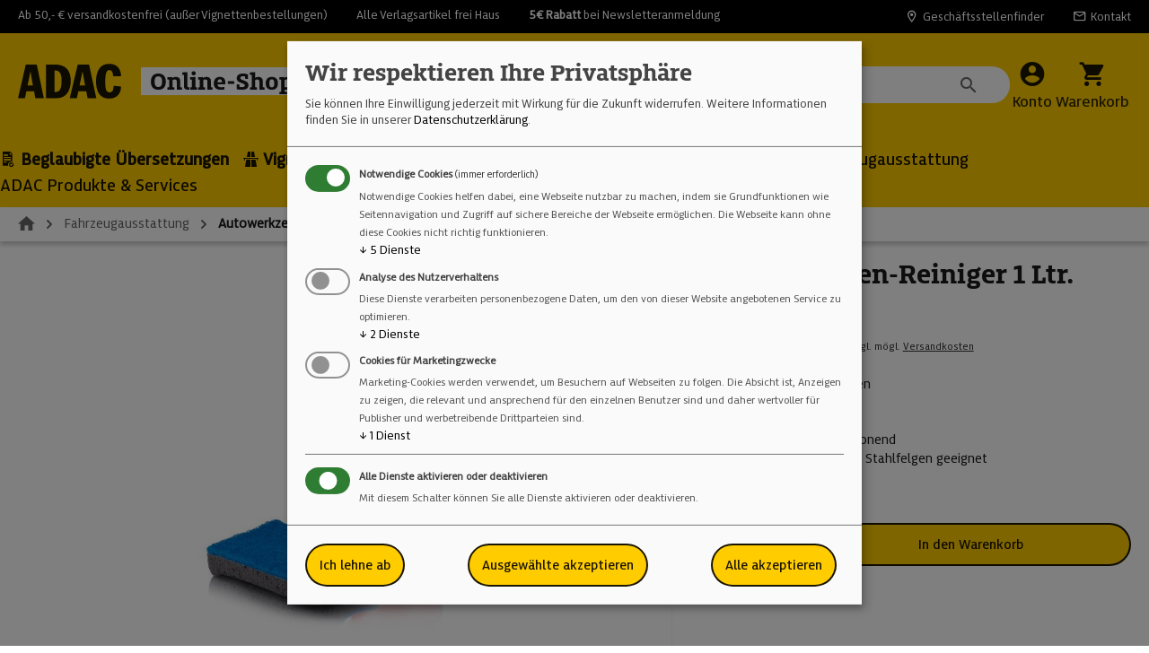

--- FILE ---
content_type: text/html; charset=UTF-8
request_url: https://www.adac-shop.de/nigrin-felgen-reiniger-1-ltr.
body_size: 299949
content:
<!DOCTYPE html>
<html lang="de-DE"
      itemscope="itemscope"
      itemtype="https://schema.org/WebPage">


    
                            
    <head>
                                    <meta charset="utf-8">
            
                            <meta name="viewport"
                      content="width=device-width, initial-scale=1, shrink-to-fit=no">
            
                            <meta name="author"
                      content="">
                <meta name="robots"
                      content="index,follow">
                <meta name="revisit-after"
                      content="15 days">
                <meta name="keywords"
                      content="">
                <meta name="description"
                      content="Reinigt Ihre Stahl- und Alufelgen im Handumdrehen blitzeblank:">
            
                    <meta property="og:type"
          content="product">
    <meta property="og:site_name"
          content="ADAC Online-Shop">
    <meta property="og:url"
          content="https://www.adac-shop.de/nigrin-felgen-reiniger-1-ltr.">
    <meta property="og:title"
          content="Felgenreiniger für Alu-, Chrom- und Stahlfelgen | ADAC-Shop">

    <meta property="og:description"
          content="Reinigt Ihre Stahl- und Alufelgen im Handumdrehen blitzeblank:">
    <meta property="og:image"
          content="https://img.adac-shop.de/bGqcnsvF1lAr3xh5SVCvCVTjWPKaVj9s2eyZgNLIBa0/rs:fit:3000:0:0/g:sm/aHR0cHM6Ly9tZWRpYS5hZGFjLXNob3AuZGUvc2hvcGxpdmUvbWVkaWEvNjIvMTQvNDcvMTcwMDA0NDc4Mi9ucmgyMDAxMjI0OC1uaWdyaW4tZmVsZ2VuLXJlaW5pZ2VyLTEtbHRyLmpwZw.jpg">

            <meta property="product:brand"
              content="MTS MarkenTechnikService GmbH &amp; Co. KG">
    
            <meta property="product:price:amount"
          content="10.99">
    <meta property="product:price:currency"
          content="EUR">
    <meta property="product:product_link"
          content="https://www.adac-shop.de/nigrin-felgen-reiniger-1-ltr.">

    <meta name="twitter:card"
          content="product">
    <meta name="twitter:site"
          content="ADAC Online-Shop">
    <meta name="twitter:title"
          content="Felgenreiniger für Alu-, Chrom- und Stahlfelgen | ADAC-Shop">
    <meta name="twitter:description"
          content="Reinigt Ihre Stahl- und Alufelgen im Handumdrehen blitzeblank:">
    <meta name="twitter:image"
          content="https://img.adac-shop.de/bGqcnsvF1lAr3xh5SVCvCVTjWPKaVj9s2eyZgNLIBa0/rs:fit:3000:0:0/g:sm/aHR0cHM6Ly9tZWRpYS5hZGFjLXNob3AuZGUvc2hvcGxpdmUvbWVkaWEvNjIvMTQvNDcvMTcwMDA0NDc4Mi9ucmgyMDAxMjI0OC1uaWdyaW4tZmVsZ2VuLXJlaW5pZ2VyLTEtbHRyLmpwZw.jpg">


    

                                <meta itemprop="copyrightHolder"
                      content="ADAC Online-Shop">
                <meta itemprop="copyrightYear"
                      content="">
                <meta itemprop="isFamilyFriendly"
                      content="true">
                <meta itemprop="image"
                      content="https://img.adac-shop.de/KsmPCOk5Cjj9s278_uUtRgWeN9mCTmQmerCeNn4vfTA/rs:fit:3000:0:0/g:sm/aHR0cHM6Ly9tZWRpYS5hZGFjLXNob3AuZGUvc2hvcGxpdmUvbWVkaWEvYjEvZTkvZTMvMTY5Nzc5ODkwMy9BREFDX0xvZ29fRmF2aWNvbi5wbmc.png">
            

                
                                            <meta name="theme-color"
                      content="#fff">
                            
                                                
                    <link rel="icon" href="https://img.adac-shop.de/KsmPCOk5Cjj9s278_uUtRgWeN9mCTmQmerCeNn4vfTA/rs:fit:3000:0:0/g:sm/aHR0cHM6Ly9tZWRpYS5hZGFjLXNob3AuZGUvc2hvcGxpdmUvbWVkaWEvYjEvZTkvZTMvMTY5Nzc5ODkwMy9BREFDX0xvZ29fRmF2aWNvbi5wbmc.png">
        
                                <link rel="apple-touch-icon"
                  href="https://img.adac-shop.de/KsmPCOk5Cjj9s278_uUtRgWeN9mCTmQmerCeNn4vfTA/rs:fit:3000:0:0/g:sm/aHR0cHM6Ly9tZWRpYS5hZGFjLXNob3AuZGUvc2hvcGxpdmUvbWVkaWEvYjEvZTkvZTMvMTY5Nzc5ODkwMy9BREFDX0xvZ29fRmF2aWNvbi5wbmc.png">
                    
            
    
    <link rel="canonical" href="https://www.adac-shop.de/nigrin-felgen-reiniger-1-ltr.">

                    <title itemprop="name">
                    Felgenreiniger für Alu-, Chrom- und Stahlfelgen | ADAC-Shop            </title>
        
                                                                        <link rel="stylesheet"
                      href="https://media.adac-shop.de/shoplive/theme/482c950c69bec91872c10f59c1ecc56b/css/all.css?1768292575">
                                    
                    
    <script>
        window.features = JSON.parse('\u007B\u0022V6_5_0_0\u0022\u003Atrue,\u0022v6.5.0.0\u0022\u003Atrue,\u0022V6_6_0_0\u0022\u003Atrue,\u0022v6.6.0.0\u0022\u003Atrue,\u0022V6_7_0_0\u0022\u003Atrue,\u0022v6.7.0.0\u0022\u003Atrue,\u0022V6_8_0_0\u0022\u003Afalse,\u0022v6.8.0.0\u0022\u003Afalse,\u0022DISABLE_VUE_COMPAT\u0022\u003Atrue,\u0022disable.vue.compat\u0022\u003Atrue,\u0022ACCESSIBILITY_TWEAKS\u0022\u003Atrue,\u0022accessibility.tweaks\u0022\u003Atrue,\u0022TELEMETRY_METRICS\u0022\u003Afalse,\u0022telemetry.metrics\u0022\u003Afalse,\u0022FLOW_EXECUTION_AFTER_BUSINESS_PROCESS\u0022\u003Afalse,\u0022flow.execution.after.business.process\u0022\u003Afalse,\u0022PERFORMANCE_TWEAKS\u0022\u003Afalse,\u0022performance.tweaks\u0022\u003Afalse,\u0022CACHE_CONTEXT_HASH_RULES_OPTIMIZATION\u0022\u003Afalse,\u0022cache.context.hash.rules.optimization\u0022\u003Afalse,\u0022DEFERRED_CART_ERRORS\u0022\u003Afalse,\u0022deferred.cart.errors\u0022\u003Afalse,\u0022PRODUCT_ANALYTICS\u0022\u003Afalse,\u0022product.analytics\u0022\u003Afalse,\u0022SSO\u0022\u003Afalse,\u0022sso\u0022\u003Afalse,\u0022RULE_BUILDER\u0022\u003Atrue,\u0022rule.builder\u0022\u003Atrue,\u0022FLOW_BUILDER\u0022\u003Atrue,\u0022flow.builder\u0022\u003Atrue,\u0022ADVANCED_SEARCH\u0022\u003Atrue,\u0022advanced.search\u0022\u003Atrue,\u0022RETURNS_MANAGEMENT\u0022\u003Atrue,\u0022returns.management\u0022\u003Atrue,\u0022TEXT_GENERATOR\u0022\u003Atrue,\u0022text.generator\u0022\u003Atrue,\u0022CHECKOUT_SWEETENER\u0022\u003Atrue,\u0022checkout.sweetener\u0022\u003Atrue,\u0022IMAGE_CLASSIFICATION\u0022\u003Atrue,\u0022image.classification\u0022\u003Atrue,\u0022PROPERTY_EXTRACTOR\u0022\u003Atrue,\u0022property.extractor\u0022\u003Atrue,\u0022REVIEW_SUMMARY\u0022\u003Atrue,\u0022review.summary\u0022\u003Atrue,\u0022REVIEW_TRANSLATOR\u0022\u003Atrue,\u0022review.translator\u0022\u003Atrue,\u0022CONTENT_GENERATOR\u0022\u003Atrue,\u0022content.generator\u0022\u003Atrue,\u0022EXPORT_ASSISTANT\u0022\u003Atrue,\u0022export.assistant\u0022\u003Atrue,\u0022QUICK_ORDER\u0022\u003Atrue,\u0022quick.order\u0022\u003Atrue,\u0022EMPLOYEE_MANAGEMENT\u0022\u003Atrue,\u0022employee.management\u0022\u003Atrue,\u0022QUOTE_MANAGEMENT\u0022\u003Atrue,\u0022quote.management\u0022\u003Atrue,\u0022CAPTCHA\u0022\u003Atrue,\u0022captcha\u0022\u003Atrue,\u0022NATURAL_LANGUAGE_SEARCH\u0022\u003Atrue,\u0022natural.language.search\u0022\u003Atrue,\u0022IMAGE_UPLOAD_SEARCH\u0022\u003Atrue,\u0022image.upload.search\u0022\u003Atrue,\u0022ORDER_APPROVAL\u0022\u003Atrue,\u0022order.approval\u0022\u003Atrue,\u0022SPATIAL_CMS_ELEMENT\u0022\u003Atrue,\u0022spatial.cms.element\u0022\u003Atrue,\u0022SHOPPING_LISTS\u0022\u003Atrue,\u0022shopping.lists\u0022\u003Atrue,\u0022TEXT_TO_IMAGE_GENERATION\u0022\u003Atrue,\u0022text.to.image.generation\u0022\u003Atrue,\u0022SPATIAL_SCENE_EDITOR\u0022\u003Atrue,\u0022spatial.scene.editor\u0022\u003Atrue,\u0022ORGANIZATION_UNITS\u0022\u003Atrue,\u0022organization.units\u0022\u003Atrue,\u0022ADVANCED_PRODUCT_CATALOGS\u0022\u003Atrue,\u0022advanced.product.catalogs\u0022\u003Atrue,\u0022BUDGET_MANAGEMENT\u0022\u003Atrue,\u0022budget.management\u0022\u003Atrue,\u0022SAS_BLOG_ACCESSIBILITY_TWEAKS\u0022\u003Afalse,\u0022sas.blog.accessibility.tweaks\u0022\u003Afalse\u007D');
    </script>
        
                                                
                        

            <!-- Matomo Tag Manager -->
        <script type="text/plain"
                data-type="text/javascript"
                data-name="matomo">
            var _mtm = window._mtm = window._mtm || [];
            _mtm.push({'mtm.startTime': (new Date().getTime()), 'event': 'mtm.Start'});
            (function() {
                var d=document, g=d.createElement('script'), s=d.getElementsByTagName('script')[0];
                g.async=true; g.src='https://matomo.adac-shop.de/js/container_C4YVrLke.js'; s.parentNode.insertBefore(g,s);
            })();
        </script>
        <!-- End Matomo Tag Manager -->
        
            
        
            
    
    
    
    
    
    
            <template data-matomo data-matomo-options='{&quot;event&quot;:&quot;product_view&quot;,&quot;ecommerce&quot;:{&quot;product&quot;:{&quot;productName&quot;:&quot;NIGRIN Felgen-Reiniger 1 Ltr.&quot;,&quot;price&quot;:10.99,&quot;productSKU&quot;:&quot;NRH20012248&quot;,&quot;categoryName&quot;:null}}}'></template>
        
                                
            

    
                
        
            		                                <script>
                window.activeNavigationId = '018dd028a9ad79f7adbed7a37f840c30';
                window.activeRoute = 'frontend.detail.page';
                window.activeRouteParameters = '\u007B\u0022_httpCache\u0022\u003Atrue,\u0022productId\u0022\u003A\u0022018bd2721d2b7339a4a50c7f98ec50b0\u0022\u007D';
                window.router = {
                    'frontend.cart.offcanvas': '/checkout/offcanvas',
                    'frontend.cookie.offcanvas': '/cookie/offcanvas',
                    'frontend.cookie.groups': '/cookie/groups',
                    'frontend.checkout.finish.page': '/checkout/finish',
                    'frontend.checkout.info': '/widgets/checkout/info',
                    'frontend.menu.offcanvas': '/widgets/menu/offcanvas',
                    'frontend.cms.page': '/widgets/cms',
                    'frontend.cms.navigation.page': '/widgets/cms/navigation',
                    'frontend.country.country-data': '/country/country-state-data',
                    'frontend.app-system.generate-token': '/app-system/Placeholder/generate-token',
                    'frontend.gateway.context': '/gateway/context',
                    'frontend.cookie.consent.offcanvas': '/cookie/consent-offcanvas',
                    'frontend.account.login.page': '/account/login',
                    };
                window.salesChannelId = '018ba52fdf7a71b6b02f5614c2df74dd';
            </script>
        

        
    <script>
        window.router['widgets.swag.cmsExtensions.quickview'] = '/swag/cms-extensions/quickview';
        window.router['widgets.swag.cmsExtensions.quickview.variant'] = '/swag/cms-extensions/quickview/variant';
    </script>


            
    

            <script>
            window.router = {
                ...window.router,
                'frontend.account.advanced-product-catalogs.categories': '/account/advanced-product-catalogs/categories',
                'frontend.account.advanced-product-catalogs.categories.search': '/account/advanced-product-catalogs/categories/search',
                'frontend.account.advanced-product-catalogs.save': '/account/advanced-product-catalogs/save'
            }
        </script>
    

            <script>
            window.router = {
                ...window.router,
                'frontend.budget.recipients.delete': '/budget/id/recipients/delete',
                'frontend.budget.recipients.store': '/budget/id/recipients',
                'frontend.budgets.employees': '/budget/employees',
                'frontend.budgets.organizations': '/budget/organizations',
            }
        </script>
    

    <script>
        window.router['frontend.product.review.translate'] = '/translate-review';
    </script>

                                <script>
                
                window.breakpoints = JSON.parse('\u007B\u0022xs\u0022\u003A0,\u0022sm\u0022\u003A576,\u0022md\u0022\u003A768,\u0022lg\u0022\u003A992,\u0022xl\u0022\u003A1200,\u0022xxl\u0022\u003A1400\u007D');
            </script>
        
        
                        
                        
    <script>
        window.validationMessages = JSON.parse('\u007B\u0022required\u0022\u003A\u0022Die\u0020Eingabe\u0020darf\u0020nicht\u0020leer\u0020sein.\u0022,\u0022email\u0022\u003A\u0022Ung\\u00fcltige\u0020E\u002DMail\u002DAdresse.\u0020Die\u0020E\u002DMail\u0020ben\\u00f6tigt\u0020das\u0020Format\u0020\\\u0022nutzer\u0040beispiel.de\\\u0022.\u0022,\u0022confirmation\u0022\u003A\u0022Dieser\u0020Wert\u0020sollte\u0020gleich\u0020\u007B\u007B\u0020compared_value\u0020\u007D\u007D\u0020sein.\u0022,\u0022minLength\u0022\u003A\u0022Die\u0020Eingabe\u0020ist\u0020zu\u0020kurz.\u0022,\u0022grecaptcha\u0022\u003A\u0022Bitte\u0020akzeptieren\u0020Sie\u0020die\u0020technisch\u0020erforderlichen\u0020Cookies,\u0020um\u0020die\u0020reCAPTCHA\u002D\\u00dcberpr\\u00fcfung\u0020zu\u0020erm\\u00f6glichen.\u0022\u007D');
    </script>
        
                                                            <script>
                        window.themeJsPublicPath = 'https://media.adac-shop.de/shoplive/theme/482c950c69bec91872c10f59c1ecc56b/js/';
                    </script>
                                            <script type="text/javascript" src="https://media.adac-shop.de/shoplive/theme/482c950c69bec91872c10f59c1ecc56b/js/storefront/storefront.js?1768292577" defer></script>
                                            <script type="text/javascript" src="https://media.adac-shop.de/shoplive/theme/482c950c69bec91872c10f59c1ecc56b/js/swag-customized-products/swag-customized-products.js?1768292576" defer></script>
                                            <script type="text/javascript" src="https://media.adac-shop.de/shoplive/theme/482c950c69bec91872c10f59c1ecc56b/js/dreisc-product-returns/dreisc-product-returns.js?1768292577" defer></script>
                                            <script type="text/javascript" src="https://media.adac-shop.de/shoplive/theme/482c950c69bec91872c10f59c1ecc56b/js/swag-pay-pal/swag-pay-pal.js?1768292577" defer></script>
                                            <script type="text/javascript" src="https://media.adac-shop.de/shoplive/theme/482c950c69bec91872c10f59c1ecc56b/js/payone-payment/payone-payment.js?1768292577" defer></script>
                                            <script type="text/javascript" src="https://media.adac-shop.de/shoplive/theme/482c950c69bec91872c10f59c1ecc56b/js/gbmed-enev/gbmed-enev.js?1768292577" defer></script>
                                            <script type="text/javascript" src="https://media.adac-shop.de/shoplive/theme/482c950c69bec91872c10f59c1ecc56b/js/swag-cms-extensions/swag-cms-extensions.js?1768292577" defer></script>
                                            <script type="text/javascript" src="https://media.adac-shop.de/shoplive/theme/482c950c69bec91872c10f59c1ecc56b/js/neti-next-store-locator/neti-next-store-locator.js?1768292577" defer></script>
                                            <script type="text/javascript" src="https://media.adac-shop.de/shoplive/theme/482c950c69bec91872c10f59c1ecc56b/js/subscription/subscription.js?1768292577" defer></script>
                                            <script type="text/javascript" src="https://media.adac-shop.de/shoplive/theme/482c950c69bec91872c10f59c1ecc56b/js/checkout-sweetener/checkout-sweetener.js?1768292577" defer></script>
                                            <script type="text/javascript" src="https://media.adac-shop.de/shoplive/theme/482c950c69bec91872c10f59c1ecc56b/js/text-translator/text-translator.js?1768292577" defer></script>
                                            <script type="text/javascript" src="https://media.adac-shop.de/shoplive/theme/482c950c69bec91872c10f59c1ecc56b/js/employee-management/employee-management.js?1768292577" defer></script>
                                            <script type="text/javascript" src="https://media.adac-shop.de/shoplive/theme/482c950c69bec91872c10f59c1ecc56b/js/quick-order/quick-order.js?1768292577" defer></script>
                                            <script type="text/javascript" src="https://media.adac-shop.de/shoplive/theme/482c950c69bec91872c10f59c1ecc56b/js/advanced-search/advanced-search.js?1768292577" defer></script>
                                            <script type="text/javascript" src="https://media.adac-shop.de/shoplive/theme/482c950c69bec91872c10f59c1ecc56b/js/captcha/captcha.js?1768292577" defer></script>
                                            <script type="text/javascript" src="https://media.adac-shop.de/shoplive/theme/482c950c69bec91872c10f59c1ecc56b/js/quote-management/quote-management.js?1768292577" defer></script>
                                            <script type="text/javascript" src="https://media.adac-shop.de/shoplive/theme/482c950c69bec91872c10f59c1ecc56b/js/a-i-search/a-i-search.js?1768292577" defer></script>
                                            <script type="text/javascript" src="https://media.adac-shop.de/shoplive/theme/482c950c69bec91872c10f59c1ecc56b/js/spatial-cms-element/spatial-cms-element.js?1768292577" defer></script>
                                            <script type="text/javascript" src="https://media.adac-shop.de/shoplive/theme/482c950c69bec91872c10f59c1ecc56b/js/order-approval/order-approval.js?1768292577" defer></script>
                                            <script type="text/javascript" src="https://media.adac-shop.de/shoplive/theme/482c950c69bec91872c10f59c1ecc56b/js/shopping-list/shopping-list.js?1768292577" defer></script>
                                            <script type="text/javascript" src="https://media.adac-shop.de/shoplive/theme/482c950c69bec91872c10f59c1ecc56b/js/organization-unit/organization-unit.js?1768292577" defer></script>
                                            <script type="text/javascript" src="https://media.adac-shop.de/shoplive/theme/482c950c69bec91872c10f59c1ecc56b/js/advanced-product-catalogs/advanced-product-catalogs.js?1768292577" defer></script>
                                            <script type="text/javascript" src="https://media.adac-shop.de/shoplive/theme/482c950c69bec91872c10f59c1ecc56b/js/budget-management/budget-management.js?1768292577" defer></script>
                                            <script type="text/javascript" src="https://media.adac-shop.de/shoplive/theme/482c950c69bec91872c10f59c1ecc56b/js/sas-blog-module/sas-blog-module.js?1768292577" defer></script>
                                            <script type="text/javascript" src="https://media.adac-shop.de/shoplive/theme/482c950c69bec91872c10f59c1ecc56b/js/frosh-lazy-sizes/frosh-lazy-sizes.js?1768292577" defer></script>
                                            <script type="text/javascript" src="https://media.adac-shop.de/shoplive/theme/482c950c69bec91872c10f59c1ecc56b/js/webmatch-basic-theme/webmatch-basic-theme.js?1768292577" defer></script>
                                            <script type="text/javascript" src="https://media.adac-shop.de/shoplive/theme/482c950c69bec91872c10f59c1ecc56b/js/wbm-adac-theme/wbm-adac-theme.js?1768292577" defer></script>
                                                        

    
        </head>

        <body class="is-ctl-product is-act-index is-active-route-frontend-detail-page">

            
                
    
    
            <div id="page-top" class="skip-to-content bg-primary-subtle text-primary-emphasis overflow-hidden" tabindex="-1">
            <div class="container skip-to-content-container d-flex justify-content-center visually-hidden-focusable">
                                                                                            <a data-scrollToId="content-main" data-dynamic-scroll-options='{"setFocusTo":".breadcrumb-home"}' href="#content-main" class="skip-to-content-link d-inline-flex text-decoration-underline m-1 p-2 fw-bold gap-2">
                                Zum Hauptinhalt springen
                            </a>
                                            

                                                                        <a href="#header-main-search-input" class="skip-to-content-link d-inline-flex text-decoration-underline m-1 p-2 fw-bold gap-2 d-none d-sm-block">
                                Zur Suche springen
                            </a>
                                            
                                                                        <a href="#main-navigation-menu" class="skip-to-content-link d-inline-flex text-decoration-underline m-1 p-2 fw-bold gap-2 d-none d-lg-block">
                                Zur Hauptnavigation springen
                            </a>
                                                                        </div>
        </div>
        
                        <noscript class="noscript-main">
                
    <div role="alert"
         aria-live="polite"
         class="alert alert-info d-flex align-items-center">

                                                                        
                                                    <span                 class="icon icon-info">
                        <svg xmlns="http://www.w3.org/2000/svg" xmlns:xlink="http://www.w3.org/1999/xlink" width="24" height="24" viewBox="0 0 24 24"><defs><path d="M12 7c.5523 0 1 .4477 1 1s-.4477 1-1 1-1-.4477-1-1 .4477-1 1-1zm1 9c0 .5523-.4477 1-1 1s-1-.4477-1-1v-5c0-.5523.4477-1 1-1s1 .4477 1 1v5zm11-4c0 6.6274-5.3726 12-12 12S0 18.6274 0 12 5.3726 0 12 0s12 5.3726 12 12zM12 2C6.4772 2 2 6.4772 2 12s4.4772 10 10 10 10-4.4772 10-10S17.5228 2 12 2z" id="icons-default-info" /></defs><use xlink:href="#icons-default-info" fill="#758CA3" fill-rule="evenodd" /></svg>
        </span>                                                    
                                    
                    <div class="alert-content-container">
                                                    
                                                            Um unseren Shop in vollem Umfang nutzen zu können, empfehlen wir Ihnen Javascript in Ihrem Browser zu aktivieren.
                                    
                                                                </div>
            </div>
            </noscript>
        
                                <div class="container-fluid top-bar bg-black text-white py-2">
        <nav class="top-bar-nav fs-6 d-grid justify-content-between">
            <div class="d-flex justify-content-xxl-center">
                <span class="me-5">Ab 50,- € versandkostenfrei (außer Vignettenbestellungen)</span>
                <span class="me-5 d-none d-lg-block">Alle Verlagsartikel frei Haus</span>
                <span class="d-none d-xl-block"><a href="/newsletter"><strong>5€ Rabatt</strong> bei Newsletteranmeldung</a></span>
            </div>
            <div class="top-bar-right d-none d-md-flex align-items-md-center">
                <a href="/StoreLocator">
                    <span class="me-5 d-flex align-items-center"><span class="adac-icon-location fs-5 lh-base me-1"></span>Geschäftsstellenfinder</span>
                </a>
                <a href="/unternehmen/kontakt">
                    <span class="d-flex align-items-center"><span class="adac-icon-mail fs-5 lh-base me-1"></span>Kontakt</span>
                </a>
            </div>
        </nav>
    </div>

    <div class="header-main-placeholder"></div>

            
    
        <header class="header-main">
                            <div class="container">
                            
                    <div class="row align-items-center header-row">
                            <div class="col-12 col-lg-auto header-logo-col pb-sm-2 my-3 m-lg-0">
                        <div class="header-logo-main text-center">
                    <a class="header-logo-main-link"
               href="/"
               title="Zur Startseite gehen">
                    <img src="https://media.adac-shop.de/shoplive/theme/018b4cb4466c71b1acbad0038e3b821c/assets/img/logo/ADAC-Shop-Logo.svg?1768292576" alt="Logo ADAC Online Shop" />
            </a>
            </div>
                </div>
            
                <div class="col-12 order-2 col-sm order-sm-1 header-search-col">
        
                <div class="collapse"
         id="searchCollapse">
        <div class="header-search my-2 m-sm-auto">
                
    
                    <form action="/search"
                      method="get"
                      data-search-widget="true"
                      data-search-widget-options="{&quot;searchWidgetMinChars&quot;:2}"
                      data-url="/suggest?search="
                      class="header-search-form js-search-form">
                                                                    <div class="input-group">
                                                                <input
                                    type="search"
                                    id="header-main-search-input"
                                    name="search"
                                    class="form-control header-search-input"
                                    autocomplete="off"
                                    autocapitalize="off"
                                    placeholder="Suche nach Produkten"
                                    aria-label="Suche nach Produkten"
                                    role="combobox"
                                    aria-autocomplete="list"
                                    aria-controls="search-suggest-listbox"
                                    aria-expanded="false"
                                    aria-describedby="search-suggest-result-info"
                                    value="">
                            
    <span class="form-control-clear form-control-feedback">
       <span class="adac-icon-times-xs"></span>
    </span>

                                <button type="submit"
            class="btn header-search-btn"
            aria-label="Suchen">
        <span class="header-search-icon">
            <span class="adac-icon-search"></span>
        </span>
    </button>

                                                            <button class="btn header-close-btn js-search-close-btn d-none"
                                        type="button"
                                        aria-label="Die Dropdown-Suche schließen">
                                    <span class="header-close-icon">
                                        <span                 class="icon icon-x">
                        <svg xmlns="http://www.w3.org/2000/svg" xmlns:xlink="http://www.w3.org/1999/xlink" width="24" height="24" viewBox="0 0 24 24"><defs><path d="m10.5858 12-7.293-7.2929c-.3904-.3905-.3904-1.0237 0-1.4142.3906-.3905 1.0238-.3905 1.4143 0L12 10.5858l7.2929-7.293c.3905-.3904 1.0237-.3904 1.4142 0 .3905.3906.3905 1.0238 0 1.4143L13.4142 12l7.293 7.2929c.3904.3905.3904 1.0237 0 1.4142-.3906.3905-1.0238.3905-1.4143 0L12 13.4142l-7.2929 7.293c-.3905.3904-1.0237.3904-1.4142 0-.3905-.3906-.3905-1.0238 0-1.4143L10.5858 12z" id="icons-default-x" /></defs><use xlink:href="#icons-default-x" fill="#758CA3" fill-rule="evenodd" /></svg>
        </span>                                    </span>
                                </button>
                                                    </div>
                    
                                    </form>
            
        </div>
    </div>

        </div>

                            <div class="col-12 order-1 col-sm-auto order-sm-2 header-actions-col">
                    <div class="row g-0">
                            
                            <div class="col-auto d-lg-none">
        <div class="search-toggle">
            <button class="btn header-actions-btn search-toggle-btn js-search-toggle-btn collapsed"
                    type="button"
                    data-bs-toggle="collapse"
                    data-bs-target="#searchCollapse"
                    aria-expanded="false"
                    aria-controls="searchCollapse"
                    aria-label="Suchen">
                <span class="adac-icon-search"></span>
                <span class="header-actions-label">Suchen</span>
            </button>
        </div>
    </div>

                        
                            <div class="col-auto d-none d-sm-block">
        <div class="account-menu">
                <div class="dropdown">
            <button class="btn account-menu-btn header-actions-btn"
            type="button"
            id="accountWidget"
            data-offcanvas-account-menu="true"
            data-bs-toggle="dropdown"
            aria-haspopup="true"
            aria-expanded="false"
            aria-label="Ihr Konto"
            title="Ihr Konto">
        <span class="adac-icon-account_circle"></span>
        <span class="header-actions-label">Konto</span>
    </button>

                    <div class="dropdown-menu dropdown-menu-end account-menu-dropdown js-account-menu-dropdown"
                 aria-labelledby="accountWidget">
                

        
            <div class="offcanvas-header">
                            <button class="btn btn-secondary offcanvas-close js-offcanvas-close">
                        <span class="adac-icon-clear"></span>

                                            Schließen
                                    </button>
                    </div>
    
            <div class="offcanvas-body">
                <div class="account-menu">
                                                <div class="dropdown-header account-menu-header">
                    Ihr Konto
                </div>
                    
    
                                    <div class="account-menu-login">
                                            <a href="/account/login"
                           title="Anmelden"
                           class="btn btn-primary account-menu-login-button">
                            Anmelden
                        </a>
                    
                                            <div class="account-menu-register">
                            oder
                            <a href="/account/login"
                               title="Registrieren">
                                registrieren
                            </a>
                        </div>
                                    </div>
                    
                </div>
        </div>
                </div>
            </div>
        </div>
    </div>

                            <div class="col-auto">
        <div
             class="header-cart"
             data-off-canvas-cart="true"
        >
            <a
               class="btn header-cart-btn header-actions-btn"
               href="/checkout/cart"
               data-cart-widget="true"
               title="Warenkorb"
               aria-describedby="cart-widget-aria-label"
               aria-haspopup="true"
            >
                    <span class="adac-icon-local_grocery_store"></span>
        <span class="header-actions-label">Warenkorb</span>
    <span class="visually-hidden" id="cart-widget-aria-label">
        Warenkorb enthält 0 Positionen. Der Gesamtwert beträgt 0,00 €.
    </span>
            </a>
        </div>
    </div>

            <div class="col-auto d-lg-none">
            <div class="menu-button">
                                    <button
                            class="btn nav-main-toggle-btn header-actions-btn"
                            type="button"
                            data-off-canvas-menu="true"
                            aria-label="Menü"
                    >
                                                    <span class="adac-icon-menu"></span>
                        
                        <span class="header-actions-label">Menü</span>
                    </button>
                            </div>
        </div>
                        </div>
                </div>
                    </div>
    
                    </div>
                    </header>
    

            <div class="nav-main">
                                <div class="container-fluid p-0">
        
                    <nav class="navbar navbar-expand-lg main-navigation-menu"
                 id="main-navigation-menu"
                 itemscope="itemscope"
                 itemtype="https://schema.org/SiteNavigationElement"
                 data-navbar="true"
                 data-navbar-options="{&quot;pathIdList&quot;:[]}"
                 aria-label="Hauptnavigation">
                <div class="collapse navbar-collapse" id="main_nav">
                    <ul class="navbar-nav main-navigation-menu-list flex-wrap">
                        
                                                                            
                                                                                                                                                                                                                    
                                                                                                            <li class="nav-item nav-item-0190e3ee2b7278718753fb3b3b07cb24 dropdown position-static">
                                                <a class="nav-link nav-item-0190e3ee2b7278718753fb3b3b07cb24-link root main-navigation-link  fw-bold"
       href="https://www.adac-shop.de/beglaubigte-uebersetzungen"
       data-bs-toggle="dropdown"              itemprop="url"
       title="Beglaubigte Übersetzungen"
    >
        <span itemprop="name" class="main-navigation-link-text">
                            <span class="adac-icon-papertick"></span>
            
            Beglaubigte Übersetzungen
        </span>
    </a>

                                                                                                                                                <div class="dropdown-menu w-100 p-4">
                                                            <div class="container">
                
            <div class="row navigation-flyout-content">
                        <div class="col">
                    <div class="navigation-flyout-category-link">
                                                                                    <a href="https://www.adac-shop.de/beglaubigte-uebersetzungen"
                                   itemprop="url"
                                   title="Beglaubigte Übersetzungen">
                                        <div class="d-flex align-items-center me-2 flex-shrink-0">
        Zur Kategorie Beglaubigte Übersetzungen
        <span class="adac-icon-keyboard_arrow_right fs-3"></span>
    </div>
                                </a>
                                                                        </div>
                </div>
            

        
    </div>


                <div class="row navigation-flyout-content">
                            <div class="col-8 col-xl-9">
                    <div class="">
                                                        
                
    <div class="row navigation-flyout-categories is-level-0">
                                                        
                            <div class="col-4 ">
                                <a class="nav-item nav-item-01985aeec4837a78a5df59ae1a093b19 nav-link nav-item-01985aeec4837a78a5df59ae1a093b19-link navigation-flyout-link is-level-0"
           href="https://www.adac-shop.de/beglaubigte-uebersetzung-geburtsurkunde"
           itemprop="url"
                      title="Geburtsurkunde">

            <div class="d-inline-flex align-content-start me-2 flex-shrink-0">
                <span class="adac-icon-keyboard_arrow_right fs-4"></span>
            </div>
            <span itemprop="name" class="fs-special-18">
                Geburtsurkunde
            </span>
        </a>
    
                                                                                </div>
                                                                    
                            <div class="col-4 navigation-flyout-col">
                                <a class="nav-item nav-item-01985aeeddd1725994e2eefd29334fec nav-link nav-item-01985aeeddd1725994e2eefd29334fec-link navigation-flyout-link is-level-0"
           href="https://www.adac-shop.de/heiratsurkunde"
           itemprop="url"
                      title="Heiratsurkunde">

            <div class="d-inline-flex align-content-start me-2 flex-shrink-0">
                <span class="adac-icon-keyboard_arrow_right fs-4"></span>
            </div>
            <span itemprop="name" class="fs-special-18">
                Heiratsurkunde
            </span>
        </a>
    
                                                                                </div>
                                                                    
                            <div class="col-4 navigation-flyout-col">
                                <a class="nav-item nav-item-01985aeef83776e99d65dcb965a861ff nav-link nav-item-01985aeef83776e99d65dcb965a861ff-link navigation-flyout-link is-level-0"
           href="https://www.adac-shop.de/diplom"
           itemprop="url"
                      title="Diplom">

            <div class="d-inline-flex align-content-start me-2 flex-shrink-0">
                <span class="adac-icon-keyboard_arrow_right fs-4"></span>
            </div>
            <span itemprop="name" class="fs-special-18">
                Diplom
            </span>
        </a>
    
                                                                                </div>
                                                                    
                            <div class="col-4 ">
                                <a class="nav-item nav-item-01985aef078978fb8c407aa8211c36d4 nav-link nav-item-01985aef078978fb8c407aa8211c36d4-link navigation-flyout-link is-level-0"
           href="https://www.adac-shop.de/handelsregisterauszug"
           itemprop="url"
                      title="Handelsregisterauszug">

            <div class="d-inline-flex align-content-start me-2 flex-shrink-0">
                <span class="adac-icon-keyboard_arrow_right fs-4"></span>
            </div>
            <span itemprop="name" class="fs-special-18">
                Handelsregisterauszug
            </span>
        </a>
    
                                                                                </div>
                                                                    
                            <div class="col-4 navigation-flyout-col">
                                <a class="nav-item nav-item-01985aef290c73b5bf473f71e6ea88c9 nav-link nav-item-01985aef290c73b5bf473f71e6ea88c9-link navigation-flyout-link is-level-0"
           href="https://www.adac-shop.de/fachuebersetzung"
           itemprop="url"
                      title="Fachübersetzung">

            <div class="d-inline-flex align-content-start me-2 flex-shrink-0">
                <span class="adac-icon-keyboard_arrow_right fs-4"></span>
            </div>
            <span itemprop="name" class="fs-special-18">
                Fachübersetzung
            </span>
        </a>
    
                                                                                </div>
                                                                    
                            <div class="col-4 navigation-flyout-col">
                                <a class="nav-item nav-item-01985aef3d5f77fc9f8a3d7572fa5c48 nav-link nav-item-01985aef3d5f77fc9f8a3d7572fa5c48-link navigation-flyout-link is-level-0"
           href="https://www.adac-shop.de/adac-produkte-services/services/adac-fuehrerscheinuebersetzung"
           itemprop="url"
                      title="Führerscheinübersetzung">

            <div class="d-inline-flex align-content-start me-2 flex-shrink-0">
                <span class="adac-icon-keyboard_arrow_right fs-4"></span>
            </div>
            <span itemprop="name" class="fs-special-18">
                Führerscheinübersetzung
            </span>
        </a>
    
                                                                                </div>
                        </div>
                                            </div>
                </div>
            
                                                <div class="col-4 col-xl-3">
                        <div class="navigation-flyout-teaser">
                                                                <a class="navigation-flyout-teaser-image-container"
                                   href="https://www.adac-shop.de/beglaubigte-uebersetzungen"
                                                                      title="Beglaubigte Übersetzungen">
                                    
<img src="[data-uri]"
            data-src="https://img.adac-shop.de/iFO99i7SAuGQLud0OupsysdlkpFbzoD8qZlVF5alwyU/rs:fit:3000:0:0/g:sm/aHR0cHM6Ly9tZWRpYS5hZGFjLXNob3AuZGUvc2hvcGxpdmUvbWVkaWEvY2MvZWQvYjgvMTcyNDM5NzA1Mi9BZG9iZVN0b2NrXzIzNjExOTQyMi1taW5fKDEpLmpwZWc.jpeg"
                            data-srcset="https://img.adac-shop.de/iFO99i7SAuGQLud0OupsysdlkpFbzoD8qZlVF5alwyU/rs:fit:3000:0:0/g:sm/aHR0cHM6Ly9tZWRpYS5hZGFjLXNob3AuZGUvc2hvcGxpdmUvbWVkaWEvY2MvZWQvYjgvMTcyNDM5NzA1Mi9BZG9iZVN0b2NrXzIzNjExOTQyMi1taW5fKDEpLmpwZWc.jpeg 1921w, https://img.adac-shop.de/nlwd3qD122xFZiOUGRXVvT0X-KQi_ydzZhymyv0Pobg/rs:fit:1920:0:0/g:sm/aHR0cHM6Ly9tZWRpYS5hZGFjLXNob3AuZGUvc2hvcGxpdmUvbWVkaWEvY2MvZWQvYjgvMTcyNDM5NzA1Mi9BZG9iZVN0b2NrXzIzNjExOTQyMi1taW5fKDEpLmpwZWc.jpeg 1920w, https://img.adac-shop.de/9JHvIcFSvFJzsG3Ayof8l8--afZRtX0gA2uHUOmemuQ/rs:fit:800:0:0/g:sm/aHR0cHM6Ly9tZWRpYS5hZGFjLXNob3AuZGUvc2hvcGxpdmUvbWVkaWEvY2MvZWQvYjgvMTcyNDM5NzA1Mi9BZG9iZVN0b2NrXzIzNjExOTQyMi1taW5fKDEpLmpwZWc.jpeg 800w, https://img.adac-shop.de/y_v8Wlb9KqfNSdeHirpZwaeL6tjNHNN1BCtjwRws1e4/rs:fit:400:0:0/g:sm/aHR0cHM6Ly9tZWRpYS5hZGFjLXNob3AuZGUvc2hvcGxpdmUvbWVkaWEvY2MvZWQvYjgvMTcyNDM5NzA1Mi9BZG9iZVN0b2NrXzIzNjExOTQyMi1taW5fKDEpLmpwZWc.jpeg 400w"
                data-sizes="auto"
                data-aspectratio="1.5"
                data-parent-fit="cover"                                        class="frosh-proc lazyload navigation-flyout-teaser-image img-fluid"
                                            alt="Erwachsener, Männlich, Mann, Person, Laptop, "
                                            title=""
                                            data-object-fit="cover"
                                            loading="lazy"
                                            style="aspect-ratio:1.5;"
                                    />                                </a>
                            
            
                            </div>
                    </div>
                                    </div>
    
    </div>
                                                    </div>
                                                                                                                                    </li>
                                                                                                                                                                                                                                                                
                                                                                                            <li class="nav-item nav-item-018ba52fda4b728a901ccea25072e7da dropdown position-static">
                                                <a class="nav-link nav-item-018ba52fda4b728a901ccea25072e7da-link root main-navigation-link  fw-bold"
       href="https://www.adac-shop.de/vignetten"
       data-bs-toggle="dropdown"              itemprop="url"
       title="Vignetten"
    >
        <span itemprop="name" class="main-navigation-link-text">
                            <span class="adac-icon-autobahn"></span>
            
            Vignetten
        </span>
    </a>

                                                                                                                                                <div class="dropdown-menu w-100 p-4">
                                                            <div class="container">
                
            <div class="row navigation-flyout-content">
                        <div class="col">
                    <div class="navigation-flyout-category-link">
                                                                                    <a href="https://www.adac-shop.de/vignetten"
                                   itemprop="url"
                                   title="Vignetten">
                                        <div class="d-flex align-items-center me-2 flex-shrink-0">
        Zur Kategorie Vignetten
        <span class="adac-icon-keyboard_arrow_right fs-3"></span>
    </div>
                                </a>
                                                                        </div>
                </div>
            

        
    </div>


                <div class="row navigation-flyout-content">
                            <div class="col-8 col-xl-9">
                    <div class="">
                                                        
                
    <div class="row navigation-flyout-categories is-level-0">
                                                        
                            <div class="col-4 ">
                                <a class="nav-item nav-item-018ba52fdaa77300861e04972f04d4b0 nav-link nav-item-018ba52fdaa77300861e04972f04d4b0-link navigation-flyout-link is-level-0"
           href="https://www.adac-shop.de/vignetten/mauttickets"
           itemprop="url"
                      title="Mauttickets">

            <div class="d-inline-flex align-content-start me-2 flex-shrink-0">
                <span class="adac-icon-keyboard_arrow_right fs-4"></span>
            </div>
            <span itemprop="name" class="fs-special-18">
                Mauttickets
            </span>
        </a>
    
                                                                                </div>
                                                                    
                            <div class="col-4 navigation-flyout-col">
                                <a class="nav-item nav-item-018c497b292d7326b22b849bfba73b48 nav-link nav-item-018c497b292d7326b22b849bfba73b48-link navigation-flyout-link is-level-0"
           href="https://www.adac-shop.de/vignetten/vignette-schweiz"
           itemprop="url"
                      title="Vignette Schweiz">

            <div class="d-inline-flex align-content-start me-2 flex-shrink-0">
                <span class="adac-icon-keyboard_arrow_right fs-4"></span>
            </div>
            <span itemprop="name" class="fs-special-18">
                Vignette Schweiz
            </span>
        </a>
    
                                                                                </div>
                                                                    
                            <div class="col-4 navigation-flyout-col">
                                <a class="nav-item nav-item-018c497abb2c7b27843ebec6066a162f nav-link nav-item-018c497abb2c7b27843ebec6066a162f-link navigation-flyout-link is-level-0"
           href="https://www.adac-shop.de/vignetten/vignette-oesterreich"
           itemprop="url"
                      title="Vignette Österreich">

            <div class="d-inline-flex align-content-start me-2 flex-shrink-0">
                <span class="adac-icon-keyboard_arrow_right fs-4"></span>
            </div>
            <span itemprop="name" class="fs-special-18">
                Vignette Österreich
            </span>
        </a>
    
                                                                                </div>
                                                                    
                            <div class="col-4 ">
                                <a class="nav-item nav-item-018ba52fda9d7300880419c0a6fc729d nav-link nav-item-018ba52fda9d7300880419c0a6fc729d-link navigation-flyout-link is-level-0"
           href="https://www.adac-shop.de/vignetten/vignetten-finder"
           itemprop="url"
                      title="Vignetten-Finder">

            <div class="d-inline-flex align-content-start me-2 flex-shrink-0">
                <span class="adac-icon-keyboard_arrow_right fs-4"></span>
            </div>
            <span itemprop="name" class="fs-special-18">
                Vignetten-Finder
            </span>
        </a>
    
                                                                                </div>
                                                                    
                            <div class="col-4 navigation-flyout-col">
                                <a class="nav-item nav-item-018c497cf71a7e67869b3d04f668f461 nav-link nav-item-018c497cf71a7e67869b3d04f668f461-link navigation-flyout-link is-level-0"
           href="https://www.adac-shop.de/vignetten/vignette-und-maut-einfach-erklaert"
           itemprop="url"
                      title="Vignette und Maut einfach erklärt">

            <div class="d-inline-flex align-content-start me-2 flex-shrink-0">
                <span class="adac-icon-keyboard_arrow_right fs-4"></span>
            </div>
            <span itemprop="name" class="fs-special-18">
                Vignette und Maut einfach erklärt
            </span>
        </a>
    
                                                                                </div>
                        </div>
                                            </div>
                </div>
            
                                                <div class="col-4 col-xl-3">
                        <div class="navigation-flyout-teaser">
                                                                <a class="navigation-flyout-teaser-image-container"
                                   href="https://www.adac-shop.de/vignetten"
                                                                      title="Vignetten">
                                    
<img src="[data-uri]"
            data-src="https://img.adac-shop.de/wMzaEeOxicwNWOXTQUrLCNPfIDagy1rLUC_0K5_8Lgk/rs:fit:3000:0:0/g:sm/aHR0cHM6Ly9tZWRpYS5hZGFjLXNob3AuZGUvc2hvcGxpdmUvbWVkaWEvM2IvY2MvNmUvMTcwNzgzMTYxMS9zdGFnZS12aWduZXR0ZW5maW5kZXJfMTkyMHgxOTIwLmpwZw.jpg"
                            data-srcset="https://img.adac-shop.de/wMzaEeOxicwNWOXTQUrLCNPfIDagy1rLUC_0K5_8Lgk/rs:fit:3000:0:0/g:sm/aHR0cHM6Ly9tZWRpYS5hZGFjLXNob3AuZGUvc2hvcGxpdmUvbWVkaWEvM2IvY2MvNmUvMTcwNzgzMTYxMS9zdGFnZS12aWduZXR0ZW5maW5kZXJfMTkyMHgxOTIwLmpwZw.jpg 801w, https://img.adac-shop.de/grKPOJL1ilmF-OQC8sjl8zXlSYsCGQIQjMNbWtWszb4/rs:fit:800:0:0/g:sm/aHR0cHM6Ly9tZWRpYS5hZGFjLXNob3AuZGUvc2hvcGxpdmUvbWVkaWEvM2IvY2MvNmUvMTcwNzgzMTYxMS9zdGFnZS12aWduZXR0ZW5maW5kZXJfMTkyMHgxOTIwLmpwZw.jpg 800w, https://img.adac-shop.de/UVzWN8uyQ3zO9gSbXjlKYKnAcn-q2Tw-18raPHOMU7Q/rs:fit:400:0:0/g:sm/aHR0cHM6Ly9tZWRpYS5hZGFjLXNob3AuZGUvc2hvcGxpdmUvbWVkaWEvM2IvY2MvNmUvMTcwNzgzMTYxMS9zdGFnZS12aWduZXR0ZW5maW5kZXJfMTkyMHgxOTIwLmpwZw.jpg 400w"
                data-sizes="auto"
                data-aspectratio="3"
                data-parent-fit="cover"                                        class="frosh-proc lazyload navigation-flyout-teaser-image img-fluid"
                                            alt="zwei Mädchen im offenen Cabrio"
                                            title=""
                                            data-object-fit="cover"
                                            loading="lazy"
                                            style="aspect-ratio:3;"
                                    />                                </a>
                            
            
            <a
           href="https://www.adac-shop.de/vignetten"
           class="navigation-flyout-teaser-btn btn btn-primary"
        >
            Zum Vignettenfinder
        </a>
                            </div>
                    </div>
                                    </div>
    
    </div>
                                                    </div>
                                                                                                                                    </li>
                                                                                                                                                                                                                                                                
                                                                                                            <li class="nav-item nav-item-018c393a45df74ce813800d7e9b06699 ">
                                                <a class="nav-link nav-item-018c393a45df74ce813800d7e9b06699-link root main-navigation-link  fw-bold"
       href="https://www.adac-shop.de/cke"
                     itemprop="url"
       title="CKE"
    >
        <span itemprop="name" class="main-navigation-link-text">
                            <span class="adac-icon-cke-card"></span>
            
            CKE
        </span>
    </a>

                                                                                    </li>
                                                                                                                                                                                                                                                                
                                                                                                            <li class="nav-item nav-item-018ba52fda1c7164a12eceee75481ce7 dropdown position-static">
                                                <a class="nav-link nav-item-018ba52fda1c7164a12eceee75481ce7-link root main-navigation-link "
       href="https://www.adac-shop.de/inspiration"
       data-bs-toggle="dropdown"              itemprop="url"
       title="Inspiration"
    >
        <span itemprop="name" class="main-navigation-link-text">
            
            Inspiration
        </span>
    </a>

                                                                                                                                                <div class="dropdown-menu w-100 p-4">
                                                            <div class="container">
                
            <div class="row navigation-flyout-content">
                        <div class="col">
                    <div class="navigation-flyout-category-link">
                                                                                    <a href="https://www.adac-shop.de/inspiration"
                                   itemprop="url"
                                   title="Inspiration">
                                        <div class="d-flex align-items-center me-2 flex-shrink-0">
        Zur Kategorie Inspiration
        <span class="adac-icon-keyboard_arrow_right fs-3"></span>
    </div>
                                </a>
                                                                        </div>
                </div>
            

        
    </div>


                <div class="row navigation-flyout-content">
                            <div class="col-8 col-xl-9">
                    <div class="">
                                                        
                
    <div class="row navigation-flyout-categories is-level-0">
                                                        
                            <div class="col-4 ">
                                <a class="nav-item nav-item-018ba52fdb3672caac351a295c24dc9c nav-link nav-item-018ba52fdb3672caac351a295c24dc9c-link navigation-flyout-link is-level-0"
           href="https://www.adac-shop.de/inspiration/urlaubszeit"
           itemprop="url"
                      title="Urlaubszeit!">

            <div class="d-inline-flex align-content-start me-2 flex-shrink-0">
                <span class="adac-icon-keyboard_arrow_right fs-4"></span>
            </div>
            <span itemprop="name" class="fs-special-18">
                Urlaubszeit!
            </span>
        </a>
    
                                                                            
    
    <div class="navigation-flyout-categories is-level-1">
                                                        
                            <div class="">
                                <a class="nav-item nav-item-018ba52fdb5e73758f25b75213129533 nav-link nav-item-018ba52fdb5e73758f25b75213129533-link navigation-flyout-link is-level-1"
           href="https://www.adac-shop.de/inspiration/urlaubszeit/checkliste-fuer-den-urlaub"
           itemprop="url"
                      title="Checkliste für den Urlaub">

            <div class="d-inline-flex align-content-start me-2 flex-shrink-0">
                <span class="adac-icon-keyboard_arrow_right fs-4"></span>
            </div>
            <span itemprop="name" class="">
                Checkliste für den Urlaub
            </span>
        </a>
    
                                                                                </div>
                                                                    
                            <div class="navigation-flyout-col">
                                <a class="nav-item nav-item-018ba52fdb6572b1b140785db8f0801c nav-link nav-item-018ba52fdb6572b1b140785db8f0801c-link navigation-flyout-link is-level-1"
           href="https://www.adac-shop.de/inspiration/urlaubszeit/deutschlands-traumstraende"
           itemprop="url"
                      title="Deutschlands Traumstrände">

            <div class="d-inline-flex align-content-start me-2 flex-shrink-0">
                <span class="adac-icon-keyboard_arrow_right fs-4"></span>
            </div>
            <span itemprop="name" class="">
                Deutschlands Traumstrände
            </span>
        </a>
    
                                                                                </div>
                                                                    
                            <div class="navigation-flyout-col">
                                <a class="nav-item nav-item-018ba52fdb62727f956f92c75f9c862a nav-link nav-item-018ba52fdb62727f956f92c75f9c862a-link navigation-flyout-link is-level-1"
           href="https://www.adac-shop.de/inspiration/urlaubszeit/wunderschoenes-deutschland"
           itemprop="url"
                      title="Wunderschönes Deutschland">

            <div class="d-inline-flex align-content-start me-2 flex-shrink-0">
                <span class="adac-icon-keyboard_arrow_right fs-4"></span>
            </div>
            <span itemprop="name" class="">
                Wunderschönes Deutschland
            </span>
        </a>
    
                                                                                </div>
                                                                    
                            <div class="">
                                <a class="nav-item nav-item-018ba52fdb47730984d68e5f35997ba9 nav-link nav-item-018ba52fdb47730984d68e5f35997ba9-link navigation-flyout-link is-level-1"
           href="https://www.adac-shop.de/inspiration/urlaubszeit/winterurlaub-it-s-that-time-of-the-year-..."
           itemprop="url"
                      title="Winterurlaub: It’s that time of the year ...">

            <div class="d-inline-flex align-content-start me-2 flex-shrink-0">
                <span class="adac-icon-keyboard_arrow_right fs-4"></span>
            </div>
            <span itemprop="name" class="">
                Winterurlaub: It’s that time of the year ...
            </span>
        </a>
    
                                                                                </div>
                                                                    
                            <div class="navigation-flyout-col">
                                <a class="nav-item nav-item-018ba52fdb7d72e7a1432955381d2a3d nav-link nav-item-018ba52fdb7d72e7a1432955381d2a3d-link navigation-flyout-link is-level-1"
           href="https://www.adac-shop.de/inspiration/urlaubszeit/auf-neuen-pfaden-wanderlust"
           itemprop="url"
                      title="Auf neuen Pfaden: Wanderlust">

            <div class="d-inline-flex align-content-start me-2 flex-shrink-0">
                <span class="adac-icon-keyboard_arrow_right fs-4"></span>
            </div>
            <span itemprop="name" class="">
                Auf neuen Pfaden: Wanderlust
            </span>
        </a>
    
                                                                                </div>
                        </div>
                                                            </div>
                                                                    
                            <div class="col-4 navigation-flyout-col">
                                <a class="nav-item nav-item-018e5b8579117ce68f4bb8d4efe7e560 nav-link nav-item-018e5b8579117ce68f4bb8d4efe7e560-link navigation-flyout-link is-level-0"
           href="https://www.adac-shop.de/inspiration/camping-inspiration"
           itemprop="url"
                      title="Camping Inspiration">

            <div class="d-inline-flex align-content-start me-2 flex-shrink-0">
                <span class="adac-icon-keyboard_arrow_right fs-4"></span>
            </div>
            <span itemprop="name" class="fs-special-18">
                Camping Inspiration
            </span>
        </a>
    
                                                                            
    
    <div class="navigation-flyout-categories is-level-1">
                                                        
                            <div class="">
                                <a class="nav-item nav-item-018ba52fdb3b73b9887aa7478b15aee2 nav-link nav-item-018ba52fdb3b73b9887aa7478b15aee2-link navigation-flyout-link is-level-1"
           href="https://www.adac-shop.de/inspiration/camping-inspiration/abenteuer-camping"
           itemprop="url"
                      title="Abenteuer Camping">

            <div class="d-inline-flex align-content-start me-2 flex-shrink-0">
                <span class="adac-icon-keyboard_arrow_right fs-4"></span>
            </div>
            <span itemprop="name" class="">
                Abenteuer Camping
            </span>
        </a>
    
                                                                                </div>
                                                                    
                            <div class="navigation-flyout-col">
                                <a class="nav-item nav-item-018ba52fdb44710e8c4bfe8ba0d357c4 nav-link nav-item-018ba52fdb44710e8c4bfe8ba0d357c4-link navigation-flyout-link is-level-1"
           href="https://www.adac-shop.de/inspiration/camping-inspiration/wintercamping-ein-unvergessliches-naturerlebnis"
           itemprop="url"
                      title="Wintercamping: Ein unvergessliches Naturerlebnis ">

            <div class="d-inline-flex align-content-start me-2 flex-shrink-0">
                <span class="adac-icon-keyboard_arrow_right fs-4"></span>
            </div>
            <span itemprop="name" class="">
                Wintercamping: Ein unvergessliches Naturerlebnis 
            </span>
        </a>
    
                                                                                </div>
                        </div>
                                                            </div>
                                                                    
                            <div class="col-4 navigation-flyout-col">
                                <a class="nav-item nav-item-018ba52fdb6b703c82a351fdad7d9a2c nav-link nav-item-018ba52fdb6b703c82a351fdad7d9a2c-link navigation-flyout-link is-level-0"
           href="https://www.adac-shop.de/inspiration/rund-um-s-fahrzeug"
           itemprop="url"
                      title="Rund um´s Fahrzeug">

            <div class="d-inline-flex align-content-start me-2 flex-shrink-0">
                <span class="adac-icon-keyboard_arrow_right fs-4"></span>
            </div>
            <span itemprop="name" class="fs-special-18">
                Rund um´s Fahrzeug
            </span>
        </a>
    
                                                                            
    
    <div class="navigation-flyout-categories is-level-1">
                                                        
                            <div class="">
                                <a class="nav-item nav-item-018ba52fdb5070e4a46c8115a07d9e83 nav-link nav-item-018ba52fdb5070e4a46c8115a07d9e83-link navigation-flyout-link is-level-1"
           href="https://www.adac-shop.de/inspiration/rund-um-s-fahrzeug/scheibenwischer-freie-sicht-voraus"
           itemprop="url"
                      title="Scheibenwischer: Freie Sicht voraus">

            <div class="d-inline-flex align-content-start me-2 flex-shrink-0">
                <span class="adac-icon-keyboard_arrow_right fs-4"></span>
            </div>
            <span itemprop="name" class="">
                Scheibenwischer: Freie Sicht voraus
            </span>
        </a>
    
                                                                                </div>
                                                                    
                            <div class="navigation-flyout-col">
                                <a class="nav-item nav-item-018ba52fdb5671dd878bd52ea07073f5 nav-link nav-item-018ba52fdb5671dd878bd52ea07073f5-link navigation-flyout-link is-level-1"
           href="https://www.adac-shop.de/inspiration/rund-um-s-fahrzeug/radwechsel"
           itemprop="url"
                      title="Radwechsel">

            <div class="d-inline-flex align-content-start me-2 flex-shrink-0">
                <span class="adac-icon-keyboard_arrow_right fs-4"></span>
            </div>
            <span itemprop="name" class="">
                Radwechsel
            </span>
        </a>
    
                                                                                </div>
                                                                    
                            <div class="navigation-flyout-col">
                                <a class="nav-item nav-item-018ba52fdb687363a8e8e5bcd8c58e7b nav-link nav-item-018ba52fdb687363a8e8e5bcd8c58e7b-link navigation-flyout-link is-level-1"
           href="https://www.adac-shop.de/inspiration/rund-um-s-fahrzeug/fahranfaenger"
           itemprop="url"
                      title="Fahranfänger">

            <div class="d-inline-flex align-content-start me-2 flex-shrink-0">
                <span class="adac-icon-keyboard_arrow_right fs-4"></span>
            </div>
            <span itemprop="name" class="">
                Fahranfänger
            </span>
        </a>
    
                                                                                </div>
                                                                    
                            <div class="">
                                <a class="nav-item nav-item-018ba52fdb6e7163b9e2c7684fdbd872 nav-link nav-item-018ba52fdb6e7163b9e2c7684fdbd872-link navigation-flyout-link is-level-1"
           href="https://www.adac-shop.de/inspiration/rund-um-s-fahrzeug/pannenhelfer-mit-herz"
           itemprop="url"
                      title="Pannenhelfer mit Herz">

            <div class="d-inline-flex align-content-start me-2 flex-shrink-0">
                <span class="adac-icon-keyboard_arrow_right fs-4"></span>
            </div>
            <span itemprop="name" class="">
                Pannenhelfer mit Herz
            </span>
        </a>
    
                                                                                </div>
                        </div>
                                                            </div>
                        </div>
                                            </div>
                </div>
            
                                                <div class="col-4 col-xl-3">
                        <div class="navigation-flyout-teaser">
                                                                <a class="navigation-flyout-teaser-image-container"
                                   href="https://www.adac-shop.de/inspiration"
                                                                      title="Inspiration">
                                    
<img src="[data-uri]"
            data-src="https://img.adac-shop.de/x-vnP8uTskMgSKCuHbJAsqmMhEZFfpPmkiZX-rLzoiI/rs:fit:3000:0:0/g:sm/aHR0cHM6Ly9tZWRpYS5hZGFjLXNob3AuZGUvc2hvcGxpdmUvbWVkaWEvYTAvMDkvNDAvMTcwNjE2MjU0Mi9DYW1waW5nX0NhbXBpbmdkaW5uZXJfQWRvYmVTdG9ja18yNzkwODUzMzguanBn.jpg"
                            data-srcset="https://img.adac-shop.de/x-vnP8uTskMgSKCuHbJAsqmMhEZFfpPmkiZX-rLzoiI/rs:fit:3000:0:0/g:sm/aHR0cHM6Ly9tZWRpYS5hZGFjLXNob3AuZGUvc2hvcGxpdmUvbWVkaWEvYTAvMDkvNDAvMTcwNjE2MjU0Mi9DYW1waW5nX0NhbXBpbmdkaW5uZXJfQWRvYmVTdG9ja18yNzkwODUzMzguanBn.jpg 1921w, https://img.adac-shop.de/LZ5DJ8AxrW1RZLocRZc9Z2huiIyc-R5EK6u6emy5gGk/rs:fit:1920:0:0/g:sm/aHR0cHM6Ly9tZWRpYS5hZGFjLXNob3AuZGUvc2hvcGxpdmUvbWVkaWEvYTAvMDkvNDAvMTcwNjE2MjU0Mi9DYW1waW5nX0NhbXBpbmdkaW5uZXJfQWRvYmVTdG9ja18yNzkwODUzMzguanBn.jpg 1920w, https://img.adac-shop.de/QmOwCRRjzVd0JCr_I72K0940fUAMjAYgIUL-NJj24eI/rs:fit:800:0:0/g:sm/aHR0cHM6Ly9tZWRpYS5hZGFjLXNob3AuZGUvc2hvcGxpdmUvbWVkaWEvYTAvMDkvNDAvMTcwNjE2MjU0Mi9DYW1waW5nX0NhbXBpbmdkaW5uZXJfQWRvYmVTdG9ja18yNzkwODUzMzguanBn.jpg 800w, https://img.adac-shop.de/3UOudCosI9KSPbI8ubWsIVWpDUvOSfThFWNyufsi4t0/rs:fit:400:0:0/g:sm/aHR0cHM6Ly9tZWRpYS5hZGFjLXNob3AuZGUvc2hvcGxpdmUvbWVkaWEvYTAvMDkvNDAvMTcwNjE2MjU0Mi9DYW1waW5nX0NhbXBpbmdkaW5uZXJfQWRvYmVTdG9ja18yNzkwODUzMzguanBn.jpg 400w"
                data-sizes="auto"
                data-aspectratio="1.5"
                data-parent-fit="cover"                                        class="frosh-proc lazyload navigation-flyout-teaser-image img-fluid"
                                            alt="Restaurant, Erwachsener, Männlich, Mann, Person, "
                                            title=""
                                            data-object-fit="cover"
                                            loading="lazy"
                                            style="aspect-ratio:1.5;"
                                    />                                </a>
                            
            
            <a
           href="https://www.adac-shop.de/inspiration"
           class="navigation-flyout-teaser-btn btn btn-primary"
        >
            Lassen Sie sich inspirieren!
        </a>
                            </div>
                    </div>
                                    </div>
    
    </div>
                                                    </div>
                                                                                                                                    </li>
                                                                                                                                                                                                                                                                
                                                                                                            <li class="nav-item nav-item-018ba52fda3d737ea8371341e98249c7 dropdown position-static">
                                                <a class="nav-link nav-item-018ba52fda3d737ea8371341e98249c7-link root main-navigation-link "
       href="https://www.adac-shop.de/camping"
       data-bs-toggle="dropdown"              itemprop="url"
       title="Camping"
    >
        <span itemprop="name" class="main-navigation-link-text">
            
            Camping
        </span>
    </a>

                                                                                                                                                <div class="dropdown-menu w-100 p-4">
                                                            <div class="container">
                
            <div class="row navigation-flyout-content">
                        <div class="col">
                    <div class="navigation-flyout-category-link">
                                                                                    <a href="https://www.adac-shop.de/camping"
                                   itemprop="url"
                                   title="Camping">
                                        <div class="d-flex align-items-center me-2 flex-shrink-0">
        Zur Kategorie Camping
        <span class="adac-icon-keyboard_arrow_right fs-3"></span>
    </div>
                                </a>
                                                                        </div>
                </div>
            

        
    </div>


                <div class="row navigation-flyout-content">
                            <div class="col-8 col-xl-9">
                    <div class="">
                                                        
                
    <div class="row navigation-flyout-categories is-level-0">
                                                        
                            <div class="col-4 ">
                                <a class="nav-item nav-item-018dd01b00af7dddb1225435d2594010 nav-link nav-item-018dd01b00af7dddb1225435d2594010-link navigation-flyout-link is-level-0"
           href="https://www.adac-shop.de/camping/campingliteratur"
           itemprop="url"
                      title="Campingliteratur">

            <div class="d-inline-flex align-content-start me-2 flex-shrink-0">
                <span class="adac-icon-keyboard_arrow_right fs-4"></span>
            </div>
            <span itemprop="name" class="fs-special-18">
                Campingliteratur
            </span>
        </a>
    
                                                                                </div>
                                                                    
                            <div class="col-4 navigation-flyout-col">
                                <a class="nav-item nav-item-018ba52fdae6707ea3733e8b5f914300 nav-link nav-item-018ba52fdae6707ea3733e8b5f914300-link navigation-flyout-link is-level-0"
           href="https://www.adac-shop.de/camping/campingmoebel-campingausstattung"
           itemprop="url"
                      title="Campingmöbel &amp; Campingausstattung ">

            <div class="d-inline-flex align-content-start me-2 flex-shrink-0">
                <span class="adac-icon-keyboard_arrow_right fs-4"></span>
            </div>
            <span itemprop="name" class="fs-special-18">
                Campingmöbel &amp; Campingausstattung 
            </span>
        </a>
    
                                                                                </div>
                                                                    
                            <div class="col-4 navigation-flyout-col">
                                <a class="nav-item nav-item-018dd01c52a67596ae0ac2c66b9fdc51 nav-link nav-item-018dd01c52a67596ae0ac2c66b9fdc51-link navigation-flyout-link is-level-0"
           href="https://www.adac-shop.de/camping/campingvorzelte-sonnenschutz"
           itemprop="url"
                      title="Campingvorzelte &amp; Sonnenschutz">

            <div class="d-inline-flex align-content-start me-2 flex-shrink-0">
                <span class="adac-icon-keyboard_arrow_right fs-4"></span>
            </div>
            <span itemprop="name" class="fs-special-18">
                Campingvorzelte &amp; Sonnenschutz
            </span>
        </a>
    
                                                                                </div>
                                                                    
                            <div class="col-4 ">
                                <a class="nav-item nav-item-018ba52fdaec7312901011d851e1e007 nav-link nav-item-018ba52fdaec7312901011d851e1e007-link navigation-flyout-link is-level-0"
           href="https://www.adac-shop.de/camping/camping-fahrzeugzubehoer"
           itemprop="url"
                      title="Camping-Fahrzeugzubehör">

            <div class="d-inline-flex align-content-start me-2 flex-shrink-0">
                <span class="adac-icon-keyboard_arrow_right fs-4"></span>
            </div>
            <span itemprop="name" class="fs-special-18">
                Camping-Fahrzeugzubehör
            </span>
        </a>
    
                                                                                </div>
                                                                    
                            <div class="col-4 navigation-flyout-col">
                                <a class="nav-item nav-item-018ba52fdaf872e3b9c507495a253c2b nav-link nav-item-018ba52fdaf872e3b9c507495a253c2b-link navigation-flyout-link is-level-0"
           href="https://www.adac-shop.de/camping/grillen-kochen-haushalt"
           itemprop="url"
                      title="Grillen, Kochen &amp;  Haushalt">

            <div class="d-inline-flex align-content-start me-2 flex-shrink-0">
                <span class="adac-icon-keyboard_arrow_right fs-4"></span>
            </div>
            <span itemprop="name" class="fs-special-18">
                Grillen, Kochen &amp;  Haushalt
            </span>
        </a>
    
                                                                                </div>
                                                                    
                            <div class="col-4 navigation-flyout-col">
                                <a class="nav-item nav-item-018df402a3e17dfcb27d3902d6a144a7 nav-link nav-item-018df402a3e17dfcb27d3902d6a144a7-link navigation-flyout-link is-level-0"
           href="https://www.adac-shop.de/camping/hygiene-und-reinigung"
           itemprop="url"
                      title="Hygiene und Reinigung">

            <div class="d-inline-flex align-content-start me-2 flex-shrink-0">
                <span class="adac-icon-keyboard_arrow_right fs-4"></span>
            </div>
            <span itemprop="name" class="fs-special-18">
                Hygiene und Reinigung
            </span>
        </a>
    
                                                                                </div>
                                                                    
                            <div class="col-4 navigation-flyout-col">
                                <a class="nav-item nav-item-018dd01cef5c72aeb2119c35edf94371 nav-link nav-item-018dd01cef5c72aeb2119c35edf94371-link navigation-flyout-link is-level-0"
           href="https://www.adac-shop.de/camping/insektenabwehr"
           itemprop="url"
                      title="Insektenabwehr">

            <div class="d-inline-flex align-content-start me-2 flex-shrink-0">
                <span class="adac-icon-keyboard_arrow_right fs-4"></span>
            </div>
            <span itemprop="name" class="fs-special-18">
                Insektenabwehr
            </span>
        </a>
    
                                                                                </div>
                                                                    
                            <div class="col-4 ">
                                <a class="nav-item nav-item-018ba52fdafb7047a7ba53d7959eebc0 nav-link nav-item-018ba52fdafb7047a7ba53d7959eebc0-link navigation-flyout-link is-level-0"
           href="https://www.adac-shop.de/camping/wintercamping"
           itemprop="url"
                      title="Wintercamping">

            <div class="d-inline-flex align-content-start me-2 flex-shrink-0">
                <span class="adac-icon-keyboard_arrow_right fs-4"></span>
            </div>
            <span itemprop="name" class="fs-special-18">
                Wintercamping
            </span>
        </a>
    
                                                                                </div>
                                                                    
                            <div class="col-4 navigation-flyout-col">
                                <a class="nav-item nav-item-018ba52fdaf5720b9e250e098f4e69a4 nav-link nav-item-018ba52fdaf5720b9e250e098f4e69a4-link navigation-flyout-link is-level-0"
           href="https://www.adac-shop.de/camping/zelte-zubehoer"
           itemprop="url"
                      title="Zelte &amp; Zubehör">

            <div class="d-inline-flex align-content-start me-2 flex-shrink-0">
                <span class="adac-icon-keyboard_arrow_right fs-4"></span>
            </div>
            <span itemprop="name" class="fs-special-18">
                Zelte &amp; Zubehör
            </span>
        </a>
    
                                                                                </div>
                        </div>
                                            </div>
                </div>
            
                                                <div class="col-4 col-xl-3">
                        <div class="navigation-flyout-teaser">
                                                                <a class="navigation-flyout-teaser-image-container"
                                   href="https://www.adac-shop.de/camping"
                                                                      title="Camping">
                                    
<img src="[data-uri]"
            data-src="https://img.adac-shop.de/KvDWaTeuIhd9aq1A1Osyl58er15kISHE0ceqccnAyxw/rs:fit:3000:0:0/g:sm/aHR0cHM6Ly9tZWRpYS5hZGFjLXNob3AuZGUvc2hvcGxpdmUvbWVkaWEvMTAvODQvY2UvMTcwNjE4NjIyNy9jb250ZW50LWFiZW50ZXVlci1jYW1waW5nLTAxLmpwZw.jpg"
                            data-srcset="https://img.adac-shop.de/KvDWaTeuIhd9aq1A1Osyl58er15kISHE0ceqccnAyxw/rs:fit:3000:0:0/g:sm/aHR0cHM6Ly9tZWRpYS5hZGFjLXNob3AuZGUvc2hvcGxpdmUvbWVkaWEvMTAvODQvY2UvMTcwNjE4NjIyNy9jb250ZW50LWFiZW50ZXVlci1jYW1waW5nLTAxLmpwZw.jpg 401w, https://img.adac-shop.de/zfT7yJElFl-hSwytgHBIKja8qsUay6YmfqovpNUsAIU/rs:fit:400:0:0/g:sm/aHR0cHM6Ly9tZWRpYS5hZGFjLXNob3AuZGUvc2hvcGxpdmUvbWVkaWEvMTAvODQvY2UvMTcwNjE4NjIyNy9jb250ZW50LWFiZW50ZXVlci1jYW1waW5nLTAxLmpwZw.jpg 400w"
                data-sizes="auto"
                data-aspectratio="1"
                data-parent-fit="cover"                                        class="frosh-proc lazyload navigation-flyout-teaser-image img-fluid"
                                            alt="Kopf, Person, Gesicht, Leute, Glücklich, "
                                            title=""
                                            data-object-fit="cover"
                                            loading="lazy"
                                            style="aspect-ratio:1;"
                                    />                                </a>
                            
            
            <a
           href="https://www.adac-shop.de/camping"
           class="navigation-flyout-teaser-btn btn btn-primary"
        >
            Alles für den Camping-Urlaub!
        </a>
                            </div>
                    </div>
                                    </div>
    
    </div>
                                                    </div>
                                                                                                                                    </li>
                                                                                                                                                                                                                                                                
                                                                                                            <li class="nav-item nav-item-018ba52fda34701194beedbdf111ee57 dropdown position-static">
                                                <a class="nav-link nav-item-018ba52fda34701194beedbdf111ee57-link root main-navigation-link "
       href="https://www.adac-shop.de/reise-freizeitausruestung"
       data-bs-toggle="dropdown"              itemprop="url"
       title="Reise- &amp; Freizeitausrüstung"
    >
        <span itemprop="name" class="main-navigation-link-text">
            
            Reise- &amp; Freizeitausrüstung
        </span>
    </a>

                                                                                                                                                <div class="dropdown-menu w-100 p-4">
                                                            <div class="container">
                
            <div class="row navigation-flyout-content">
                        <div class="col">
                    <div class="navigation-flyout-category-link">
                                                                                    <a href="https://www.adac-shop.de/reise-freizeitausruestung"
                                   itemprop="url"
                                   title="Reise- &amp; Freizeitausrüstung">
                                        <div class="d-flex align-items-center me-2 flex-shrink-0">
        Zur Kategorie Reise- &amp; Freizeitausrüstung
        <span class="adac-icon-keyboard_arrow_right fs-3"></span>
    </div>
                                </a>
                                                                        </div>
                </div>
            

        
    </div>


                <div class="row navigation-flyout-content">
                            <div class="col-8 col-xl-9">
                    <div class="">
                                                        
                
    <div class="row navigation-flyout-categories is-level-0">
                                                        
                            <div class="col-4 ">
                                <a class="nav-item nav-item-018ba52fdab87160a881393e7bf88951 nav-link nav-item-018ba52fdab87160a881393e7bf88951-link navigation-flyout-link is-level-0"
           href="https://www.adac-shop.de/reise-freizeitausruestung/strandzubehoer-strandutensilien"
           itemprop="url"
                      title="Strandzubehör &amp; Strandutensilien">

            <div class="d-inline-flex align-content-start me-2 flex-shrink-0">
                <span class="adac-icon-keyboard_arrow_right fs-4"></span>
            </div>
            <span itemprop="name" class="fs-special-18">
                Strandzubehör &amp; Strandutensilien
            </span>
        </a>
    
                                                                                </div>
                                                                    
                            <div class="col-4 navigation-flyout-col">
                                <a class="nav-item nav-item-018ba52fdabe73d49b1b9562cf16bf34 nav-link nav-item-018ba52fdabe73d49b1b9562cf16bf34-link navigation-flyout-link is-level-0"
           href="https://www.adac-shop.de/reise-freizeitausruestung/reiseapotheke"
           itemprop="url"
                      title="Reiseapotheke">

            <div class="d-inline-flex align-content-start me-2 flex-shrink-0">
                <span class="adac-icon-keyboard_arrow_right fs-4"></span>
            </div>
            <span itemprop="name" class="fs-special-18">
                Reiseapotheke
            </span>
        </a>
    
                                                                                </div>
                                                                    
                            <div class="col-4 navigation-flyout-col">
                                <a class="nav-item nav-item-018ba52fdac67340897370049fa31422 nav-link nav-item-018ba52fdac67340897370049fa31422-link navigation-flyout-link is-level-0"
           href="https://www.adac-shop.de/reise-freizeitausruestung/outdoor-bekleidung"
           itemprop="url"
                      title="Outdoor Bekleidung">

            <div class="d-inline-flex align-content-start me-2 flex-shrink-0">
                <span class="adac-icon-keyboard_arrow_right fs-4"></span>
            </div>
            <span itemprop="name" class="fs-special-18">
                Outdoor Bekleidung
            </span>
        </a>
    
                                                                                </div>
                                                                    
                            <div class="col-4 ">
                                <a class="nav-item nav-item-018ba52fdaca733d9a02bf5798443c12 nav-link nav-item-018ba52fdaca733d9a02bf5798443c12-link navigation-flyout-link is-level-0"
           href="https://www.adac-shop.de/reise-freizeitausruestung/reisen-mit-hund"
           itemprop="url"
                      title="Reisen mit Hund">

            <div class="d-inline-flex align-content-start me-2 flex-shrink-0">
                <span class="adac-icon-keyboard_arrow_right fs-4"></span>
            </div>
            <span itemprop="name" class="fs-special-18">
                Reisen mit Hund
            </span>
        </a>
    
                                                                                </div>
                                                                    
                            <div class="col-4 navigation-flyout-col">
                                <a class="nav-item nav-item-018bcce57e367ca69e217bd592ec1300 nav-link nav-item-018bcce57e367ca69e217bd592ec1300-link navigation-flyout-link is-level-0"
           href="https://www.adac-shop.de/reise-freizeitausruestung/reiseutensilien"
           itemprop="url"
                      title="Reiseutensilien">

            <div class="d-inline-flex align-content-start me-2 flex-shrink-0">
                <span class="adac-icon-keyboard_arrow_right fs-4"></span>
            </div>
            <span itemprop="name" class="fs-special-18">
                Reiseutensilien
            </span>
        </a>
    
                                                                                </div>
                                                                    
                            <div class="col-4 navigation-flyout-col">
                                <a class="nav-item nav-item-018dd022a17d7364bf3a8590a201bb42 nav-link nav-item-018dd022a17d7364bf3a8590a201bb42-link navigation-flyout-link is-level-0"
           href="https://www.adac-shop.de/reise-freizeitausruestung/reiseadapter-technik"
           itemprop="url"
                      title="Reiseadapter &amp; Technik">

            <div class="d-inline-flex align-content-start me-2 flex-shrink-0">
                <span class="adac-icon-keyboard_arrow_right fs-4"></span>
            </div>
            <span itemprop="name" class="fs-special-18">
                Reiseadapter &amp; Technik
            </span>
        </a>
    
                                                                                </div>
                                                                    
                            <div class="col-4 navigation-flyout-col">
                                <a class="nav-item nav-item-018dd022c4ec71e8ab028fb8379f2866 nav-link nav-item-018dd022c4ec71e8ab028fb8379f2866-link navigation-flyout-link is-level-0"
           href="https://www.adac-shop.de/reise-freizeitausruestung/reisegepaeck-zubehoer"
           itemprop="url"
                      title="Reisegepäck &amp; Zubehör">

            <div class="d-inline-flex align-content-start me-2 flex-shrink-0">
                <span class="adac-icon-keyboard_arrow_right fs-4"></span>
            </div>
            <span itemprop="name" class="fs-special-18">
                Reisegepäck &amp; Zubehör
            </span>
        </a>
    
                                                                                </div>
                                                                    
                            <div class="col-4 ">
                                <a class="nav-item nav-item-018dd023223d726d9f0635065d53982a nav-link nav-item-018dd023223d726d9f0635065d53982a-link navigation-flyout-link is-level-0"
           href="https://www.adac-shop.de/reise-freizeitausruestung/reisespiele-unterhaltung"
           itemprop="url"
                      title="Reisespiele &amp; Unterhaltung">

            <div class="d-inline-flex align-content-start me-2 flex-shrink-0">
                <span class="adac-icon-keyboard_arrow_right fs-4"></span>
            </div>
            <span itemprop="name" class="fs-special-18">
                Reisespiele &amp; Unterhaltung
            </span>
        </a>
    
                                                                                </div>
                                                                    
                            <div class="col-4 navigation-flyout-col">
                                <a class="nav-item nav-item-019817839d0e71e3ac09412bc0bf0941 nav-link nav-item-019817839d0e71e3ac09412bc0bf0941-link navigation-flyout-link is-level-0"
           href="https://www.adac-shop.de/adac-produkte-services/services/adac-reisen"
           itemprop="url"
                      title="ADAC Reisen">

            <div class="d-inline-flex align-content-start me-2 flex-shrink-0">
                <span class="adac-icon-keyboard_arrow_right fs-4"></span>
            </div>
            <span itemprop="name" class="fs-special-18">
                ADAC Reisen
            </span>
        </a>
    
                                                                                </div>
                                                                    
                            <div class="col-4 navigation-flyout-col">
                                <a class="nav-item nav-item-019a7d25844b7799bbb9d107730641f6 nav-link nav-item-019a7d25844b7799bbb9d107730641f6-link navigation-flyout-link is-level-0"
           href="https://www.adac-shop.de/reise-freizeitausruestung/tretroller"
           itemprop="url"
                      title="Tretroller">

            <div class="d-inline-flex align-content-start me-2 flex-shrink-0">
                <span class="adac-icon-keyboard_arrow_right fs-4"></span>
            </div>
            <span itemprop="name" class="fs-special-18">
                Tretroller
            </span>
        </a>
    
                                                                                </div>
                                                                    
                            <div class="col-4 navigation-flyout-col">
                                <a class="nav-item nav-item-019a5e71492e77a386f42e8926799808 nav-link nav-item-019a5e71492e77a386f42e8926799808-link navigation-flyout-link is-level-0"
           href="https://www.adac-shop.de/reise-freizeitausruestung/spielware"
           itemprop="url"
                      title="Spielware">

            <div class="d-inline-flex align-content-start me-2 flex-shrink-0">
                <span class="adac-icon-keyboard_arrow_right fs-4"></span>
            </div>
            <span itemprop="name" class="fs-special-18">
                Spielware
            </span>
        </a>
    
                                                                                </div>
                                                                    
                            <div class="col-4 ">
                                <a class="nav-item nav-item-018ba52fda287008bc50d58cbd7ea157 nav-link nav-item-018ba52fda287008bc50d58cbd7ea157-link navigation-flyout-link is-level-0"
           href="https://www.adac-shop.de/reise-freizeitausruestung/reiseliteratur"
           itemprop="url"
                      title="Reiseliteratur">

            <div class="d-inline-flex align-content-start me-2 flex-shrink-0">
                <span class="adac-icon-keyboard_arrow_right fs-4"></span>
            </div>
            <span itemprop="name" class="fs-special-18">
                Reiseliteratur
            </span>
        </a>
    
                                                                            
    
    <div class="navigation-flyout-categories is-level-1">
                                                        
                            <div class="">
                                <a class="nav-item nav-item-018dd02621f37e4da91214c4da5bc43b nav-link nav-item-018dd02621f37e4da91214c4da5bc43b-link navigation-flyout-link is-level-1"
           href="https://www.adac-shop.de/reise-freizeitausruestung/reiseliteratur/atlanten"
           itemprop="url"
                      title="Atlanten">

            <div class="d-inline-flex align-content-start me-2 flex-shrink-0">
                <span class="adac-icon-keyboard_arrow_right fs-4"></span>
            </div>
            <span itemprop="name" class="">
                Atlanten
            </span>
        </a>
    
                                                                                </div>
                                                                    
                            <div class="navigation-flyout-col">
                                <a class="nav-item nav-item-018ba52fda927060b630d882b3f7bb30 nav-link nav-item-018ba52fda927060b630d882b3f7bb30-link navigation-flyout-link is-level-1"
           href="https://www.adac-shop.de/reise-freizeitausruestung/reiseliteratur/reisebuecher-magazine"
           itemprop="url"
                      title="Reisebücher &amp; Magazine">

            <div class="d-inline-flex align-content-start me-2 flex-shrink-0">
                <span class="adac-icon-keyboard_arrow_right fs-4"></span>
            </div>
            <span itemprop="name" class="">
                Reisebücher &amp; Magazine
            </span>
        </a>
    
                                                                                </div>
                                                                    
                            <div class="navigation-flyout-col">
                                <a class="nav-item nav-item-018ba52fda79737a80a1e93ff48815b8 nav-link nav-item-018ba52fda79737a80a1e93ff48815b8-link navigation-flyout-link is-level-1"
           href="https://www.adac-shop.de/reise-freizeitausruestung/reiseliteratur/campingfuehrer"
           itemprop="url"
                      title="Campingführer">

            <div class="d-inline-flex align-content-start me-2 flex-shrink-0">
                <span class="adac-icon-keyboard_arrow_right fs-4"></span>
            </div>
            <span itemprop="name" class="">
                Campingführer
            </span>
        </a>
    
                                                                                </div>
                                                                    
                            <div class="">
                                <a class="nav-item nav-item-018ba52fda89715f98343f686cb41411 nav-link nav-item-018ba52fda89715f98343f686cb41411-link navigation-flyout-link is-level-1"
           href="https://www.adac-shop.de/reise-freizeitausruestung/reiseliteratur/fahrradkarten"
           itemprop="url"
                      title="Fahrradkarten">

            <div class="d-inline-flex align-content-start me-2 flex-shrink-0">
                <span class="adac-icon-keyboard_arrow_right fs-4"></span>
            </div>
            <span itemprop="name" class="">
                Fahrradkarten
            </span>
        </a>
    
                                                                                </div>
                                                                    
                            <div class="navigation-flyout-col">
                                <a class="nav-item nav-item-018ba52fda947068b1dee06d93abf2cf nav-link nav-item-018ba52fda947068b1dee06d93abf2cf-link navigation-flyout-link is-level-1"
           href="https://www.adac-shop.de/reise-freizeitausruestung/reiseliteratur/reise-hoerbuecher"
           itemprop="url"
                      title="Reise-Hörbücher">

            <div class="d-inline-flex align-content-start me-2 flex-shrink-0">
                <span class="adac-icon-keyboard_arrow_right fs-4"></span>
            </div>
            <span itemprop="name" class="">
                Reise-Hörbücher
            </span>
        </a>
    
                                                                                </div>
                                                                    
                            <div class="navigation-flyout-col">
                                <a class="nav-item nav-item-018dd0360cc577b0910586aa04d1f3cf nav-link nav-item-018dd0360cc577b0910586aa04d1f3cf-link navigation-flyout-link is-level-1"
           href="https://www.adac-shop.de/reise-freizeitausruestung/reiseliteratur/landkarten-strassenkarten"
           itemprop="url"
                      title="Landkarten &amp; Straßenkarten">

            <div class="d-inline-flex align-content-start me-2 flex-shrink-0">
                <span class="adac-icon-keyboard_arrow_right fs-4"></span>
            </div>
            <span itemprop="name" class="">
                Landkarten &amp; Straßenkarten
            </span>
        </a>
    
                                                                                </div>
                                                                    
                            <div class="navigation-flyout-col">
                                <a class="nav-item nav-item-018ba52fda867199b806501f6b6f26d8 nav-link nav-item-018ba52fda867199b806501f6b6f26d8-link navigation-flyout-link is-level-1"
           href="https://www.adac-shop.de/reise-freizeitausruestung/reiseliteratur/motorradkarten"
           itemprop="url"
                      title="Motorradkarten">

            <div class="d-inline-flex align-content-start me-2 flex-shrink-0">
                <span class="adac-icon-keyboard_arrow_right fs-4"></span>
            </div>
            <span itemprop="name" class="">
                Motorradkarten
            </span>
        </a>
    
                                                                                </div>
                                                                    
                            <div class="">
                                <a class="nav-item nav-item-018ba52fda757357a897f75efdc21226 nav-link nav-item-018ba52fda757357a897f75efdc21226-link navigation-flyout-link is-level-1"
           href="https://www.adac-shop.de/reise-freizeitausruestung/reiseliteratur/reisefuehrer"
           itemprop="url"
                      title="Reiseführer">

            <div class="d-inline-flex align-content-start me-2 flex-shrink-0">
                <span class="adac-icon-keyboard_arrow_right fs-4"></span>
            </div>
            <span itemprop="name" class="">
                Reiseführer
            </span>
        </a>
    
                                                                                </div>
                                                                    
                            <div class="navigation-flyout-col">
                                <a class="nav-item nav-item-018dd02669fd76e0ab851e73254ce493 nav-link nav-item-018dd02669fd76e0ab851e73254ce493-link navigation-flyout-link is-level-1"
           href="https://www.adac-shop.de/reise-freizeitausruestung/reiseliteratur/stadtplaene"
           itemprop="url"
                      title="Stadtpläne">

            <div class="d-inline-flex align-content-start me-2 flex-shrink-0">
                <span class="adac-icon-keyboard_arrow_right fs-4"></span>
            </div>
            <span itemprop="name" class="">
                Stadtpläne
            </span>
        </a>
    
                                                                                </div>
                                                                    
                            <div class="navigation-flyout-col">
                                <a class="nav-item nav-item-018dd0274e7c7679a632e9b30fdcd96b nav-link nav-item-018dd0274e7c7679a632e9b30fdcd96b-link navigation-flyout-link is-level-1"
           href="https://www.adac-shop.de/reise-freizeitausruestung/reiseliteratur/sprachfuehrer"
           itemprop="url"
                      title="Sprachführer">

            <div class="d-inline-flex align-content-start me-2 flex-shrink-0">
                <span class="adac-icon-keyboard_arrow_right fs-4"></span>
            </div>
            <span itemprop="name" class="">
                Sprachführer
            </span>
        </a>
    
                                                                                </div>
                                                                    
                            <div class="navigation-flyout-col">
                                <a class="nav-item nav-item-018ba52fda8c71adaa2dce9dd7fbb582 nav-link nav-item-018ba52fda8c71adaa2dce9dd7fbb582-link navigation-flyout-link is-level-1"
           href="https://www.adac-shop.de/reise-freizeitausruestung/reiseliteratur/wanderkarten"
           itemprop="url"
                      title="Wanderkarten">

            <div class="d-inline-flex align-content-start me-2 flex-shrink-0">
                <span class="adac-icon-keyboard_arrow_right fs-4"></span>
            </div>
            <span itemprop="name" class="">
                Wanderkarten
            </span>
        </a>
    
                                                                                </div>
                                                                    
                            <div class="">
                                <a class="nav-item nav-item-019abfcb8bf87466b9f23ad83bbd1d70 nav-link nav-item-019abfcb8bf87466b9f23ad83bbd1d70-link navigation-flyout-link is-level-1"
           href="https://www.adac-shop.de/reise-freizeitausruestung/reiseliteratur/kinderbuecher"
           itemprop="url"
                      title="Kinderbücher">

            <div class="d-inline-flex align-content-start me-2 flex-shrink-0">
                <span class="adac-icon-keyboard_arrow_right fs-4"></span>
            </div>
            <span itemprop="name" class="">
                Kinderbücher
            </span>
        </a>
    
                                                                                </div>
                        </div>
                                                            </div>
                        </div>
                                            </div>
                </div>
            
                                                <div class="col-4 col-xl-3">
                        <div class="navigation-flyout-teaser">
                                                                <a class="navigation-flyout-teaser-image-container"
                                   href="https://www.adac-shop.de/reise-freizeitausruestung"
                                                                      title="Reise- &amp; Freizeitausrüstung">
                                    
<img src="[data-uri]"
            data-src="https://img.adac-shop.de/lYnPID0Zi4IXRKs21FZ4DAE2i6ObOXQa2h4aWlQeHrU/rs:fit:3000:0:0/g:sm/aHR0cHM6Ly9tZWRpYS5hZGFjLXNob3AuZGUvc2hvcGxpdmUvbWVkaWEvMWYvMTIvNDMvMTcxMDc1NTY3NC9BZG9iZVN0b2NrXzIxMzA2MDgxMC5qcGc.jpg"
                            data-srcset="https://img.adac-shop.de/lYnPID0Zi4IXRKs21FZ4DAE2i6ObOXQa2h4aWlQeHrU/rs:fit:3000:0:0/g:sm/aHR0cHM6Ly9tZWRpYS5hZGFjLXNob3AuZGUvc2hvcGxpdmUvbWVkaWEvMWYvMTIvNDMvMTcxMDc1NTY3NC9BZG9iZVN0b2NrXzIxMzA2MDgxMC5qcGc.jpg 1921w, https://img.adac-shop.de/rNw2TWJA91LAEa5Ah70lMS-CuWNds6MdEPxd8jeM__0/rs:fit:1920:0:0/g:sm/aHR0cHM6Ly9tZWRpYS5hZGFjLXNob3AuZGUvc2hvcGxpdmUvbWVkaWEvMWYvMTIvNDMvMTcxMDc1NTY3NC9BZG9iZVN0b2NrXzIxMzA2MDgxMC5qcGc.jpg 1920w, https://img.adac-shop.de/d1PT5_ZCUikFEJow_sjSgpz_skBMiv2MLQq6c0n9fJk/rs:fit:800:0:0/g:sm/aHR0cHM6Ly9tZWRpYS5hZGFjLXNob3AuZGUvc2hvcGxpdmUvbWVkaWEvMWYvMTIvNDMvMTcxMDc1NTY3NC9BZG9iZVN0b2NrXzIxMzA2MDgxMC5qcGc.jpg 800w, https://img.adac-shop.de/fWyjg2MAvGq-2n5AkKmZLoRuoCnioAH7G40BPG7InLU/rs:fit:400:0:0/g:sm/aHR0cHM6Ly9tZWRpYS5hZGFjLXNob3AuZGUvc2hvcGxpdmUvbWVkaWEvMWYvMTIvNDMvMTcxMDc1NTY3NC9BZG9iZVN0b2NrXzIxMzA2MDgxMC5qcGc.jpg 400w"
                data-sizes="auto"
                data-aspectratio="1.503006012024"
                data-parent-fit="cover"                                        class="frosh-proc lazyload navigation-flyout-teaser-image img-fluid"
                                            alt="Gepäck, Person, "
                                            title=""
                                            data-object-fit="cover"
                                            loading="lazy"
                                            style="aspect-ratio:1.503006012024;"
                                    />                                </a>
                            
            
            <a
           href="https://www.adac-shop.de/reise-freizeitausruestung"
           class="navigation-flyout-teaser-btn btn btn-primary"
        >
            Abenteuer entspannt erleben!
        </a>
                            </div>
                    </div>
                                    </div>
    
    </div>
                                                    </div>
                                                                                                                                    </li>
                                                                                                                                                                                                                                                                
                                                                                                            <li class="nav-item nav-item-018ba52fda44708c93096c382d503b06 dropdown position-static">
                                                <a class="nav-link nav-item-018ba52fda44708c93096c382d503b06-link root main-navigation-link "
       href="https://www.adac-shop.de/fahrzeugausstattung"
       data-bs-toggle="dropdown"              itemprop="url"
       title="Fahrzeugausstattung"
    >
        <span itemprop="name" class="main-navigation-link-text">
            
            Fahrzeugausstattung
        </span>
    </a>

                                                                                                                                                <div class="dropdown-menu w-100 p-4">
                                                            <div class="container">
                
            <div class="row navigation-flyout-content">
                        <div class="col">
                    <div class="navigation-flyout-category-link">
                                                                                    <a href="https://www.adac-shop.de/fahrzeugausstattung"
                                   itemprop="url"
                                   title="Fahrzeugausstattung">
                                        <div class="d-flex align-items-center me-2 flex-shrink-0">
        Zur Kategorie Fahrzeugausstattung
        <span class="adac-icon-keyboard_arrow_right fs-3"></span>
    </div>
                                </a>
                                                                        </div>
                </div>
            

        
    </div>


                <div class="row navigation-flyout-content">
                            <div class="col-8 col-xl-9">
                    <div class="">
                                                        
                
    <div class="row navigation-flyout-categories is-level-0">
                                                        
                            <div class="col-4 ">
                                <a class="nav-item nav-item-018ba52fdb2e7037b8941e00ba64c39e nav-link nav-item-018ba52fdb2e7037b8941e00ba64c39e-link navigation-flyout-link is-level-0"
           href="https://www.adac-shop.de/fahrzeugausstattung/kfz-kennzeichen"
           itemprop="url"
                      title="Kfz-Kennzeichen">

            <div class="d-inline-flex align-content-start me-2 flex-shrink-0">
                <span class="adac-icon-keyboard_arrow_right fs-4"></span>
            </div>
            <span itemprop="name" class="fs-special-18">
                Kfz-Kennzeichen
            </span>
        </a>
    
                                                                                </div>
                                                                    
                            <div class="col-4 navigation-flyout-col">
                                <a class="nav-item nav-item-018ba52fdb1d731e993f95963bd19963 nav-link nav-item-018ba52fdb1d731e993f95963bd19963-link navigation-flyout-link is-level-0"
           href="https://www.adac-shop.de/fahrzeugausstattung/schneeketten"
           itemprop="url"
                      title="Schneeketten">

            <div class="d-inline-flex align-content-start me-2 flex-shrink-0">
                <span class="adac-icon-keyboard_arrow_right fs-4"></span>
            </div>
            <span itemprop="name" class="fs-special-18">
                Schneeketten
            </span>
        </a>
    
                                                                                </div>
                                                                    
                            <div class="col-4 navigation-flyout-col">
                                <a class="nav-item nav-item-018ba52fdb277056860af680391bf6b7 nav-link nav-item-018ba52fdb277056860af680391bf6b7-link navigation-flyout-link is-level-0"
           href="https://www.adac-shop.de/fahrzeugausstattung/autozubehoer-konfigurator"
           itemprop="url"
                      title="Autozubehör-Konfigurator">

            <div class="d-inline-flex align-content-start me-2 flex-shrink-0">
                <span class="adac-icon-keyboard_arrow_right fs-4"></span>
            </div>
            <span itemprop="name" class="fs-special-18">
                Autozubehör-Konfigurator
            </span>
        </a>
    
                                                                                </div>
                                                                    
                            <div class="col-4 ">
                                <a class="nav-item nav-item-018dd02800827e3aad9b8b1965e3b246 nav-link nav-item-018dd02800827e3aad9b8b1965e3b246-link navigation-flyout-link is-level-0"
           href="https://www.adac-shop.de/fahrzeugausstattung/erste-hilfe-pannenhelfer"
           itemprop="url"
                      title="Erste Hilfe &amp; Pannenhelfer">

            <div class="d-inline-flex align-content-start me-2 flex-shrink-0">
                <span class="adac-icon-keyboard_arrow_right fs-4"></span>
            </div>
            <span itemprop="name" class="fs-special-18">
                Erste Hilfe &amp; Pannenhelfer
            </span>
        </a>
    
                                                                                </div>
                                                                    
                            <div class="col-4 navigation-flyout-col">
                                <a class="nav-item nav-item-018dd028200d7f66b4cbb361ec353962 nav-link nav-item-018dd028200d7f66b4cbb361ec353962-link navigation-flyout-link is-level-0"
           href="https://www.adac-shop.de/fahrzeugausstattung/fahrzeugausstattung-und-utensilien"
           itemprop="url"
                      title="Fahrzeugausstattung und Utensilien">

            <div class="d-inline-flex align-content-start me-2 flex-shrink-0">
                <span class="adac-icon-keyboard_arrow_right fs-4"></span>
            </div>
            <span itemprop="name" class="fs-special-18">
                Fahrzeugausstattung und Utensilien
            </span>
        </a>
    
                                                                                </div>
                                                                    
                            <div class="col-4 navigation-flyout-col">
                                <a class="nav-item nav-item-018ba52fdb07738ca496f2b1ea8e5cae nav-link nav-item-018ba52fdb07738ca496f2b1ea8e5cae-link navigation-flyout-link is-level-0"
           href="https://www.adac-shop.de/fahrzeugausstattung/fahrradzubehoer"
           itemprop="url"
                      title="Fahrradzubehör">

            <div class="d-inline-flex align-content-start me-2 flex-shrink-0">
                <span class="adac-icon-keyboard_arrow_right fs-4"></span>
            </div>
            <span itemprop="name" class="fs-special-18">
                Fahrradzubehör
            </span>
        </a>
    
                                                                                </div>
                                                                    
                            <div class="col-4 navigation-flyout-col">
                                <a class="nav-item nav-item-018dd028738f7f4e88df288a70cd1a15 nav-link nav-item-018dd028738f7f4e88df288a70cd1a15-link navigation-flyout-link is-level-0"
           href="https://www.adac-shop.de/fahrzeugausstattung/sicherheit-schutz"
           itemprop="url"
                      title="Sicherheit &amp; Schutz">

            <div class="d-inline-flex align-content-start me-2 flex-shrink-0">
                <span class="adac-icon-keyboard_arrow_right fs-4"></span>
            </div>
            <span itemprop="name" class="fs-special-18">
                Sicherheit &amp; Schutz
            </span>
        </a>
    
                                                                                </div>
                                                                    
                            <div class="col-4 ">
                                <a class="nav-item nav-item-018dd028a9ad79f7adbed7a37f840c30 nav-link nav-item-018dd028a9ad79f7adbed7a37f840c30-link navigation-flyout-link is-level-0"
           href="https://www.adac-shop.de/fahrzeugausstattung/autowerkzeuge-fahrzeugpflege"
           itemprop="url"
                      title="Autowerkzeuge &amp; Fahrzeugpflege">

            <div class="d-inline-flex align-content-start me-2 flex-shrink-0">
                <span class="adac-icon-keyboard_arrow_right fs-4"></span>
            </div>
            <span itemprop="name" class="fs-special-18">
                Autowerkzeuge &amp; Fahrzeugpflege
            </span>
        </a>
    
                                                                                </div>
                                                                    
                            <div class="col-4 navigation-flyout-col">
                                <a class="nav-item nav-item-018dd028d54977b88368ea434870a84e nav-link nav-item-018dd028d54977b88368ea434870a84e-link navigation-flyout-link is-level-0"
           href="https://www.adac-shop.de/fahrzeugausstattung/auto-winterzubehoer"
           itemprop="url"
                      title="Auto Winterzubehör">

            <div class="d-inline-flex align-content-start me-2 flex-shrink-0">
                <span class="adac-icon-keyboard_arrow_right fs-4"></span>
            </div>
            <span itemprop="name" class="fs-special-18">
                Auto Winterzubehör
            </span>
        </a>
    
                                                                                </div>
                                                                    
                            <div class="col-4 navigation-flyout-col">
                                <a class="nav-item nav-item-0194d65fdd317adcab770f70008bb422 nav-link nav-item-0194d65fdd317adcab770f70008bb422-link navigation-flyout-link is-level-0"
           href="https://wunschkennzeichen.adac-shop.de"
           itemprop="url"
           target="_blank"
               rel="noopener noreferrer"                      title="Wunschkennzeichen Reservierung">

            <div class="d-inline-flex align-content-start me-2 flex-shrink-0">
                <span class="adac-icon-keyboard_arrow_right fs-4"></span>
            </div>
            <span itemprop="name" class="fs-special-18">
                Wunschkennzeichen Reservierung
            </span>
        </a>
    
                                                                                </div>
                                                                    
                            <div class="col-4 navigation-flyout-col">
                                <a class="nav-item nav-item-019584ab0d2876cb812392831d92a83b nav-link nav-item-019584ab0d2876cb812392831d92a83b-link navigation-flyout-link is-level-0"
           href="https://umweltplakette.adac-shop.de/"
           itemprop="url"
           target="_blank"
               rel="noopener noreferrer"                      title="Feinstaubplakette">

            <div class="d-inline-flex align-content-start me-2 flex-shrink-0">
                <span class="adac-icon-keyboard_arrow_right fs-4"></span>
            </div>
            <span itemprop="name" class="fs-special-18">
                Feinstaubplakette
            </span>
        </a>
    
                                                                                </div>
                                                                    
                            <div class="col-4 ">
                                <a class="nav-item nav-item-019808adff887d6682b018d80ecb0747 nav-link nav-item-019808adff887d6682b018d80ecb0747-link navigation-flyout-link is-level-0"
           href="https://kfzabmeldung.adac-shop.de/kfz-abmeldung"
           itemprop="url"
           target="_blank"
               rel="noopener noreferrer"                      title="KFZ Abmeldung">

            <div class="d-inline-flex align-content-start me-2 flex-shrink-0">
                <span class="adac-icon-keyboard_arrow_right fs-4"></span>
            </div>
            <span itemprop="name" class="fs-special-18">
                KFZ Abmeldung
            </span>
        </a>
    
                                                                                </div>
                        </div>
                                            </div>
                </div>
            
                                                <div class="col-4 col-xl-3">
                        <div class="navigation-flyout-teaser">
                                                                <a class="navigation-flyout-teaser-image-container"
                                   href="https://www.adac-shop.de/fahrzeugausstattung"
                                                                      title="Fahrzeugausstattung">
                                    
<img src="[data-uri]"
            data-src="https://img.adac-shop.de/v-f85HeiX7L1WsUsvca3xw498B5K1UFbdhPUseESsrI/rs:fit:3000:0:0/g:sm/aHR0cHM6Ly9tZWRpYS5hZGFjLXNob3AuZGUvc2hvcGxpdmUvbWVkaWEvMTkvYTEvODYvMTc1Mjc0MjkzNi9BZG9iZVN0b2NrXzYwMTY1ODgwLW1pbi5qcGVn.jpeg"
                            data-srcset="https://img.adac-shop.de/v-f85HeiX7L1WsUsvca3xw498B5K1UFbdhPUseESsrI/rs:fit:3000:0:0/g:sm/aHR0cHM6Ly9tZWRpYS5hZGFjLXNob3AuZGUvc2hvcGxpdmUvbWVkaWEvMTkvYTEvODYvMTc1Mjc0MjkzNi9BZG9iZVN0b2NrXzYwMTY1ODgwLW1pbi5qcGVn.jpeg 1921w, https://img.adac-shop.de/clGs8l8DNhl_zTpYB-dJS9S-eW9eE1DqcNMDv_DZocs/rs:fit:1920:0:0/g:sm/aHR0cHM6Ly9tZWRpYS5hZGFjLXNob3AuZGUvc2hvcGxpdmUvbWVkaWEvMTkvYTEvODYvMTc1Mjc0MjkzNi9BZG9iZVN0b2NrXzYwMTY1ODgwLW1pbi5qcGVn.jpeg 1920w, https://img.adac-shop.de/Qih9EESftgUEi6pXFgsE_PmmFdsDf8BzEhETNbA40pM/rs:fit:800:0:0/g:sm/aHR0cHM6Ly9tZWRpYS5hZGFjLXNob3AuZGUvc2hvcGxpdmUvbWVkaWEvMTkvYTEvODYvMTc1Mjc0MjkzNi9BZG9iZVN0b2NrXzYwMTY1ODgwLW1pbi5qcGVn.jpeg 800w, https://img.adac-shop.de/qOxmQLJgNPdbuGl0RR9sjNVXtscuU1-hvArwKD52ge8/rs:fit:400:0:0/g:sm/aHR0cHM6Ly9tZWRpYS5hZGFjLXNob3AuZGUvc2hvcGxpdmUvbWVkaWEvMTkvYTEvODYvMTc1Mjc0MjkzNi9BZG9iZVN0b2NrXzYwMTY1ODgwLW1pbi5qcGVn.jpeg 400w"
                data-sizes="auto"
                data-aspectratio="1.5001500150015"
                data-parent-fit="cover"                                        class="frosh-proc lazyload navigation-flyout-teaser-image img-fluid"
                                            alt="KFZ Abmeldung, Abmeldebescheinigung und entwertete Plakette"
                                            title=""
                                            data-object-fit="cover"
                                            loading="lazy"
                                            style="aspect-ratio:1.5001500150015;"
                                    />                                </a>
                            
            
            <a
           href="https://www.adac-shop.de/fahrzeugausstattung"
           class="navigation-flyout-teaser-btn btn btn-primary"
        >
            Zubehör
        </a>
                            </div>
                    </div>
                                    </div>
    
    </div>
                                                    </div>
                                                                                                                                    </li>
                                                                                                                                                                                                                                                                
                                                                                                            <li class="nav-item nav-item-018ba52fda5472cab4f8f07940952a55 dropdown position-static">
                                                <a class="nav-link nav-item-018ba52fda5472cab4f8f07940952a55-link root main-navigation-link "
       href="https://www.adac-shop.de/adac-produkte-services"
       data-bs-toggle="dropdown"              itemprop="url"
       title="ADAC Produkte &amp; Services"
    >
        <span itemprop="name" class="main-navigation-link-text">
            
            ADAC Produkte &amp; Services
        </span>
    </a>

                                                                                                                                                <div class="dropdown-menu w-100 p-4">
                                                            <div class="container">
                
            <div class="row navigation-flyout-content">
                        <div class="col">
                    <div class="navigation-flyout-category-link">
                                                                                    <a href="https://www.adac-shop.de/adac-produkte-services"
                                   itemprop="url"
                                   title="ADAC Produkte &amp; Services">
                                        <div class="d-flex align-items-center me-2 flex-shrink-0">
        Zur Kategorie ADAC Produkte &amp; Services
        <span class="adac-icon-keyboard_arrow_right fs-3"></span>
    </div>
                                </a>
                                                                        </div>
                </div>
            

        
    </div>


                <div class="row navigation-flyout-content">
                            <div class="col-8 col-xl-9">
                    <div class="">
                                                        
                
    <div class="row navigation-flyout-categories is-level-0">
                                                        
                            <div class="col-4 ">
                                <a class="nav-item nav-item-018e5ba2354d71af9b7f058615c1a170 nav-link nav-item-018e5ba2354d71af9b7f058615c1a170-link navigation-flyout-link is-level-0"
           href=""
           itemprop="url"
                      title="Produkte">

            <div class="d-inline-flex align-content-start me-2 flex-shrink-0">
                <span class="adac-icon-keyboard_arrow_right fs-4"></span>
            </div>
            <span itemprop="name" class="fs-special-18">
                Produkte
            </span>
        </a>
    
                                                                            
    
    <div class="navigation-flyout-categories is-level-1">
                                                        
                            <div class="">
                                <a class="nav-item nav-item-018ba52fdb8e71359f825b5519d55733 nav-link nav-item-018ba52fdb8e71359f825b5519d55733-link navigation-flyout-link is-level-1"
           href="https://www.adac-shop.de/adac-produkte-services/produkte/adac-fanartikel"
           itemprop="url"
                      title="ADAC Fanartikel">

            <div class="d-inline-flex align-content-start me-2 flex-shrink-0">
                <span class="adac-icon-keyboard_arrow_right fs-4"></span>
            </div>
            <span itemprop="name" class="">
                ADAC Fanartikel
            </span>
        </a>
    
                                                                                </div>
                                                                    
                            <div class="navigation-flyout-col">
                                <a class="nav-item nav-item-018ba52fdb8a709d885c95de8e5ff2fc nav-link nav-item-018ba52fdb8a709d885c95de8e5ff2fc-link navigation-flyout-link is-level-1"
           href="https://www.adac-shop.de/adac-produkte-services/produkte/adac-luftrettung"
           itemprop="url"
                      title="ADAC Luftrettung">

            <div class="d-inline-flex align-content-start me-2 flex-shrink-0">
                <span class="adac-icon-keyboard_arrow_right fs-4"></span>
            </div>
            <span itemprop="name" class="">
                ADAC Luftrettung
            </span>
        </a>
    
                                                                                </div>
                        </div>
                                                            </div>
                                                                    
                            <div class="col-4 navigation-flyout-col">
                                <a class="nav-item nav-item-018e5ba263447c0d89879564043e68f7 nav-link nav-item-018e5ba263447c0d89879564043e68f7-link navigation-flyout-link is-level-0"
           href=""
           itemprop="url"
                      title="Services">

            <div class="d-inline-flex align-content-start me-2 flex-shrink-0">
                <span class="adac-icon-keyboard_arrow_right fs-4"></span>
            </div>
            <span itemprop="name" class="fs-special-18">
                Services
            </span>
        </a>
    
                                                                            
    
    <div class="navigation-flyout-categories is-level-1">
                                                        
                            <div class="">
                                <a class="nav-item nav-item-018ba52fdb96721e8fe0ad89644bb452 nav-link nav-item-018ba52fdb96721e8fe0ad89644bb452-link navigation-flyout-link is-level-1"
           href="https://www.adac-shop.de/adac-produkte-services/services/adac-fuehrerscheinuebersetzung"
           itemprop="url"
                      title="ADAC Führerscheinübersetzung">

            <div class="d-inline-flex align-content-start me-2 flex-shrink-0">
                <span class="adac-icon-keyboard_arrow_right fs-4"></span>
            </div>
            <span itemprop="name" class="">
                ADAC Führerscheinübersetzung
            </span>
        </a>
    
                                                                                </div>
                                                                    
                            <div class="navigation-flyout-col">
                                <a class="nav-item nav-item-01958901eb897a57bf2c710cb50445b2 nav-link nav-item-01958901eb897a57bf2c710cb50445b2-link navigation-flyout-link is-level-1"
           href="https://wunschkennzeichen.adac-shop.de/wunschkennzeichen"
           itemprop="url"
           target="_blank"
               rel="noopener noreferrer"                      title="Wunschkennzeichen Reservierung">

            <div class="d-inline-flex align-content-start me-2 flex-shrink-0">
                <span class="adac-icon-keyboard_arrow_right fs-4"></span>
            </div>
            <span itemprop="name" class="">
                Wunschkennzeichen Reservierung
            </span>
        </a>
    
                                                                                </div>
                                                                    
                            <div class="navigation-flyout-col">
                                <a class="nav-item nav-item-0195900d81537fb38bea33a206017d0c nav-link nav-item-0195900d81537fb38bea33a206017d0c-link navigation-flyout-link is-level-1"
           href="https://umweltplakette.adac-shop.de/"
           itemprop="url"
                      title="Umweltplakette">

            <div class="d-inline-flex align-content-start me-2 flex-shrink-0">
                <span class="adac-icon-keyboard_arrow_right fs-4"></span>
            </div>
            <span itemprop="name" class="">
                Umweltplakette
            </span>
        </a>
    
                                                                                </div>
                                                                    
                            <div class="">
                                <a class="nav-item nav-item-019808b0efb5779695181eb8a63c0bb5 nav-link nav-item-019808b0efb5779695181eb8a63c0bb5-link navigation-flyout-link is-level-1"
           href="https://kfzabmeldung.adac-shop.de/kfz-abmeldung"
           itemprop="url"
           target="_blank"
               rel="noopener noreferrer"                      title="KFZ Abmeldung">

            <div class="d-inline-flex align-content-start me-2 flex-shrink-0">
                <span class="adac-icon-keyboard_arrow_right fs-4"></span>
            </div>
            <span itemprop="name" class="">
                KFZ Abmeldung
            </span>
        </a>
    
                                                                                </div>
                                                                    
                            <div class="navigation-flyout-col">
                                <a class="nav-item nav-item-019ad998058f7844989c20c909b207ee nav-link nav-item-019ad998058f7844989c20c909b207ee-link navigation-flyout-link is-level-1"
           href="https://zulassung.adac-shop.de"
           itemprop="url"
           target="_blank"
               rel="noopener noreferrer"                      title=" KFZ Zulassung">

            <div class="d-inline-flex align-content-start me-2 flex-shrink-0">
                <span class="adac-icon-keyboard_arrow_right fs-4"></span>
            </div>
            <span itemprop="name" class="">
                 KFZ Zulassung
            </span>
        </a>
    
                                                                                </div>
                                                                    
                            <div class="navigation-flyout-col">
                                <a class="nav-item nav-item-019600b7dcef73618946a9deb2c8803b nav-link nav-item-019600b7dcef73618946a9deb2c8803b-link navigation-flyout-link is-level-1"
           href="https://www.adac-shop.de/adac-produkte-services/services/adac-reisen"
           itemprop="url"
                      title="ADAC Reisen">

            <div class="d-inline-flex align-content-start me-2 flex-shrink-0">
                <span class="adac-icon-keyboard_arrow_right fs-4"></span>
            </div>
            <span itemprop="name" class="">
                ADAC Reisen
            </span>
        </a>
    
                                                                                </div>
                                                                    
                            <div class="navigation-flyout-col">
                                <a class="nav-item nav-item-018ba52fdb9f722caae38a19f6aede30 nav-link nav-item-018ba52fdb9f722caae38a19f6aede30-link navigation-flyout-link is-level-1"
           href="https://maps.adac.de/"
           itemprop="url"
           target="_blank"
               rel="noopener noreferrer"                      title="ADAC Routenplaner">

            <div class="d-inline-flex align-content-start me-2 flex-shrink-0">
                <span class="adac-icon-keyboard_arrow_right fs-4"></span>
            </div>
            <span itemprop="name" class="">
                ADAC Routenplaner
            </span>
        </a>
    
                                                                                </div>
                                                                    
                            <div class="">
                                <a class="nav-item nav-item-018ba52fdba370a1accb60c24e89d091 nav-link nav-item-018ba52fdba370a1accb60c24e89d091-link navigation-flyout-link is-level-1"
           href="https://www.adac-shop.de/adac-produkte-services/services/events-erlebnisse"
           itemprop="url"
                      title="Events &amp; Erlebnisse">

            <div class="d-inline-flex align-content-start me-2 flex-shrink-0">
                <span class="adac-icon-keyboard_arrow_right fs-4"></span>
            </div>
            <span itemprop="name" class="">
                Events &amp; Erlebnisse
            </span>
        </a>
    
                                                                                </div>
                                                                    
                            <div class="navigation-flyout-col">
                                <a class="nav-item nav-item-019ac050010a737185b9869a3efe4f1c nav-link nav-item-019ac050010a737185b9869a3efe4f1c-link navigation-flyout-link is-level-1"
           href="https://www.adac.de/services/apps/medical"
           itemprop="url"
           target="_blank"
               rel="noopener noreferrer"                      title="ADAC Medical App">

            <div class="d-inline-flex align-content-start me-2 flex-shrink-0">
                <span class="adac-icon-keyboard_arrow_right fs-4"></span>
            </div>
            <span itemprop="name" class="">
                ADAC Medical App
            </span>
        </a>
    
                                                                                </div>
                                                                    
                            <div class="navigation-flyout-col">
                                <a class="nav-item nav-item-019ac0502a53785caa113b4fa01bf1c7 nav-link nav-item-019ac0502a53785caa113b4fa01bf1c7-link navigation-flyout-link is-level-1"
           href="https://www.adac.de/mein-adac/meine-persoenlichen-daten/notfallpass/infoseite/"
           itemprop="url"
           target="_blank"
               rel="noopener noreferrer"                      title="ADAC Notfallpass">

            <div class="d-inline-flex align-content-start me-2 flex-shrink-0">
                <span class="adac-icon-keyboard_arrow_right fs-4"></span>
            </div>
            <span itemprop="name" class="">
                ADAC Notfallpass
            </span>
        </a>
    
                                                                                </div>
                        </div>
                                                            </div>
                                                                    
                            <div class="col-4 navigation-flyout-col">
                                <a class="nav-item nav-item-018ba52fda5c7038af0b6bd979f0c5c2 nav-link nav-item-018ba52fda5c7038af0b6bd979f0c5c2-link navigation-flyout-link is-level-0"
           href="https://www.adac-shop.de/adac-produkte-services/versicherung-mitgliedschaft"
           itemprop="url"
                      title="Versicherung &amp; Mitgliedschaft">

            <div class="d-inline-flex align-content-start me-2 flex-shrink-0">
                <span class="adac-icon-keyboard_arrow_right fs-4"></span>
            </div>
            <span itemprop="name" class="fs-special-18">
                Versicherung &amp; Mitgliedschaft
            </span>
        </a>
    
                                                                            
    
    <div class="navigation-flyout-categories is-level-1">
                                                        
                            <div class="">
                                <a class="nav-item nav-item-018ba52fdacd725a836b135c3eaf12db nav-link nav-item-018ba52fdacd725a836b135c3eaf12db-link navigation-flyout-link is-level-1"
           href="https://www.adac-shop.de/adac-produkte-services/versicherung-mitgliedschaft/adac-autoversicherung"
           itemprop="url"
                      title="ADAC Autoversicherung">

            <div class="d-inline-flex align-content-start me-2 flex-shrink-0">
                <span class="adac-icon-keyboard_arrow_right fs-4"></span>
            </div>
            <span itemprop="name" class="">
                ADAC Autoversicherung
            </span>
        </a>
    
                                                                                </div>
                                                                    
                            <div class="navigation-flyout-col">
                                <a class="nav-item nav-item-018ba52fdad073dea1ea7db178b1fa8e nav-link nav-item-018ba52fdad073dea1ea7db178b1fa8e-link navigation-flyout-link is-level-1"
           href="https://www.adac-shop.de/adac-produkte-services/versicherung-mitgliedschaft/adac-auslandskrankenschutz"
           itemprop="url"
                      title="ADAC Auslandskrankenschutz">

            <div class="d-inline-flex align-content-start me-2 flex-shrink-0">
                <span class="adac-icon-keyboard_arrow_right fs-4"></span>
            </div>
            <span itemprop="name" class="">
                ADAC Auslandskrankenschutz
            </span>
        </a>
    
                                                                                </div>
                                                                    
                            <div class="navigation-flyout-col">
                                <a class="nav-item nav-item-019463edeb9e7c8ea81839806c4f6334 nav-link nav-item-019463edeb9e7c8ea81839806c4f6334-link navigation-flyout-link is-level-1"
           href="https://www.adac-shop.de/adac-produkte-services/versicherung-mitgliedschaft/adac-hausratversicherung"
           itemprop="url"
                      title="ADAC Hausratversicherung">

            <div class="d-inline-flex align-content-start me-2 flex-shrink-0">
                <span class="adac-icon-keyboard_arrow_right fs-4"></span>
            </div>
            <span itemprop="name" class="">
                ADAC Hausratversicherung
            </span>
        </a>
    
                                                                                </div>
                                                                    
                            <div class="">
                                <a class="nav-item nav-item-018ba52fdae37070bd208890d8f02a7c nav-link nav-item-018ba52fdae37070bd208890d8f02a7c-link navigation-flyout-link is-level-1"
           href="https://www.adac-shop.de/adac-produkte-services/versicherung-mitgliedschaft/adac-kreditkarten"
           itemprop="url"
                      title="ADAC Kreditkarten">

            <div class="d-inline-flex align-content-start me-2 flex-shrink-0">
                <span class="adac-icon-keyboard_arrow_right fs-4"></span>
            </div>
            <span itemprop="name" class="">
                ADAC Kreditkarten
            </span>
        </a>
    
                                                                                </div>
                                                                    
                            <div class="navigation-flyout-col">
                                <a class="nav-item nav-item-018ba52fdadc73afb3dc0000dad2a67e nav-link nav-item-018ba52fdadc73afb3dc0000dad2a67e-link navigation-flyout-link is-level-1"
           href="https://www.adac-shop.de/adac-produkte-services/versicherung-mitgliedschaft/adac-mitgliedschaft"
           itemprop="url"
                      title="ADAC Mitgliedschaft">

            <div class="d-inline-flex align-content-start me-2 flex-shrink-0">
                <span class="adac-icon-keyboard_arrow_right fs-4"></span>
            </div>
            <span itemprop="name" class="">
                ADAC Mitgliedschaft
            </span>
        </a>
    
                                                                                </div>
                                                                    
                            <div class="navigation-flyout-col">
                                <a class="nav-item nav-item-018ba52fdad570829ed0479800b647c2 nav-link nav-item-018ba52fdad570829ed0479800b647c2-link navigation-flyout-link is-level-1"
           href="https://www.adac-shop.de/adac-produkte-services/versicherung-mitgliedschaft/adac-rechtsschutz"
           itemprop="url"
                      title="ADAC Rechtsschutz">

            <div class="d-inline-flex align-content-start me-2 flex-shrink-0">
                <span class="adac-icon-keyboard_arrow_right fs-4"></span>
            </div>
            <span itemprop="name" class="">
                ADAC Rechtsschutz
            </span>
        </a>
    
                                                                                </div>
                                                                    
                            <div class="navigation-flyout-col">
                                <a class="nav-item nav-item-018ba52fdad970a89b582b481f79db69 nav-link nav-item-018ba52fdad970a89b582b481f79db69-link navigation-flyout-link is-level-1"
           href="https://www.adac-shop.de/adac-produkte-services/versicherung-mitgliedschaft/adac-unfallschutz"
           itemprop="url"
                      title="ADAC Unfallschutz">

            <div class="d-inline-flex align-content-start me-2 flex-shrink-0">
                <span class="adac-icon-keyboard_arrow_right fs-4"></span>
            </div>
            <span itemprop="name" class="">
                ADAC Unfallschutz
            </span>
        </a>
    
                                                                                </div>
                                                                    
                            <div class="">
                                <a class="nav-item nav-item-018ba52fdad27111890c8c11697fd9fa nav-link nav-item-018ba52fdad27111890c8c11697fd9fa-link navigation-flyout-link is-level-1"
           href="https://www.adac-shop.de/adac-produkte-services/versicherung-mitgliedschaft/adac-reiseruecktritts-versicherung"
           itemprop="url"
                      title="ADAC Reiserücktritts-Versicherung">

            <div class="d-inline-flex align-content-start me-2 flex-shrink-0">
                <span class="adac-icon-keyboard_arrow_right fs-4"></span>
            </div>
            <span itemprop="name" class="">
                ADAC Reiserücktritts-Versicherung
            </span>
        </a>
    
                                                                                </div>
                                                                    
                            <div class="navigation-flyout-col">
                                <a class="nav-item nav-item-01946ea806547db38cfb782234e46f37 nav-link nav-item-01946ea806547db38cfb782234e46f37-link navigation-flyout-link is-level-1"
           href="https://www.adac-shop.de/adac-produkte-services/versicherung-mitgliedschaft/adac-zuhause-schutzbrief"
           itemprop="url"
                      title="ADAC Zuhause-Schutzbrief">

            <div class="d-inline-flex align-content-start me-2 flex-shrink-0">
                <span class="adac-icon-keyboard_arrow_right fs-4"></span>
            </div>
            <span itemprop="name" class="">
                ADAC Zuhause-Schutzbrief
            </span>
        </a>
    
                                                                                </div>
                                                                    
                            <div class="navigation-flyout-col">
                                <a class="nav-item nav-item-0195d77627aa7c5ea33d91be7a847118 nav-link nav-item-0195d77627aa7c5ea33d91be7a847118-link navigation-flyout-link is-level-1"
           href="https://www.adac-shop.de/adac-produkte-services/versicherung-mitgliedschaft/adac-fahrradversicherung"
           itemprop="url"
                      title="ADAC Fahrradversicherung">

            <div class="d-inline-flex align-content-start me-2 flex-shrink-0">
                <span class="adac-icon-keyboard_arrow_right fs-4"></span>
            </div>
            <span itemprop="name" class="">
                ADAC Fahrradversicherung
            </span>
        </a>
    
                                                                                </div>
                        </div>
                                                            </div>
                        </div>
                                            </div>
                </div>
            
                                                <div class="col-4 col-xl-3">
                        <div class="navigation-flyout-teaser">
                                                                <a class="navigation-flyout-teaser-image-container"
                                   href="https://www.adac-shop.de/adac-produkte-services"
                                                                      title="ADAC Produkte &amp; Services">
                                    
<img src="[data-uri]"
            data-src="https://img.adac-shop.de/lVgYRdKuftGS0l6zoEasCB9ZxgmrVvZFlyTPE4-E-XU/rs:fit:3000:0:0/g:sm/aHR0cHM6Ly9tZWRpYS5hZGFjLXNob3AuZGUvc2hvcGxpdmUvbWVkaWEvNzUvODAvMmQvMTc1MzA5ODI2Ny9LRlogQWJtZWxkdW5nLnBuZw.png"
                            data-srcset="https://img.adac-shop.de/lVgYRdKuftGS0l6zoEasCB9ZxgmrVvZFlyTPE4-E-XU/rs:fit:3000:0:0/g:sm/aHR0cHM6Ly9tZWRpYS5hZGFjLXNob3AuZGUvc2hvcGxpdmUvbWVkaWEvNzUvODAvMmQvMTc1MzA5ODI2Ny9LRlogQWJtZWxkdW5nLnBuZw.png 801w, https://img.adac-shop.de/fzuY1th8nviJfkeGXs1DKUQWnfTDGIdQwWEoX-O-Sqk/rs:fit:800:0:0/g:sm/aHR0cHM6Ly9tZWRpYS5hZGFjLXNob3AuZGUvc2hvcGxpdmUvbWVkaWEvNzUvODAvMmQvMTc1MzA5ODI2Ny9LRlogQWJtZWxkdW5nLnBuZw.png 800w, https://img.adac-shop.de/5vGVq9luFRV67zee8-9wIRGmrTbepiRHVVDZKvC0SCI/rs:fit:400:0:0/g:sm/aHR0cHM6Ly9tZWRpYS5hZGFjLXNob3AuZGUvc2hvcGxpdmUvbWVkaWEvNzUvODAvMmQvMTc1MzA5ODI2Ny9LRlogQWJtZWxkdW5nLnBuZw.png 400w"
                data-sizes="auto"
                data-aspectratio="1"
                data-parent-fit="cover"                                        class="frosh-proc lazyload navigation-flyout-teaser-image img-fluid"
                                            alt="Auto, Symbol, Nummernschild, Rad, Schild"
                                            title=""
                                            data-object-fit="cover"
                                            loading="lazy"
                                            style="aspect-ratio:1;"
                                    />                                </a>
                            
            
                            </div>
                    </div>
                                    </div>
    
    </div>
                                                    </div>
                                                                                                                                    </li>
                                                                                                                                            </ul>
                </div>
            </nav>
        
    </div>
                    </div>
    
                        <div class="d-none js-navigation-offcanvas-initial-content">
                                    

        
            <div class="offcanvas-header">
                            <button class="btn btn-secondary offcanvas-close js-offcanvas-close">
                        <span class="adac-icon-clear"></span>

                                            Schließen
                                    </button>
                    </div>
    
            <div class="offcanvas-body">
                        <nav class="nav navigation-offcanvas-actions">
                                
                
                                
                        </nav>
    
                <div class="navigation-offcanvas-container"></div>
            </div>
                                </div>
            
        
                                        


                
                        <main class="content-main" id="content-main">
                
                    <div class="cms-breadcrumb">
        <div class="container">
            
                        
                    
        
                    <nav aria-label="breadcrumb">
                  <ol class="breadcrumb"
      itemscope
      itemtype="https://schema.org/BreadcrumbList">
                          
                                      <li class="breadcrumb-item"
                    itemprop="itemListElement"
                    itemscope
                    itemtype="https://schema.org/ListItem">
                    <a href="/"
                      title="Zur Startseite gehen"
                      class="breadcrumb-home"
                      itemprop="item">
                                        <svg xmlns="http://www.w3.org/2000/svg" viewBox="0 0 20 17"><path fill="currentColor" d="M8 17v-6h4v6h5V9h3L10 0 0 9h3v8z"/></svg>
                                <meta itemprop="name" content="ADAC Online-Shop" />
                        <meta itemprop="position" content="1">
                    </a>
                    <div class="breadcrumb-placeholder">
                      <span                 class="icon icon-arrow-medium-right icon-fluid">
                        <svg xmlns="http://www.w3.org/2000/svg" xmlns:xlink="http://www.w3.org/1999/xlink" width="16" height="16" viewBox="0 0 16 16"><defs><path id="icons-solid-arrow-medium-right" d="M4.7071 5.2929c-.3905-.3905-1.0237-.3905-1.4142 0-.3905.3905-.3905 1.0237 0 1.4142l4 4c.3905.3905 1.0237.3905 1.4142 0l4-4c.3905-.3905.3905-1.0237 0-1.4142-.3905-.3905-1.0237-.3905-1.4142 0L8 8.5858l-3.2929-3.293z" /></defs><use transform="rotate(-90 8 8)" xlink:href="#icons-solid-arrow-medium-right" fill="#758CA3" fill-rule="evenodd" /></svg>
        </span>                    </div>
                </li>
            
            <li class="breadcrumb-item"
                                itemprop="itemListElement"
                itemscope
                itemtype="https://schema.org/ListItem">
                                    <a href="https://www.adac-shop.de/fahrzeugausstattung"
                      class="breadcrumb-link "
                      title="Fahrzeugausstattung"
                                            itemprop="item">
                        <link itemprop="url"
                              href="https://www.adac-shop.de/fahrzeugausstattung">
                        <span class="breadcrumb-title" itemprop="name">Fahrzeugausstattung</span>
                    </a>
                                <meta itemprop="position" content="2">

                                                                                            <div class="breadcrumb-placeholder" aria-hidden="true">
                                            <span                 class="icon icon-arrow-medium-right icon-fluid">
                        <svg xmlns="http://www.w3.org/2000/svg" xmlns:xlink="http://www.w3.org/1999/xlink" width="16" height="16" viewBox="0 0 16 16"><use transform="rotate(-90 8 8)" xlink:href="#icons-solid-arrow-medium-right" fill="#758CA3" fill-rule="evenodd" /></svg>
        </span>                                        </div>
                                                                    
            </li>
                                    
                      
            <li class="breadcrumb-item"
                aria-current="page"                itemprop="itemListElement"
                itemscope
                itemtype="https://schema.org/ListItem">
                                    <a href="https://www.adac-shop.de/fahrzeugausstattung/autowerkzeuge-fahrzeugpflege"
                      class="breadcrumb-link  is-active"
                      title="Autowerkzeuge &amp; Fahrzeugpflege"
                                            itemprop="item">
                        <link itemprop="url"
                              href="https://www.adac-shop.de/fahrzeugausstattung/autowerkzeuge-fahrzeugpflege">
                        <span class="breadcrumb-title" itemprop="name">Autowerkzeuge &amp; Fahrzeugpflege</span>
                    </a>
                                <meta itemprop="position" content="3">

                                                                                    
            </li>
                  </ol>
            </nav>
                    </div>
    </div>

    <div class="flashbags container">
            </div>

        <div class="container-main">
                    
                                            <div class="cms-page" itemscope itemtype="https://schema.org/Product">
                                            
            <div class="cms-sections">
                                                                                                                                            
                        
                        
                        
                                                                            
                                                                                                                                                    
            <div class="col-12 col-lg-12">
            <div class="cms-section mb-0  pos-0 cms-section-default"
                             style="">

                                    
    
            

                            
    
                
                <section class="cms-section-default boxed">
                                    
                
                
    
    
    
    
            
    
                
                                        
        
                                            
                                                        
                
    
    
    
    
    
            
    
                
                
        
                                            
                <div class="cms-block  pos-1 cms-block-gallery-buybox"
            style="">

                                

                        
            <div class="cms-block-container" style="">
                                            <div class="cms-block-container-row row cms-row ">
                                                        
        <div class="col-lg-7 product-detail-media" data-cms-element-id="018c10be703d7ea28b69608d49aa245e">
                                            
                                    
                                                                                                            
                
        
            
    
    
                
    
        
    <div class="cms-element-image-gallery">
                    
            
                                        
            
            
                                                        
    
    <a href="#content-after-target-018c10be703d7ea28b69608c2b3eabc3" class="skip-target visually-hidden-focusable overflow-hidden">
        Bildergalerie überspringen
    </a>
                
                <div class="row gallery-slider-row is-single-image js-gallery-zoom-modal-container"
                                            data-magnifier="true"
                                                                data-magnifier-options='\u007B\u0022keepAspectRatioOnZoom\u0022\u003Atrue\u007D'
                                                             role="region"
                     aria-label="Bildergalerie mit 1 Elementen"
                     >
                                            <div class="gallery-slider-col col order-1 order-md-2"
                             data-zoom-modal="true">
                                                        <div class="base-slider gallery-slider has-nav-outside">
                                                                                                                                                        <div class="gallery-slider-single-image is-contain js-magnifier-container" style="min-height: 430px">
                                                                                                    
                                                                                                                                                                                                                                                                                                
                                                                                                                                                                                                    
                                                                                                                                                                                                                                                                                                                                                
                                                                
<img src="[data-uri]"
            data-src="https://img.adac-shop.de/bGqcnsvF1lAr3xh5SVCvCVTjWPKaVj9s2eyZgNLIBa0/rs:fit:3000:0:0/g:sm/aHR0cHM6Ly9tZWRpYS5hZGFjLXNob3AuZGUvc2hvcGxpdmUvbWVkaWEvNjIvMTQvNDcvMTcwMDA0NDc4Mi9ucmgyMDAxMjI0OC1uaWdyaW4tZmVsZ2VuLXJlaW5pZ2VyLTEtbHRyLmpwZw.jpg"
                            data-srcset="https://img.adac-shop.de/bGqcnsvF1lAr3xh5SVCvCVTjWPKaVj9s2eyZgNLIBa0/rs:fit:3000:0:0/g:sm/aHR0cHM6Ly9tZWRpYS5hZGFjLXNob3AuZGUvc2hvcGxpdmUvbWVkaWEvNjIvMTQvNDcvMTcwMDA0NDc4Mi9ucmgyMDAxMjI0OC1uaWdyaW4tZmVsZ2VuLXJlaW5pZ2VyLTEtbHRyLmpwZw.jpg 601w, https://img.adac-shop.de/fKH8OnIeFBDjOau0CQA-5YFUZG_5TdBu_Cy5ziNrfeg/rs:fit:600:0:0/g:sm/aHR0cHM6Ly9tZWRpYS5hZGFjLXNob3AuZGUvc2hvcGxpdmUvbWVkaWEvNjIvMTQvNDcvMTcwMDA0NDc4Mi9ucmgyMDAxMjI0OC1uaWdyaW4tZmVsZ2VuLXJlaW5pZ2VyLTEtbHRyLmpwZw.jpg 600w, https://img.adac-shop.de/TCoFmovzZ6HIwA8l_-p4N4iheDmRYhFUyKYo5uyZnzk/rs:fit:200:0:0/g:sm/aHR0cHM6Ly9tZWRpYS5hZGFjLXNob3AuZGUvc2hvcGxpdmUvbWVkaWEvNjIvMTQvNDcvMTcwMDA0NDc4Mi9ucmgyMDAxMjI0OC1uaWdyaW4tZmVsZ2VuLXJlaW5pZ2VyLTEtbHRyLmpwZw.jpg 200w"
                data-sizes="auto"
                data-aspectratio="1"
                data-parent-fit="contain"                                        class="frosh-proc lazyload img-fluid gallery-slider-image magnifier-image js-magnifier-image"
                                            title="NRH20012248-nigrin-felgen-reiniger-1-ltr"
                                            alt="Sprühflasche rund, Roter Sprühkopf, Blau-Schwarzer Schwamm"
                                            data-full-image="https://img.adac-shop.de/bGqcnsvF1lAr3xh5SVCvCVTjWPKaVj9s2eyZgNLIBa0/rs:fit:3000:0:0/g:sm/aHR0cHM6Ly9tZWRpYS5hZGFjLXNob3AuZGUvc2hvcGxpdmUvbWVkaWEvNjIvMTQvNDcvMTcwMDA0NDc4Mi9ucmgyMDAxMjI0OC1uaWdyaW4tZmVsZ2VuLXJlaW5pZ2VyLTEtbHRyLmpwZw.jpg"
                                            tabindex="0"
                                            data-object-fit="contain"
                                            itemprop="image primaryImageOfPage"
                                    content="https://img.adac-shop.de/bGqcnsvF1lAr3xh5SVCvCVTjWPKaVj9s2eyZgNLIBa0/rs:fit:3000:0:0/g:sm/aHR0cHM6Ly9tZWRpYS5hZGFjLXNob3AuZGUvc2hvcGxpdmUvbWVkaWEvNjIvMTQvNDcvMTcwMDA0NDc4Mi9ucmgyMDAxMjI0OC1uaWdyaW4tZmVsZ2VuLXJlaW5pZ2VyLTEtbHRyLmpwZw.jpg"
                                            style="aspect-ratio:1;"
                                    />                                                                                                                                                                                                                                                                    </div>
                                                                                                            
                                                                                                                                </div>
                        </div>
                    
                                                                
                                                                        <div class="zoom-modal-wrapper">
                                                                        <div class="modal is-fullscreen zoom-modal js-zoom-modal no-thumbnails"
                                         data-bs-backdrop="false"
                                         data-image-zoom-modal="true"
                                         tabindex="-1"
                                         role="dialog"
                                         aria-modal="true"
                                         
                                         aria-label="Bildergalerie mit %total% Elementen">
                                                                                    <div class="modal-dialog">
                                                                                                    <div class="modal-content">
                                                                                                                    <button type="button"
                                                                    class="btn-close close"
                                                                    data-bs-dismiss="modal"
                                                                    aria-label="Schließen">
                                                                                                                                                                                            </button>
                                                        
                                                                                                                    <div class="modal-body">

                                                                                                                                    <div class="zoom-modal-actions btn-group"
                                                                         role="group"
                                                                         aria-label="zoom actions">

                                                                            <button class="btn btn-light image-zoom-btn js-image-zoom-out" aria-label="herauszoomen">
                                                                                            <span                 class="icon icon-minus-circle">
                        <svg xmlns="http://www.w3.org/2000/svg" xmlns:xlink="http://www.w3.org/1999/xlink" width="24" height="24" viewBox="0 0 24 24"><defs><path d="M24 12c0 6.6274-5.3726 12-12 12S0 18.6274 0 12 5.3726 0 12 0s12 5.3726 12 12zM12 2C6.4772 2 2 6.4772 2 12s4.4772 10 10 10 10-4.4772 10-10S17.5228 2 12 2zM7 13c-.5523 0-1-.4477-1-1s.4477-1 1-1h10c.5523 0 1 .4477 1 1s-.4477 1-1 1H7z" id="icons-default-minus-circle" /></defs><use xlink:href="#icons-default-minus-circle" fill="#758CA3" fill-rule="evenodd" /></svg>
        </span>                                                                                
    </button>

                                                                            <button class="btn btn-light image-zoom-btn js-image-zoom-reset" aria-label="Zoom zurücksetzen">
                                                                                            <span                 class="icon icon-screen-minimize">
                        <svg xmlns="http://www.w3.org/2000/svg" xmlns:xlink="http://www.w3.org/1999/xlink" width="24" height="24" viewBox="0 0 24 24"><defs><path d="M18.4142 7H22c.5523 0 1 .4477 1 1s-.4477 1-1 1h-6c-.5523 0-1-.4477-1-1V2c0-.5523.4477-1 1-1s1 .4477 1 1v3.5858l5.2929-5.293c.3905-.3904 1.0237-.3904 1.4142 0 .3905.3906.3905 1.0238 0 1.4143L18.4142 7zM17 18.4142V22c0 .5523-.4477 1-1 1s-1-.4477-1-1v-6c0-.5523.4477-1 1-1h6c.5523 0 1 .4477 1 1s-.4477 1-1 1h-3.5858l5.293 5.2929c.3904.3905.3904 1.0237 0 1.4142-.3906.3905-1.0238.3905-1.4143 0L17 18.4142zM7 5.5858V2c0-.5523.4477-1 1-1s1 .4477 1 1v6c0 .5523-.4477 1-1 1H2c-.5523 0-1-.4477-1-1s.4477-1 1-1h3.5858L.2928 1.7071C-.0975 1.3166-.0975.6834.2929.293c.3906-.3905 1.0238-.3905 1.4143 0L7 5.5858zM5.5858 17H2c-.5523 0-1-.4477-1-1s.4477-1 1-1h6c.5523 0 1 .4477 1 1v6c0 .5523-.4477 1-1 1s-1-.4477-1-1v-3.5858l-5.2929 5.293c-.3905.3904-1.0237.3904-1.4142 0-.3905-.3906-.3905-1.0238 0-1.4143L5.5858 17z" id="icons-default-screen-minimize" /></defs><use xlink:href="#icons-default-screen-minimize" fill="#758CA3" fill-rule="evenodd" /></svg>
        </span>                                                                                
    </button>

                                                                            <button class="btn btn-light image-zoom-btn js-image-zoom-in" aria-label="heranzoomen">
                                                                                            <span                 class="icon icon-plus-circle">
                        <svg xmlns="http://www.w3.org/2000/svg" xmlns:xlink="http://www.w3.org/1999/xlink" width="24" height="24" viewBox="0 0 24 24"><defs><path d="M11 11V7c0-.5523.4477-1 1-1s1 .4477 1 1v4h4c.5523 0 1 .4477 1 1s-.4477 1-1 1h-4v4c0 .5523-.4477 1-1 1s-1-.4477-1-1v-4H7c-.5523 0-1-.4477-1-1s.4477-1 1-1h4zm1-9C6.4772 2 2 6.4772 2 12s4.4772 10 10 10 10-4.4772 10-10S17.5228 2 12 2zm12 10c0 6.6274-5.3726 12-12 12S0 18.6274 0 12 5.3726 0 12 0s12 5.3726 12 12z" id="icons-default-plus-circle" /></defs><use xlink:href="#icons-default-plus-circle" fill="#758CA3" fill-rule="evenodd" /></svg>
        </span>                                                                                
    </button>
                                                                    </div>
                                                                
                                                                                                                                    <div class="gallery-slider"
                                                                         data-gallery-slider-container=true>
                                                                                                                                                                                                                                                                                                                        <div class="gallery-slider-item">
                                                                                                                                                                                    <div class="image-zoom-container"
                                                                                                 data-image-zoom="true">
                                                                                                
                                                                                                                                                                                                                                                                                                                                                                                                                                                                                                                            
                                                                                                            
<img src="[data-uri]"
            data-src="https://img.adac-shop.de/bGqcnsvF1lAr3xh5SVCvCVTjWPKaVj9s2eyZgNLIBa0/rs:fit:3000:0:0/g:sm/aHR0cHM6Ly9tZWRpYS5hZGFjLXNob3AuZGUvc2hvcGxpdmUvbWVkaWEvNjIvMTQvNDcvMTcwMDA0NDc4Mi9ucmgyMDAxMjI0OC1uaWdyaW4tZmVsZ2VuLXJlaW5pZ2VyLTEtbHRyLmpwZw.jpg"
                            data-srcset="https://img.adac-shop.de/bGqcnsvF1lAr3xh5SVCvCVTjWPKaVj9s2eyZgNLIBa0/rs:fit:3000:0:0/g:sm/aHR0cHM6Ly9tZWRpYS5hZGFjLXNob3AuZGUvc2hvcGxpdmUvbWVkaWEvNjIvMTQvNDcvMTcwMDA0NDc4Mi9ucmgyMDAxMjI0OC1uaWdyaW4tZmVsZ2VuLXJlaW5pZ2VyLTEtbHRyLmpwZw.jpg 601w, https://img.adac-shop.de/fKH8OnIeFBDjOau0CQA-5YFUZG_5TdBu_Cy5ziNrfeg/rs:fit:600:0:0/g:sm/aHR0cHM6Ly9tZWRpYS5hZGFjLXNob3AuZGUvc2hvcGxpdmUvbWVkaWEvNjIvMTQvNDcvMTcwMDA0NDc4Mi9ucmgyMDAxMjI0OC1uaWdyaW4tZmVsZ2VuLXJlaW5pZ2VyLTEtbHRyLmpwZw.jpg 600w, https://img.adac-shop.de/TCoFmovzZ6HIwA8l_-p4N4iheDmRYhFUyKYo5uyZnzk/rs:fit:200:0:0/g:sm/aHR0cHM6Ly9tZWRpYS5hZGFjLXNob3AuZGUvc2hvcGxpdmUvbWVkaWEvNjIvMTQvNDcvMTcwMDA0NDc4Mi9ucmgyMDAxMjI0OC1uaWdyaW4tZmVsZ2VuLXJlaW5pZ2VyLTEtbHRyLmpwZw.jpg 200w"
                data-sizes="auto"
                data-aspectratio="1"
                                                        class="frosh-proc lazyload gallery-slider-image js-image-zoom-element js-load-img"
                                            title="NRH20012248-nigrin-felgen-reiniger-1-ltr"
                                            alt="Sprühflasche rund, Roter Sprühkopf, Blau-Schwarzer Schwamm"
                                            tabindex="0"
                                            style="aspect-ratio:1;"
                                    />                                                                                                                                                                                                                                                                                                                                                                                                        </div>
                                                                                                                                                                                                                                                                                                                                                                                                                                                                                                                                                                </div>
                                                                                                                                                                                                                                                                                                        </div>
                                                                
                                                                                                                                                                                                                                                                </div>
                                                        
                                                                                                            </div>
                                                                                            </div>
                                                                            </div>
                                
                            </div>
                                                            </div>
            

                        </div>

            <div id="content-after-target-018c10be703d7ea28b69608c2b3eabc3"></div>
                        </div>
    
            
        <div class="col-lg-5 product-detail-buy" data-cms-element-id="018c10be703d7ea28b69608ed2f0d359">
                                
    
            <div class="cms-element-buy-box"
             data-buy-box="true"
             data-buy-box-options='{&quot;elementId&quot;:&quot;018c10be703d7ea28b69608ed2f0d359&quot;}'>

                                                        <div class="product-detail-buy-018c10be703d7ea28b69608ed2f0d359 js-magnifier-zoom-image-container">
                    
                                
                        
        <div class="col product-detail-name-container">
            
                                                            <h1 class="product-detail-name mb-0" itemprop="name">
                            NIGRIN Felgen-Reiniger 1 Ltr.
                        </h1>
                                    
                                    <div class="product-detail-ordernumber-container mb-3">
                                                <span class="product-detail-ordernumber-label">
                            Produktnummer:
                        </span>
                    
                                                <meta itemprop="productID"
                              content="018bd2721d2b7339a4a50c7f98ec50b0">
                        <span class="product-detail-ordernumber"
                              itemprop="sku">
                            NRH20012248
                        </span>
                    
                    </div>
                
                    </div>
    
        
    
                                                    <div itemprop="brand" itemtype="https://schema.org/Brand" itemscope>
                        <meta itemprop="name" content="MTS MarkenTechnikService GmbH &amp; Co. KG">
                    </div>
                            
                                        
                                        
                                                                                                                
                                                                                    
                            
                                                                                    
                            
                                                                                    
                            
                                                

                    <div itemprop="offers"
                 itemscope
                 itemtype="https://schema.org/Offer">
                                                                        <meta itemprop="url"
                              content="https://www.adac-shop.de/nigrin-felgen-reiniger-1-ltr.">
                    
                                                                    

                                            <meta itemprop="priceCurrency"
                              content="EUR">
                    
                        
                                <div class="product-detail-price-container">
                                        
        
        <meta itemprop="price"
              content="10.99">

            <div class="d-flex align-items-end flex-wrap">
                        
        <p class="product-detail-price h2 fs-2 pe-2">
            10,99 €
        </p>

                
                    <div class="product-detail-tax-container">
                                                    
                                    <span class="product-detail-tax-info">inkl. MwSt.</span>
                                            <span class="product-detail-tax-info">zzgl. mögl. </span>
                        <a class="product-detail-tax-link"
                           href="/widgets/cms/018b4cb2dfe073279363078cb23ce24c"
                           title="inkl. MwSt."
                           data-ajax-modal="true"
                           data-url="/widgets/cms/018b4cb2dfe073279363078cb23ce24c">
                            <span>Versandkosten</span>
                        </a>
                                                </div>
            </div>

    

                                    <div class="product-detail-price-unit">
                                            <span class="price-unit-label">
                            Inhalt:
                        </span>
                    
                                            <span class="price-unit-content">
                            1 Liter
                        </span>
                    
                                    </div>
                                                </div>
                    

    
                                
                    
    

                    
                                                                
                                                <div class="product-detail-delivery-information">
                                
                    
    <div class="product-delivery-information">
        
                                        
                
    <link itemprop="availability" href="http://schema.org/InStock">
    <p class="delivery-information delivery-available">
        <span class="delivery-status-indicator bg-success"></span>
        Lieferbar in 1-3 Werktagen
    </p>

                        </div>
                        </div>
                    
                        
                    <div class="product-keyfacts is-buybox">
                        <ul class="product-keyfacts-list">
                                                                                    <li>Felgen-Reiniger</li>
                                                                                                        <li>Reinigt kraftvoll und schonend</li>
                                                                                                        <li>Für alle Alu-, Chrom- und Stahlfelgen geeignet</li>
                                                </ul>
        </div>
                <div class="my-1 mb-5">
            <a href="#" data-scrollToId="accordion-2">Mehr lesen ></a>
        </div>
                            
    
                                                    
                                                            <div class="product-detail-form-container">
                            

    
    
    <form
            id="productDetailPageBuyProductForm"
            action="/checkout/line-item/add"
            method="post"
            class="buy-widget"
            data-add-to-cart="true"
            data-add-to-cart-validator="true"
                        data-add-to-cart-options='{&quot;validationMessages&quot;:{&quot;required&quot;:&quot;%field% darf nicht leer sein.&quot;,&quot;numberTooLong&quot;:&quot;Bitte beachten Sie die maximale L\u00e4nge von %length% Zeichen.&quot;,&quot;onlyLetters&quot;:&quot;%field% darf nur Buchstaben enthalten.&quot;,&quot;onlyLettersWithoutUmlauts&quot;:&quot;%field% darf nur Buchstaben ohne Umlaute enthalten.&quot;,&quot;notAllowed&quot;:&quot;Die eingegebene Buchstaben-Kombination f\u00fcr %field% wird f\u00fcr KFZ-Kennzeichen nicht zugelassen. Bitte geben Sie eine andere Kombination ein.&quot;,&quot;maxLength&quot;:&quot;Bitte beachten Sie die maximale L\u00e4nge von %length%.&quot;,&quot;maxSecondRowLength&quot;:&quot;F\u00fcr Buchstaben und Ziffern sind maximal %length% Zeichen erlaubt.&quot;,&quot;AdacNumber&quot;:&quot;Bitte geben Sie eine g\u00fcltige ADAC Mitgliedsnummer an.&quot;,&quot;StreetConstraint&quot;:&quot;Bitte denken Sie an Ihre Hausnummer.&quot;,&quot;GermanCharacterSetConstraint&quot;:&quot;Bitte verwenden Sie nur Zeichen aus dem lateinischen Alphabet.&quot;,&quot;PostCodeConstraint&quot;:&quot;Die Postleitzahl muss 5 Nummern beinhalten&quot;,&quot;repeat&quot;:&quot;%field% stimmt nicht \u00fcberein.&quot;,&quot;date&quot;:&quot;Bitte geben Sie ein g\u00fcltiges Datum ein.&quot;,&quot;onlyNumbers&quot;:&quot;Bitte geben Sie ausschlie\u00dflich Ziffern an.&quot;},&quot;internalName&quot;:null,&quot;editCustomizedProduct&quot;:false}'
            novalidate>

                                                                            <div class="row g-2 buy-widget-container">
                                <div class="col-4 col-sm-3 col-lg-4 col-xl-3 d-flex justify-content-end ">
                                                            <legend class="form-label visually-hidden">
                                        Produkt Anzahl: Gib den gewünschten Wert ein oder benutze die Schaltflächen um die Anzahl zu erhöhen oder zu reduzieren.
                                    </legend>

                                    <div id="product-detail-quantity-group-018bd2721d2b7339a4a50c7f98ec50b0" class="input-group product-detail-quantity-group quantity-selector-group" data-quantity-selector="true">
                                        <button type="button" class="btn btn-outline-light btn-minus js-btn-minus" aria-label="Anzahl verringern">
                                            <span                 class="icon icon-minus icon-xs">
                        <svg xmlns="http://www.w3.org/2000/svg" xmlns:xlink="http://www.w3.org/1999/xlink" width="24" height="24" viewBox="0 0 24 24"><defs><path id="icons-default-minus" d="M3 13h18c.5523 0 1-.4477 1-1s-.4477-1-1-1H3c-.5523 0-1 .4477-1 1s.4477 1 1 1z" /></defs><use xlink:href="#icons-default-minus" fill="#758CA3" fill-rule="evenodd" /></svg>
        </span>                                        </button>
                                        <input
                                            type="number"
                                            name="lineItems[018bd2721d2b7339a4a50c7f98ec50b0][quantity]"
                                            class="form-control js-quantity-selector quantity-selector-group-input"
                                            min="1"
                                            max="4"
                                            step="1"
                                            value="1"
                                            aria-label="Anzahl"
                                        />
                                        <button type="button" class="btn btn-outline-light btn-plus js-btn-plus" aria-label="Anzahl erhöhen">
                                            <span                 class="icon icon-plus icon-xs">
                        <svg xmlns="http://www.w3.org/2000/svg" xmlns:xlink="http://www.w3.org/1999/xlink" width="24" height="24" viewBox="0 0 24 24"><defs><path d="M11 11V3c0-.5523.4477-1 1-1s1 .4477 1 1v8h8c.5523 0 1 .4477 1 1s-.4477 1-1 1h-8v8c0 .5523-.4477 1-1 1s-1-.4477-1-1v-8H3c-.5523 0-1-.4477-1-1s.4477-1 1-1h8z" id="icons-default-plus" /></defs><use xlink:href="#icons-default-plus" fill="#758CA3" fill-rule="evenodd" /></svg>
        </span>                                        </button>
                                                                            </div>

                                                                                                                <div
                                            class="quantity-area-live visually-hidden"
                                            aria-live="polite"
                                            aria-atomic="true"
                                            data-aria-live-text="Anzahl für %product% ist %quantity%."
                                            data-aria-live-product-name="NIGRIN Felgen-Reiniger 1 Ltr.">
                                                                                    </div>
                                                                    
        </div>
    
                                                                    <input type="hidden"
                               name="redirectTo"
                               value="frontend.detail.page">

                        <input type="hidden"
                               name="redirectParameters"
                               data-redirect-parameters="true"
                               value="{&quot;productId&quot;:&quot;018bd2721d2b7339a4a50c7f98ec50b0&quot;}">
                    
                                            <input type="hidden"
                               name="lineItems[018bd2721d2b7339a4a50c7f98ec50b0][id]"
                               value="018bd2721d2b7339a4a50c7f98ec50b0">
                        <input type="hidden"
                               name="lineItems[018bd2721d2b7339a4a50c7f98ec50b0][type]"
                               value="product">
                        <input type="hidden"
                               name="lineItems[018bd2721d2b7339a4a50c7f98ec50b0][referencedId]"
                               value="018bd2721d2b7339a4a50c7f98ec50b0">
                        <input type="hidden"
                               name="lineItems[018bd2721d2b7339a4a50c7f98ec50b0][stackable]"
                               value="1">
                        <input type="hidden"
                               name="lineItems[018bd2721d2b7339a4a50c7f98ec50b0][removable]"
                               value="1">
                    
                                                <input type="hidden"
                               name="product-name"
                               value="NIGRIN Felgen-Reiniger 1 Ltr.">
                        <input type="hidden"
                               name="brand-name"
                               value="MTS MarkenTechnikService GmbH &amp; Co. KG">
                    
    <input type="hidden"
           name="active-category"
           value=""
    >

                                                    <div class="col-8 col-sm-9 col-lg-8 col-xl-9">
                                                <div class="d-grid">
                                    <button class="btn btn-primary btn-buy"
                                            type="submit"
                                            title="In den Warenkorb"
                                            aria-label="In den Warenkorb">
                                        In den Warenkorb
                                    </button>
                                </div>
                            
            </div>
                            </div>
                    

            
        
                                            
                
                
                            
            
    
    </form>
                        </div>
                                                </div>
        
        
            </div>
                            

            </div>
                        </div>
    
                        </div>
                
    
            </div>
        </div>
                            </section>

                        </div>
                                                                                                                        <div class="container">
                        <div class="accordion accordion--product-detail" id="accordion-2">
                            
                                                                                                
                                                                                                        
                                                                                                            
                                    
                                    
                                    
                                                                                                                
                                                                                                                                                                                                                            
                                    <div class="accordion-item">
                                        <h2 class="accordion-header" id="accordion-item-heading1">
                                            <button class="accordion-button " type="button" data-bs-toggle="collapse"
                                                    data-bs-target="#accordion-item-body1" aria-expanded="true"
                                                    aria-controls="accordion-item-body1">
                                                                                                                                                            <span class="me-2">
                                                                                <svg width="32" height="32" viewBox="0 0 32 32" fill="none" xmlns="http://www.w3.org/2000/svg">
    <path d="M17.333 5.333H8v21.334h16V12h-6.667V5.333zm4 18.667H10.667v-2.667h10.666V24zm0-8v2.667H10.667V16h10.666z" fill="#FC0"/>
    <path d="M10.667 21.333h10.666V24H10.667v-2.667zm0-5.333h10.666v2.667H10.667V16zm8-13.333H8a2.675 2.675 0 0 0-2.667 2.666v21.334a2.663 2.663 0 0 0 2.654 2.666H24c1.467 0 2.667-1.2 2.667-2.666v-16l-8-8zm5.333 24H8V5.333h9.333V12H24v14.667z" fill="#000" fill-opacity=".898"/>
</svg>

        






                                                        </span>
                                                                                                                                                    Beschreibung
                                            </button>
                                        </h2>
                                        <div id="accordion-item-body1" class="accordion-collapse show"
                                             aria-labelledby="accordion-item-heading1">
                                            <div class="accordion-body">
                                                <div class="col-12 col-lg-8">
                                                    <div class="cms-section mb-0  pos-1 cms-section-default"
                                                         style="">
                                                                                                    
    
            

                
    
                
                <section class="cms-section-default boxed">
                                    
                
    
    
    
    
    
            
    
                
                
        
                                            
                <div class="cms-block  pos-0 cms-block-product-description-reviews"
            style="">

                                

                        
            <div class="cms-block-container" style="">
                                            <div class="cms-block-container-row row cms-row ">
                            
    <div class="col-12" data-cms-element-id="018c10beb9f37dc89372bcb21f716c61">
                        
                                
                    <div class="product-keyfacts ">
                            <h3 id="product-detail-key-facts">Produktvorteile</h3>
                        <ul class="product-keyfacts-list">
                                                            <li>Felgen-Reiniger</li>
                                                                                <li>Reinigt kraftvoll und schonend</li>
                                                                                <li>Für alle Alu-, Chrom- und Stahlfelgen geeignet</li>
                                                </ul>
        </div>
                <div class="product-detail-description-text"
             itemprop="description">
            <h2>Saubere Felgen? Saubere Sache!</h2>
<p>Der hochwirksame NIGRIN Felgen-Reiniger reinigt kraftvoll und schonend alle Alu-, Chrom- und Stahlfelgen. Er eignet sich ideal für alle Leichtmetall-, Stahl-, verchromten, mehrteiligen und polierten Felgen und befreit sie in der Anwendung mit dem mitgelieferten Felgenschwamm schnell und effektiv von Verschmutzungen aller Art – für eine hochglänzende, neuwertige Optik Ihrer Felgen. Dank seiner säurefreien Tensidrezeptur greift er die Oberfläche der Felge dabei nicht an.</p>
<h3>Produktdetails NIGRIN Felgen-Reiniger:</h3>
<ul>
<li>Menge: 1 l</li>
<li>Geprüfte Materialverträglichkeit: Für alle Leichtmetall-, Stahl-, verchromten, mehrteiligen und polierten Felgen geeignet</li>
<li>Inkl. zusätzl. Schwamm am Produkt (14 cm x 9 cm x 3 cm)</li>
</ul>
        </div>
                </div>
                    </div>
                
    
            </div>
        </div>
                            </section>

                                
                                                    </div>
                                                </div>
                                            </div>
                                        </div>
                                    </div>
                                
                            
                                                                                                
                                                                                                        
                                                                                                            
                                    
                                    
                                    
                                                                                                                
                                                                                                                                                                                                                            
                                    <div class="accordion-item">
                                        <h2 class="accordion-header" id="accordion-item-heading2">
                                            <button class="accordion-button collapsed" type="button" data-bs-toggle="collapse"
                                                    data-bs-target="#accordion-item-body2" aria-expanded="true"
                                                    aria-controls="accordion-item-body2">
                                                                                                                                                            <span class="me-2">
                                                            
                    <svg width="32" height="32" viewBox="0 0 32 32" fill="none" xmlns="http://www.w3.org/2000/svg">
    <path d="M25.333 6.667v4H6.667v-4h18.666zm0 6.666v5.334H6.667v-5.334h18.666zm-18.666 12v-4h18.666v4H6.667z" fill="#FC0"/>
    <path d="M25.333 4H6.667A2.675 2.675 0 0 0 4 6.667v18.666C4 26.8 5.2 28 6.667 28h18.666C26.8 28 28 26.8 28 25.333V6.667C28 5.2 26.8 4 25.333 4zm0 2.667v4H6.667v-4h18.666zm0 6.666v5.334H6.667v-5.334h18.666zm-18.666 12v-4h18.666v4H6.667z" fill="#000" fill-opacity=".898"/>
</svg>

        





                                                        </span>
                                                                                                                                                    Eigenschaften
                                            </button>
                                        </h2>
                                        <div id="accordion-item-body2" class="accordion-collapse collapse"
                                             aria-labelledby="accordion-item-heading2">
                                            <div class="accordion-body">
                                                <div class="col-12 col-lg-8">
                                                    <div class="cms-section mb-0  pos-2 cms-section-default"
                                                         style="">
                                                                                                    
    
            

                
    
                
                <section class="cms-section-default boxed">
                                    
                
    
    
    
    
    
            
    
                
                
        
                                            
                <div class="cms-block  pos-0 cms-block-product-properties"
            style="">

                                

                        
            <div class="cms-block-container" style="">
                                            <div class="cms-block-container-row row cms-row ">
                            
    <div class="col-12" data-cms-element-id="018c10bf0c1e77ad9a1b7c17906d4da0">
                        
                <div class="product-detail-properties">
                    <div class="row product-detail-properties-container">
                <div class="col-md-10 col-lg-6">
                                            <table class="table table-striped product-detail-properties-table">
                            <tbody>
                                                                                                                            <tr class="properties-row">
                                                                                    <th class="properties-label">Produktart:</th>
                                        
                                                                                    <td class="properties-value">
                                                <span>Reinigung, Reinigungsmittel</span>
                                            </td>
                                                                            </tr>
                                                                                        </tbody>
                        </table>
                                    </div>
            </div>
            </div>
                </div>
                    </div>
                
    
            </div>
        </div>
                            </section>

                                
                                                    </div>
                                                </div>
                                            </div>
                                        </div>
                                    </div>
                                
                            
                                                                                                
                                                                                                        
                                                                                                            
                                    
                                    
                                    
                                                                                                                
                                                                                                                                                                                                                            
                                    <div class="accordion-item">
                                        <h2 class="accordion-header" id="accordion-item-heading3">
                                            <button class="accordion-button collapsed" type="button" data-bs-toggle="collapse"
                                                    data-bs-target="#accordion-item-body3" aria-expanded="true"
                                                    aria-controls="accordion-item-body3">
                                                                                                                                                            <span class="me-2">
                                                            





                    <svg width="32" height="33" viewBox="0 0 32 33" fill="none" xmlns="http://www.w3.org/2000/svg">
    <path d="M16 16.076v-2.734L9.333 16.01v-2.6l-4 1.76v11.573h21.333V16.076H16zm-4 8H9.333v-5.334H12v5.334zm5.333 0h-2.667v-5.334h2.667v5.334zm5.333 0H20v-5.334h2.666v5.334z" fill="#FC0"/>
    <path d="M29.333 29.41H2.667v-16l9.333-4v2.667l6.666-2.667v4h4L24 2.743h4l1.333 10.667v16zM16 13.343 9.333 16.01v-2.6l-4 1.76v11.573h21.334V16.077H16v-2.734zm-1.334 10.734h2.667v-5.334h-2.666v5.334zm-5.333 0H12v-5.334H9.333v5.334zm13.333-5.334H20v5.334h2.666v-5.334z" fill="#000" fill-opacity=".898"/>
</svg>

        
                                                        </span>
                                                                                                                                                    Hersteller
                                            </button>
                                        </h2>
                                        <div id="accordion-item-body3" class="accordion-collapse collapse"
                                             aria-labelledby="accordion-item-heading3">
                                            <div class="accordion-body">
                                                <div class="col-12 col-lg-8">
                                                    <div class="cms-section mb-0  pos-3 cms-section-default"
                                                         style="">
                                                                                                    
    
            

                            
    
                
                <section class="cms-section-default boxed">
                                    
                
                
    
    
    
    
            
    
                
                            
        
                                            
                <div class="cms-block mb-0  pos-0 cms-block-headline"
            style="">

                                

                        
            <div class="cms-block-container" style="padding: (--adac-block-padding-sm) 0 (--adac-block-padding-md) 0;">
                                            <div class="cms-block-container-row row cms-row ">
                        
<div class="col-12" data-cms-element-id="0190a08ad4a87f56a3fb90542834d374">
    
<div class="cms-element-headline">
        <h3
        class="cms-element-headline__headline h3"
        style="text-align: left;">
        <span class="">MTS MarkenTechnikService GmbH & Co. KG</span>
    </h3>
</div></div>                    </div>
                
    
            </div>
        </div>
                                                    
                
                
    
    
    
    
            
    
                
                            
        
                                            
                <div class="cms-block mb-0  pos-1 cms-block-text"
            style="">

                                

                        
            <div class="cms-block-container" style="padding: var(--adac-block-padding-sm) 0 var(--adac-block-padding-sm) 0;">
                                            <div class="cms-block-container-row row cms-row ">
                                
    <div class="col-12" data-cms-element-id="0190a08b762f71ceb592eaa83316cd65">
                        
    <div class="cms-element-text">
                                                        <p><b>MTS MarkenTechnikService GmbH &amp; Co. KG</b></p><p>Carl-Benz-Str. 2</p><p>D-76716 Rülzheim</p><p>Kontakt: <a href="mailto:info@mts-gruppe.com" target="_self" rel="noreferrer noopener">info@mts-gruppe.com</a></p>
                                        </div>
            </div>
                    </div>
                
    
            </div>
        </div>
                            </section>

                                
                                                    </div>
                                                </div>
                                            </div>
                                        </div>
                                    </div>
                                
                            
                            
    <div class="accordion-item">
        <h2 class="accordion-header" id="accordion-item-clp-heading">
            <button class="accordion-button" type="button" data-bs-toggle="collapse"
                    data-bs-target="#accordion-item-clp-body" aria-expanded="true"
                    aria-controls="accordion-item-clp-body">
                <span class="me-2">                <svg width="32" height="33" viewBox="0 0 32 33" fill="none" xmlns="http://www.w3.org/2000/svg">
    <path d="M16 8.063 5.96 25.41h20.08L16 8.063zm1.333 16.014h-2.666V21.41h2.666v2.667zm-2.666-5.334V13.41h2.666v5.333h-2.666z" fill="#FC0"/>
    <path d="M16 2.743 1.334 28.077h29.333L16 2.743zm0 5.32L26.04 25.41H5.96L16 8.063zM14.667 21.41h2.667v2.667h-2.667V21.41zm0-8h2.667v5.333h-2.667V13.41z" fill="#000" fill-opacity=".898"/>
</svg>

        </span>
                Gefahrgut- und Sicherheitshinweis
            </button>
        </h2>
        <div id="accordion-item-clp-body" class="accordion-collapse show"
                aria-labelledby="accordion-item-clp-heading">
            <div class="accordion-body">
                <div class="col-12 col-lg-8">
                    <div class="product-detail-clp-text">
                                                
                                                
                                                <div class="product-detail-clp-text--item product-detail-clp-text--important-info">
                            <div class="product-detail-clp-text--item-header">Wichtige Informationen</div>
                            <p>Biozidprodukte vorsichtig verwenden. Vor Gebrauch stets Etikett und Produktinformationen lesen.</p>
                        </div>

                                                                            <div class="product-detail-clp-text--item product-detail-clp-text--pictograms">
                                                                    <img src="https://media.adac-shop.de/shoplive/theme/018b4cb4466c71b1acbad0038e3b821c/assets/icon/clp/exclam.gif?1768292577"
                                    alt="Pictogram exclam" />
                                                            </div>
                        
                                                                            <div class="product-detail-clp-text--item product-detail-clp-text--warning">
                                <div class="product-detail-clp-text--item-header">
                                    Gefährenhinweise:

                                                                            Achtung
                                                                    </div>
                                
                                <div class="product-detail-clp-text--list">
                                                                                                                        <div>H319 - Verursacht schwere Augenreizung.</div>
                                                                            
                                                                    </div>
                            </div>
                        
                                                                            <div class="product-detail-clp-text--item product-detail-clp-text--safety">
                                <div class="product-detail-clp-text--item-header">Sicherheitshinweise:</div>

                                <div class="product-detail-clp-text--list">
                                                                                                                        <div>P101 - Ist ärztlicher Rat erforderlich, Verpackung oder Kennzeichnungsetikett bereithalten.</div>
                                                                                    <div>P102 - Darf nicht in die Hände von Kindern gelangen.</div>
                                                                                    <div>P280 - Schutzhandschuhe/Schutzkleidung/Augenschutz/Gesichtsschutz/ Gehörschutz/... tragen.</div>
                                                                            
                                                                            <p><span>P305 + P351 + P338: BEI KONTAKT MIT DEN AUGEN: Eine Minute behutsam mit Wasser ausspülen. Eventuell vorhandene Kontaktlinsen nach Möglichkeit entfernen. Weiter ausspülen. </span></p>
<p><span><span>P337 + P313: Bei anhaltender Augenreizung: Ärztlichen Rat einholen / ärztliche Hilfe hinzuziehen.</span></span></p>
                                                                    </div>
                            </div>
                        
                                                
                                                                    </div>
                </div>
            </div>
        </div>
    </div>
                            
    <div class="accordion-item">
        <h2 class="accordion-header" id="accordion-item-downloads-heading">
            <button class="accordion-button collapsed" type="button" data-bs-toggle="collapse"
                    data-bs-target="#accordion-item-downloads-body" aria-expanded="false"
                    aria-controls="accordion-item-downloads-body">
                <span class="me-2">                <svg width="32" height="33" viewBox="0 0 32 33" fill="none" xmlns="http://www.w3.org/2000/svg">
    <path d="M18.893 14.743h-1.56v-8h-2.667v8h-1.56L16 17.637l2.893-2.894z" fill="#FC0"/>
    <path d="M25.333 24.077H6.667v2.666h18.666v-2.666zM25.333 12.077H20v-8h-8v8H6.667L16 21.41l9.333-9.333zm-10.666 2.666v-8h2.666v8h1.56L16 17.637l-2.893-2.894h1.56z" fill="#000"/>
</svg>

        </span>
                Datenblätter
            </button>
        </h2>
        <div id="accordion-item-downloads-body" class="accordion-collapse collapse"
                aria-labelledby="accordion-item-downloads-heading">
            <div class="accordion-body">
                <div class="col-12 col-lg-8">
                    <div class="product-detail-downloads-text">
                                                
                                                    <div class="product-detail-downloads-text--item">
                                <div class="product-detail-downloads-text--item-icon"><div class="adac-icon-insert_drive_file"></div></div>
                                <div class="product-detail-downloads-text--item-right">
                                    <div class="product-detail-downloads-text--item-name"><a href="https://media.adac-shop.de/shoplive/media/3c/db/65/1709026114/123.pdf?ts=1709026114" target="_blank">123.pdf</a></div>
                                    <div class="product-detail-downloads-text--item-description"></div>
                                </div>
                            </div>
                                            </div>
                </div>
            </div>
        </div>
    </div>
                        </div>
                    </div>
                                                                                                                                                                            
                        
                        
                                                                            
                                                                            
                                                                                                                                                    
            <div class="col-12 col-lg-12">
            <div class="cms-section mb-0 bg-color  pos-4 cms-section-default"
                             style="background-color: #0000000A;">

                                    
    
            

                
    
                
                <section class="cms-section-default full-width">
                                    
                
                
    
    
    
    
            
    
                
                
        
                                            
                <div class="cms-block  pos-0 cms-block-cross-selling"
            style="">

                                

                        
            <div class="cms-block-container" style="padding: 0px 20px var(--adac-block-padding-md) 20px;">
                                            <div class="cms-block-container-row row cms-row ">
                                        <div class="col-12" data-cms-element-id="018c10bf3d5f72a687c85a4d60f54b0c">
                                            
            <div class="product-detail-cross-selling">
            <div class="card card-tabs">
                
                                    <div class="product-detail-tabs-content card-body">
                                                            <div class="product-cross-selling">
            <div class="product-cross-selling__name">
                Handausgewählte passende Artikel
            </div>
                                                                                    
    
    
            <div
            class="cms-element-product-slider">
                            
                
                
                
                                    <div
                        class="base-slider product-slider"
                        data-product-slider="true"
                        data-product-slider-options="{&quot;productboxMinWidth&quot;:&quot;300px&quot;,&quot;slider&quot;:{&quot;controls&quot;:false,&quot;nav&quot;:false,&quot;mouseDrag&quot;:true,&quot;autoplay&quot;:false,&quot;autoplayButtonOutput&quot;:false,&quot;autoplayTimeout&quot;:null,&quot;speed&quot;:null,&quot;ariaLive&quot;:true,&quot;gutter&quot;:30,&quot;loop&quot;:false,&quot;rewind&quot;:true}}"
                        role="region"
                        aria-label="Produktgalerie mit 3 Elementen"
                        tabindex="0"
                    >

                                                    
    
    <a href="#content-after-target-018c10bf3d5f72a687c85a4c8f18cca5" class="skip-target visually-hidden-focusable overflow-hidden">
        Produktgalerie überspringen
    </a>
                        
                                                                                    <div class="cms-element-title">
                                    <p class="cms-element-title-paragraph">Handausgewählte passende Artikel</p>
                                </div>
                                                    
                                                                                    <div class="product-slider-container"
                                     data-product-slider-container="true">
                                                                                        <div class="product-slider-item">
            
    
    
    
                                                                        
                        
        <div class="card product-box box-standard" data-product-number="NRH20013139">
                            <div class="card-body">
                                                <div class="product-badges">
                
        
        
    
            
            

            </div>
                    
                                                        <div class="product-image-wrapper">
                                                        
                                                        
                                                                                                <div class="product-image-container is-standard">
        
                                                                            
                                                                                    
                                            
                                                                                            
<img src="[data-uri]"
            data-src="https://img.adac-shop.de/t4IE4YIh0NNa997fxwXpkbeXlmkCrkr8A5FpTyPakrI/rs:fit:3000:0:0/g:sm/aHR0cHM6Ly9tZWRpYS5hZGFjLXNob3AuZGUvc2hvcGxpdmUvbWVkaWEvMWUvOTkvNDEvMTcwMDA0NDk4MS83NDA0NV9iaWxkLTAwMi5qcGc.jpg"
                            data-srcset="https://img.adac-shop.de/t4IE4YIh0NNa997fxwXpkbeXlmkCrkr8A5FpTyPakrI/rs:fit:3000:0:0/g:sm/aHR0cHM6Ly9tZWRpYS5hZGFjLXNob3AuZGUvc2hvcGxpdmUvbWVkaWEvMWUvOTkvNDEvMTcwMDA0NDk4MS83NDA0NV9iaWxkLTAwMi5qcGc.jpg 1281w, https://img.adac-shop.de/p33e6bpDiwcO_5koYfhHXhTh3cEmpXMD5BvHtEhndEU/rs:fit:1280:0:0/g:sm/aHR0cHM6Ly9tZWRpYS5hZGFjLXNob3AuZGUvc2hvcGxpdmUvbWVkaWEvMWUvOTkvNDEvMTcwMDA0NDk4MS83NDA0NV9iaWxkLTAwMi5qcGc.jpg 1280w, https://img.adac-shop.de/VZlha70113oX9pE3ULxH9er7b4VYjQmrS6DcZnr-0Vc/rs:fit:600:0:0/g:sm/aHR0cHM6Ly9tZWRpYS5hZGFjLXNob3AuZGUvc2hvcGxpdmUvbWVkaWEvMWUvOTkvNDEvMTcwMDA0NDk4MS83NDA0NV9iaWxkLTAwMi5qcGc.jpg 600w, https://img.adac-shop.de/ZGL8QfMRw0Fb7mVrNM0QGA-5hPc_qknct1mCZZUQfNM/rs:fit:200:0:0/g:sm/aHR0cHM6Ly9tZWRpYS5hZGFjLXNob3AuZGUvc2hvcGxpdmUvbWVkaWEvMWUvOTkvNDEvMTcwMDA0NDk4MS83NDA0NV9iaWxkLTAwMi5qcGc.jpg 200w"
                data-sizes="auto"
                data-aspectratio="1"
                data-parent-fit="contain"                                        class="frosh-proc lazyload product-image is-standard"
                                            title="74045_Bild-002"
                                            alt="entroster spray"
                                            loading="lazy"
                                            style="aspect-ratio:1;"
                                    />                                                                                                                                                        
    </div>
                            
                                                    </div>
                    
    
                                            <div class="product-info">
                                                                                        
                                                                                                <a href="https://www.adac-shop.de/nigrin-entfroster-spray-400ml"
                                       class="product-name stretched-link">
                                        NIGRIN Entfroster-Spray 400ml
                                    </a>
                                                            
                                        
                                                                            <p class="product-description mb-0">
                                    Mit freien Scheiben sicher durch den Winter
NIGRIN Entfroster-Spray ist zur mühelosen und schonenden Enteisung von Fahrzeug-Scheiben geeignet.Durch die schnelle und effektive Wirkung ist der Einsatz eines mechanischen Eiskratzers in der Regel nichtmehr notwendig. Das erleichtert Ihnen die Eisentfernung und schon die Scheibenoberflächen.
Produktdetails:&nbsp;

Inhalt: 400 ml

&nbsp;
                                </p>
                            
    
                                                                    
        
    
        
    
    <div class="product-price-info">
            <div class="product-price-unit">
                                                    <span class="product-unit-label">
                            Inhalt:
                        </span>
                        <span class="price-unit-content">
                            0.4 Liter
                        </span>
                                    
                                                    <span class="price-unit-reference">
                            (14,98 € / 1 Liter)
                        </span>
                                    
    </div>

            <div class="product-price-wrapper">
                                
        <div class="product-cheapest-price">
                    </div>

        
        <span class="product-price">
            5,99 €*

                    </span>
    </div>

                                            
                <button class="product-price-tax-link btn btn-link-inline fs-6"
                        type="button"
                        data-ajax-modal="true"
                        data-url="/widgets/cms/018b4cb2dfe073279363078cb23ce24c">
                                            Preise inkl. MwSt. zzgl. Versandkosten
                                    </button>
                        </div>


    
                            
                                                                    <div class="product-action">
                        
                    <div class="d-grid">
                <a href="https://www.adac-shop.de/nigrin-entfroster-spray-400ml"
                   class="btn btn-primary"
                   title="Details">
                    Details
                </a>
            </div>
            </div>

                                    <input type="hidden"
                                       name="lineItems[018bd27200ad728ba0b48b57a5c98576][id]"
                                       value="018bd27200ad728ba0b48b57a5c98576">
                                <input type="hidden"
                                       name="lineItems[018bd27200ad728ba0b48b57a5c98576][referencedId]"
                                       value="018bd27200ad728ba0b48b57a5c98576">
                                <input type="hidden"
                                       name="lineItems[018bd27200ad728ba0b48b57a5c98576][type]"
                                       value="product">
                                <input type="hidden"
                                       name="lineItems[018bd27200ad728ba0b48b57a5c98576][stackable]"
                                       value="1">
                                <input type="hidden"
                                       name="lineItems[018bd27200ad728ba0b48b57a5c98576][removable]"
                                       value="1">
                                <input type="hidden"
                                       name="lineItems[018bd27200ad728ba0b48b57a5c98576][quantity]"
                                       value="1">
                            
                                                    </div>
                                    </div>
            
        </div>
            </div>
                                                                                        <div class="product-slider-item">
            
    
    
    
                                                                        
                        
        <div class="card product-box box-standard" data-product-number="NRH20014224">
                            <div class="card-body">
                                                <div class="product-badges">
                
        
        
    
            
            

            </div>
                    
                                                        <div class="product-image-wrapper">
                                                        
                                                        
                                                                                                <div class="product-image-container is-standard">
        
                                                                            
                                                                                    
                                            
                                                                                            
<img src="[data-uri]"
            data-src="https://img.adac-shop.de/EuC_3IKvOicchdV3nRYL6BZUF1ILSz3MCH6iyb-0BN4/rs:fit:3000:0:0/g:sm/aHR0cHM6Ly9tZWRpYS5hZGFjLXNob3AuZGUvc2hvcGxpdmUvbWVkaWEvNjUvZjQvMWMvMTc1MDc2MTM2NC8yMDg1OV8oMSkuanBn.jpg"
                            data-srcset="https://img.adac-shop.de/EuC_3IKvOicchdV3nRYL6BZUF1ILSz3MCH6iyb-0BN4/rs:fit:3000:0:0/g:sm/aHR0cHM6Ly9tZWRpYS5hZGFjLXNob3AuZGUvc2hvcGxpdmUvbWVkaWEvNjUvZjQvMWMvMTc1MDc2MTM2NC8yMDg1OV8oMSkuanBn.jpg 801w, https://img.adac-shop.de/j1BZ5sCZJBUW0AIqqCxj7_HyXutrqXvSXu2IWAXva14/rs:fit:800:0:0/g:sm/aHR0cHM6Ly9tZWRpYS5hZGFjLXNob3AuZGUvc2hvcGxpdmUvbWVkaWEvNjUvZjQvMWMvMTc1MDc2MTM2NC8yMDg1OV8oMSkuanBn.jpg 800w, https://img.adac-shop.de/_IwhB23P2F5WKb8ZEyrVqjVhGlYoT8-4ZQrg3SaOodc/rs:fit:400:0:0/g:sm/aHR0cHM6Ly9tZWRpYS5hZGFjLXNob3AuZGUvc2hvcGxpdmUvbWVkaWEvNjUvZjQvMWMvMTc1MDc2MTM2NC8yMDg1OV8oMSkuanBn.jpg 400w, https://img.adac-shop.de/mOiKNMGeZQzQEx8AgnyuGp64HjF4yeVtcVlYwTJATEI/rs:fit:280:0:0/g:sm/aHR0cHM6Ly9tZWRpYS5hZGFjLXNob3AuZGUvc2hvcGxpdmUvbWVkaWEvNjUvZjQvMWMvMTc1MDc2MTM2NC8yMDg1OV8oMSkuanBn.jpg 280w"
                data-sizes="auto"
                data-aspectratio="0.685"
                data-parent-fit="contain"                                        class="frosh-proc lazyload product-image is-standard"
                                            title="NIGRIN POWER Scheiben-Frostschutz "
                                            alt="Autoscheiben Frostschutz, Plastikbeutel mit Verschluss in der Ecke"
                                            loading="lazy"
                                            style="aspect-ratio:0.685;"
                                    />                                                                                                                                                        
    </div>
                            
                                                    </div>
                    
    
                                            <div class="product-info">
                                                                                        
                                                                                                <a href="https://www.adac-shop.de/nigrin-power-scheiben-frostschutz"
                                       class="product-name stretched-link">
                                        NIGRIN POWER Scheiben-Frostschutz 
                                    </a>
                                                            
                                        
                                                                            <p class="product-description mb-0">
                                    NIGRIN POWER Winter - stark, präzide und schnell
Das NIGRIN POWER Scheiben Frostschutz Konzentrat für den Winter verhindert das Einfrieren der Scheibenreinigungsanlage und das erneute Einfrieren der Windschutzscheibe und der Heckscheibe durch eine Anti-Freeze Formel.Es sorgt für klare, blendfreie Sicht und mehr Fahrsicherheit im Winter. Das Konzentrat ermöglicht einen individuell einstellbaren Frostschutzgrad auch für Tiefsttemperaturen bis - 52°C. Je nach Mischungsverhältnis entsteht ein Fertigmix von bis zu 6 Litern mit angenehmen Duft nach Gletscherfrische.Der praktische Standbeutel spart bis zu 70% Verpackungsmüll.
Produktdetails:

Inhalt: 2 Liter

                                </p>
                            
    
                                                                    
        
    
        
    
    <div class="product-price-info">
            <div class="product-price-unit">
                                                    <span class="product-unit-label">
                            Inhalt:
                        </span>
                        <span class="price-unit-content">
                            2 Liter
                        </span>
                                    
                                                    <span class="price-unit-reference">
                            (6,50 € / 1 Liter)
                        </span>
                                    
    </div>

            <div class="product-price-wrapper">
                                
        <div class="product-cheapest-price">
                    </div>

        
        <span class="product-price">
            12,99 €*

                    </span>
    </div>

                                            
                <button class="product-price-tax-link btn btn-link-inline fs-6"
                        type="button"
                        data-ajax-modal="true"
                        data-url="/widgets/cms/018b4cb2dfe073279363078cb23ce24c">
                                            Preise inkl. MwSt. zzgl. Versandkosten
                                    </button>
                        </div>


    
                            
                                                                    <div class="product-action">
                        
                    <div class="d-grid">
                <a href="https://www.adac-shop.de/nigrin-power-scheiben-frostschutz"
                   class="btn btn-primary"
                   title="Details">
                    Details
                </a>
            </div>
            </div>

                                    <input type="hidden"
                                       name="lineItems[018bd2720b7d706cbbf402a7a9576eeb][id]"
                                       value="018bd2720b7d706cbbf402a7a9576eeb">
                                <input type="hidden"
                                       name="lineItems[018bd2720b7d706cbbf402a7a9576eeb][referencedId]"
                                       value="018bd2720b7d706cbbf402a7a9576eeb">
                                <input type="hidden"
                                       name="lineItems[018bd2720b7d706cbbf402a7a9576eeb][type]"
                                       value="product">
                                <input type="hidden"
                                       name="lineItems[018bd2720b7d706cbbf402a7a9576eeb][stackable]"
                                       value="1">
                                <input type="hidden"
                                       name="lineItems[018bd2720b7d706cbbf402a7a9576eeb][removable]"
                                       value="1">
                                <input type="hidden"
                                       name="lineItems[018bd2720b7d706cbbf402a7a9576eeb][quantity]"
                                       value="1">
                            
                                                    </div>
                                    </div>
            
        </div>
            </div>
                                                                                        <div class="product-slider-item">
            
    
    
    
                                                                        
                        
        <div class="card product-box box-standard" data-product-number="NRH20015199">
                            <div class="card-body">
                                                <div class="product-badges">
                
        
        
    
            
            

            </div>
                    
                                                        <div class="product-image-wrapper">
                                                        
                                                        
                                                                                                <div class="product-image-container is-standard">
        
                                                                            
                                                                                    
                                            
                                                                                            
<img src="[data-uri]"
            data-src="https://img.adac-shop.de/Cd0FJ3DIx6ZImMLlTuxFuZXIWWDuAf15X4p9mbKpHk4/rs:fit:3000:0:0/g:sm/aHR0cHM6Ly9tZWRpYS5hZGFjLXNob3AuZGUvc2hvcGxpdmUvbWVkaWEvYTkvOTAvMGYvMTcwMDA0NTQ1My83MjkzNy5qcGc.jpg"
                            data-srcset="https://img.adac-shop.de/Cd0FJ3DIx6ZImMLlTuxFuZXIWWDuAf15X4p9mbKpHk4/rs:fit:3000:0:0/g:sm/aHR0cHM6Ly9tZWRpYS5hZGFjLXNob3AuZGUvc2hvcGxpdmUvbWVkaWEvYTkvOTAvMGYvMTcwMDA0NTQ1My83MjkzNy5qcGc.jpg 1281w, https://img.adac-shop.de/Y45h1AW-KS1iWYgOhH_7wn4AZ3U51_vGywcebVuWKrA/rs:fit:1280:0:0/g:sm/aHR0cHM6Ly9tZWRpYS5hZGFjLXNob3AuZGUvc2hvcGxpdmUvbWVkaWEvYTkvOTAvMGYvMTcwMDA0NTQ1My83MjkzNy5qcGc.jpg 1280w, https://img.adac-shop.de/aTAzon4Jei8vDLBujEYCzY9gsYKq35xfWu96y6s40FM/rs:fit:600:0:0/g:sm/aHR0cHM6Ly9tZWRpYS5hZGFjLXNob3AuZGUvc2hvcGxpdmUvbWVkaWEvYTkvOTAvMGYvMTcwMDA0NTQ1My83MjkzNy5qcGc.jpg 600w, https://img.adac-shop.de/-50hgXUElUBz66jmZMk6A0bTmScNNacf_FsCmg0nJV4/rs:fit:200:0:0/g:sm/aHR0cHM6Ly9tZWRpYS5hZGFjLXNob3AuZGUvc2hvcGxpdmUvbWVkaWEvYTkvOTAvMGYvMTcwMDA0NTQ1My83MjkzNy5qcGc.jpg 200w"
                data-sizes="auto"
                data-aspectratio="1"
                data-parent-fit="contain"                                        class="frosh-proc lazyload product-image is-standard"
                                            title="72937"
                                            alt="cockpit lotion"
                                            loading="lazy"
                                            style="aspect-ratio:1;"
                                    />                                                                                                                                                        
    </div>
                            
                                                    </div>
                    
    
                                            <div class="product-info">
                                                                                        
                                                                                                <a href="https://www.adac-shop.de/nigrin-performance-cockpit-lotion-seidenmatt-300ml"
                                       class="product-name stretched-link">
                                        NIGRIN Performance Cockpit-Lotion seidenmatt 300ml
                                    </a>
                                                            
                                        
                                                                            <p class="product-description mb-0">
                                    Wirkt wie eine verjüngende Wellness-Kur für Ihr Auto
NIGRIN Performance Cockpit-Lotion pflegt besonders reichhaltig, langanhaltend und ergiebig. Sie sorgt für den Werterhalt Ihres Autos, denn sie schützt alle Kunststoffe im Innenraum vor vorzeitiger Alterung. NIGRIN Performance Cockpit-Lotion bietet einen lang anhaltenden, UV-beständigen, staub-, wasser- und schmutzabweisenden Schutz und vermindert so Ihren Pflegeaufwand. Sie reinigt schonend auch feingenarbte Oberflächen.
Produktdetails:&nbsp;

Inhalt: 300 ml

&nbsp;
                                </p>
                            
    
                                                                    
        
    
        
    
    <div class="product-price-info">
            <div class="product-price-unit">
                                                    <span class="product-unit-label">
                            Inhalt:
                        </span>
                        <span class="price-unit-content">
                            0.3 Liter
                        </span>
                                    
                                                    <span class="price-unit-reference">
                            (23,30 € / 1 Liter)
                        </span>
                                    
    </div>

            <div class="product-price-wrapper">
                                
        <div class="product-cheapest-price">
                    </div>

        
        <span class="product-price">
            6,99 €*

                    </span>
    </div>

                                            
                <button class="product-price-tax-link btn btn-link-inline fs-6"
                        type="button"
                        data-ajax-modal="true"
                        data-url="/widgets/cms/018b4cb2dfe073279363078cb23ce24c">
                                            Preise inkl. MwSt. zzgl. Versandkosten
                                    </button>
                        </div>


    
                            
                                                                    <div class="product-action">
                        
                        
            
                                                    <form action="/checkout/line-item/add"
                          method="post"
                          class="buy-widget"
                          data-add-to-cart="true">
                                                                                                                        <input type="hidden"
                                       name="redirectTo"
                                       value="frontend.detail.page">

                                <input type="hidden"
                                       name="redirectParameters"
                                       data-redirect-parameters="true"
                                       value="{&quot;productId&quot;:&quot;018bd271b9b97111a901640a3177c2fe&quot;}">
                            
                                                            <input type="hidden"
                                       name="lineItems[018bd271b9b97111a901640a3177c2fe][id]"
                                       value="018bd271b9b97111a901640a3177c2fe">
                                <input type="hidden"
                                       name="lineItems[018bd271b9b97111a901640a3177c2fe][referencedId]"
                                       value="018bd271b9b97111a901640a3177c2fe">
                                <input type="hidden"
                                       name="lineItems[018bd271b9b97111a901640a3177c2fe][type]"
                                       value="product">
                                <input type="hidden"
                                       name="lineItems[018bd271b9b97111a901640a3177c2fe][stackable]"
                                       value="1">
                                <input type="hidden"
                                       name="lineItems[018bd271b9b97111a901640a3177c2fe][removable]"
                                       value="1">
                                <input type="hidden"
                                       name="lineItems[018bd271b9b97111a901640a3177c2fe][quantity]"
                                       value="1">
                            
                                                            <input type="hidden"
                                       name="product-name"
                                       value="NIGRIN Performance Cockpit-Lotion seidenmatt 300ml">
                            
                                                            <div class="d-grid">
                                    <button class="btn btn-buy">
                                                                                    In den Warenkorb
                                                                            </button>
                                </div>
                                                    

                    
        
                                </form>
                
    

    
            </div>

                                    <input type="hidden"
                                       name="lineItems[018bd271b9b97111a901640a3177c2fe][id]"
                                       value="018bd271b9b97111a901640a3177c2fe">
                                <input type="hidden"
                                       name="lineItems[018bd271b9b97111a901640a3177c2fe][referencedId]"
                                       value="018bd271b9b97111a901640a3177c2fe">
                                <input type="hidden"
                                       name="lineItems[018bd271b9b97111a901640a3177c2fe][type]"
                                       value="product">
                                <input type="hidden"
                                       name="lineItems[018bd271b9b97111a901640a3177c2fe][stackable]"
                                       value="1">
                                <input type="hidden"
                                       name="lineItems[018bd271b9b97111a901640a3177c2fe][removable]"
                                       value="1">
                                <input type="hidden"
                                       name="lineItems[018bd271b9b97111a901640a3177c2fe][quantity]"
                                       value="1">
                            
                                                    </div>
                                    </div>
            
        </div>
            </div>
                                                                    </div>
                            
                                                                                                                                    </div>
                                                    </div>
    
            <div id="content-after-target-018c10bf3d5f72a687c85a4c8f18cca5"></div>
                                                

        </div>
                        </div>
                
            </div>
        </div>
                        </div>
                    </div>
                
    
            </div>
        </div>
                            </section>

                        </div>
                                                                        </div>
                                        </div>
                        </div>

            </main>
        

    
                        <footer class="footer-main">
                                                            
                                                                                                                                                
                        <div class="footer-top-newsletter py-4 pt-lg-7 pb-lg-8">
        <div class="container">
            <div class="row justify-content-center">
                <div class="footer-top-newsletter--text col-lg-5">
                    <div class="footer-top-newsletter--text--header">
                        <div class="d-flex flex-column flex-xl-row gap-3 mb-2">
                            <div class="d-flex align-items-end order-1 order-xl-0"><span class="text-nowrap h1 m-0">Shop-Newsletter</span></div>
                            <div class="footer-callout">
                                <span>5 Euro</span>
                                <span>Gutschein</span>
                                <span>**</span>
                            </div>
                        </div>
                    </div>
                    <span class="m-0 p-0 h3 d-flex">Ich möchte regelmäßig über Aktuelles vom ADAC Online-Shop informiert werden und jetzt den 5€ Shop-Gutschein** erhalten</span>
                    <ul class="p-0 list-unstyled mt-3 mb-0 d-grid">
                                                    <li>
                                <img src="https://media.adac-shop.de/shoplive/theme/018b4cb4466c71b1acbad0038e3b821c/assets/img/icons/Checklist_footer.svg?1768292576" alt="" height="24" width="24"/>
                                Tolle Gewinnspiele & attraktive Rabattaktionen
                            </li>
                                                
                                                    <li>
                                <img src="https://media.adac-shop.de/shoplive/theme/018b4cb4466c71b1acbad0038e3b821c/assets/img/icons/Checklist_footer.svg?1768292576" alt="" height="24" width="24"/>
                                Neue Camping Angebote, aktuelle Reiseliteratur sowie praktisches Zubehör für Ihre Reise mit PKW & Motorrad
                            </li>
                                                                            <li>
                                <img src="https://media.adac-shop.de/shoplive/theme/018b4cb4466c71b1acbad0038e3b821c/assets/img/icons/Checklist_footer.svg?1768292576" alt="" height="24" width="24"/>
                                Nützliche Informationen zur ADAC Mitgliedschaft & zu ADAC Versicherungen
                            </li>
                                                                                                                                                                    </ul>
                </div>
                <div class="footer-top-newsletter--newsletter col-lg-5 d-flex align-items-end">
                    <div class="kajomi-newsletter w-100" data-kajomi="true" data-kajomi-options='{"formId": "9d28a78a-5cc0-434a-8994-7c546274ee19", "height": "234px"}'></div>
                </div>
            </div>
        </div>
    </div>
            
    <div class="footer-logos text-white">
        <div class="footer-logo is-payment">
            <span class="adac-icon-paypal"></span>
        </div>
        <div class="footer-logo is-payment">
            <span class="adac-icon-visa"></span>
        </div>
        <div class="footer-logo is-payment">
            <span class="adac-icon-mastercard"></span>
        </div>
    </div>

    <div class="container footer">
        <div class="footer-main-bottom fw-bold border-0 text-white">
            <div id="footerColumns"
                 class="row footer-columns pb-0"
                 data-collapse-footer-columns="true"
                 role="list">
                                    <div class="col-md-3 footer-column js-footer-column" role="listitem">
                        <div class="footer-column-headline footer-headline js-collapse-footer-column-trigger"
                            id="collapseFooterTitle1">

                                                            Top Produkte
                            
                            <div class="d-flex d-md-none">
                                                                                                                                    <button class="footer-column-toggle btn btn-link btn-link-inline js-collapse-footer-column-trigger"
                                        data-bs-target="#collapseFooter1"
                                        data-bs-toggle="collapse"
                                        aria-controls="collapseFooter1"
                                        aria-labelledby="collapseFooterTitle1"
                                        aria-expanded="true"
                                        role="button">

                                    <span                 class="icon icon-plus icon-footer-plus">
                        <svg xmlns="http://www.w3.org/2000/svg" xmlns:xlink="http://www.w3.org/1999/xlink" width="24" height="24" viewBox="0 0 24 24"><defs><path d="M11 11V3c0-.5523.4477-1 1-1s1 .4477 1 1v8h8c.5523 0 1 .4477 1 1s-.4477 1-1 1h-8v8c0 .5523-.4477 1-1 1s-1-.4477-1-1v-8H3c-.5523 0-1-.4477-1-1s.4477-1 1-1h8z" id="icons-default-plus" /></defs><use xlink:href="#icons-default-plus" fill="#758CA3" fill-rule="evenodd" /></svg>
        </span>
                                    <span                 class="icon icon-minus icon-footer-minus">
                        <svg xmlns="http://www.w3.org/2000/svg" xmlns:xlink="http://www.w3.org/1999/xlink" width="24" height="24" viewBox="0 0 24 24"><defs><path id="icons-default-minus" d="M3 13h18c.5523 0 1-.4477 1-1s-.4477-1-1-1H3c-.5523 0-1 .4477-1 1s.4477 1 1 1z" /></defs><use xlink:href="#icons-default-minus" fill="#758CA3" fill-rule="evenodd" /></svg>
        </span>                                </button>
                                                            </div>
                        </div>

                        <div id="collapseFooter1"
                             class="footer-column-content collapse js-footer-column-content"
                             aria-labelledby="collapseFooterTitle1">

                            <div class="footer-column-content-inner">
                                <ul class="list-unstyled">
                                                                                                                    
                                        <li class="footer-link-item fs-5 ">

                                                                                                                                            <div class="d-flex align-content-start me-2 flex-shrink-0">
                                                    <a class="footer-link "
                                                       href="https://www.adac-shop.de/kfz-verbandtasche-compact-schwarz"
                                                                                                              title="ADAC Verbandskasten">
                                                        
                                                        
                                                        <div class="d-flex">
                                                            <span class="adac-icon-keyboard_arrow_right fs-4"></span>
                                                            ADAC Verbandskasten
                                                        </div>
                                                    </a>
                                                    </div>
                                                                                                                                    </li>
                                                                                                                    
                                        <li class="footer-link-item fs-5 ">

                                                                                                                                            <div class="d-flex align-content-start me-2 flex-shrink-0">
                                                    <a class="footer-link "
                                                       href="https://www.adac-shop.de/fahrzeugausstattung/kfz-kennzeichen"
                                                                                                              title="Kennzeichen Konfigurator">
                                                        
                                                        
                                                        <div class="d-flex">
                                                            <span class="adac-icon-keyboard_arrow_right fs-4"></span>
                                                            Kennzeichen Konfigurator
                                                        </div>
                                                    </a>
                                                    </div>
                                                                                                                                    </li>
                                                                                                                    
                                        <li class="footer-link-item fs-5 ">

                                                                                                                                            <div class="d-flex align-content-start me-2 flex-shrink-0">
                                                    <a class="footer-link "
                                                       href="https://www.adac-shop.de/cke"
                                                                                                              title="Camping Key Europe">
                                                        
                                                        
                                                        <div class="d-flex">
                                                            <span class="adac-icon-keyboard_arrow_right fs-4"></span>
                                                            Camping Key Europe
                                                        </div>
                                                    </a>
                                                    </div>
                                                                                                                                    </li>
                                                                                                                    
                                        <li class="footer-link-item fs-5 ">

                                                                                                                                            <div class="d-flex align-content-start me-2 flex-shrink-0">
                                                    <a class="footer-link "
                                                       href="https://www.adac-shop.de/adac-campingfuehrer-deutschland-nordeuropa-2026"
                                                                                                              title="ADAC Campingführer">
                                                        
                                                        
                                                        <div class="d-flex">
                                                            <span class="adac-icon-keyboard_arrow_right fs-4"></span>
                                                            ADAC Campingführer
                                                        </div>
                                                    </a>
                                                    </div>
                                                                                                                                    </li>
                                                                                                                    
                                        <li class="footer-link-item fs-5 ">

                                                                                                                                            <div class="d-flex align-content-start me-2 flex-shrink-0">
                                                    <a class="footer-link "
                                                       href="https://www.adac-shop.de/fuehrerschein-uebersetzung-klassifizierung"
                                                                                                              title="Führerscheinübersetzung">
                                                        
                                                        
                                                        <div class="d-flex">
                                                            <span class="adac-icon-keyboard_arrow_right fs-4"></span>
                                                            Führerscheinübersetzung
                                                        </div>
                                                    </a>
                                                    </div>
                                                                                                                                    </li>
                                                                    </ul>
                            </div>
                        </div>
                    </div>
                                    <div class="col-md-3 footer-column js-footer-column" role="listitem">
                        <div class="footer-column-headline footer-headline js-collapse-footer-column-trigger"
                            id="collapseFooterTitle2">

                                                            Informationen
                            
                            <div class="d-flex d-md-none">
                                                                                                                                    <button class="footer-column-toggle btn btn-link btn-link-inline js-collapse-footer-column-trigger"
                                        data-bs-target="#collapseFooter2"
                                        data-bs-toggle="collapse"
                                        aria-controls="collapseFooter2"
                                        aria-labelledby="collapseFooterTitle2"
                                        aria-expanded="true"
                                        role="button">

                                    <span                 class="icon icon-plus icon-footer-plus">
                        <svg xmlns="http://www.w3.org/2000/svg" xmlns:xlink="http://www.w3.org/1999/xlink" width="24" height="24" viewBox="0 0 24 24"><use xlink:href="#icons-default-plus" fill="#758CA3" fill-rule="evenodd" /></svg>
        </span>
                                    <span                 class="icon icon-minus icon-footer-minus">
                        <svg xmlns="http://www.w3.org/2000/svg" xmlns:xlink="http://www.w3.org/1999/xlink" width="24" height="24" viewBox="0 0 24 24"><use xlink:href="#icons-default-minus" fill="#758CA3" fill-rule="evenodd" /></svg>
        </span>                                </button>
                                                            </div>
                        </div>

                        <div id="collapseFooter2"
                             class="footer-column-content collapse js-footer-column-content"
                             aria-labelledby="collapseFooterTitle2">

                            <div class="footer-column-content-inner">
                                <ul class="list-unstyled">
                                                                                                                    
                                        <li class="footer-link-item fs-5 ">

                                                                                                                                            <div class="d-flex align-content-start me-2 flex-shrink-0">
                                                    <a class="footer-link "
                                                       href="https://www.adac-shop.de/informationen/retouren-und-widerrufsrecht"
                                                                                                              title="Retouren und Widerrufsrecht">
                                                        
                                                        
                                                        <div class="d-flex">
                                                            <span class="adac-icon-keyboard_arrow_right fs-4"></span>
                                                            Retouren und Widerrufsrecht
                                                        </div>
                                                    </a>
                                                    </div>
                                                                                                                                    </li>
                                                                                                                    
                                        <li class="footer-link-item fs-5 ">

                                                                                                                                            <div class="d-flex align-content-start me-2 flex-shrink-0">
                                                    <a class="footer-link "
                                                       href="https://www.adac-shop.de/informationen/versandkosten"
                                                                                                              title="Versandkosten">
                                                        
                                                        
                                                        <div class="d-flex">
                                                            <span class="adac-icon-keyboard_arrow_right fs-4"></span>
                                                            Versandkosten
                                                        </div>
                                                    </a>
                                                    </div>
                                                                                                                                    </li>
                                                                                                                    
                                        <li class="footer-link-item fs-5 ">

                                                                                                                                            <div class="d-flex align-content-start me-2 flex-shrink-0">
                                                    <a class="footer-link "
                                                       href="https://www.adac-shop.de/informationen/versandzeiten-und-lieferbedingungen"
                                                                                                              title="Versandzeiten und Lieferbedingungen">
                                                        
                                                        
                                                        <div class="d-flex">
                                                            <span class="adac-icon-keyboard_arrow_right fs-4"></span>
                                                            Versandzeiten und Lieferbedingungen
                                                        </div>
                                                    </a>
                                                    </div>
                                                                                                                                    </li>
                                                                                                                    
                                        <li class="footer-link-item fs-5 ">

                                                                                                                                            <div class="d-flex align-content-start me-2 flex-shrink-0">
                                                    <a class="footer-link "
                                                       href="https://www.adac-shop.de/informationen/zahlungsarten"
                                                                                                              title="Zahlungsarten">
                                                        
                                                        
                                                        <div class="d-flex">
                                                            <span class="adac-icon-keyboard_arrow_right fs-4"></span>
                                                            Zahlungsarten
                                                        </div>
                                                    </a>
                                                    </div>
                                                                                                                                    </li>
                                                                                                                    
                                        <li class="footer-link-item fs-5 ">

                                                                                                                                            <div class="d-flex align-content-start me-2 flex-shrink-0">
                                                    <a class="footer-link "
                                                       href="https://www.adac-shop.de/informationen/faq-oft-gestellte-fragen"
                                                                                                              title="FAQ - Oft gestellte Fragen">
                                                        
                                                        
                                                        <div class="d-flex">
                                                            <span class="adac-icon-keyboard_arrow_right fs-4"></span>
                                                            FAQ - Oft gestellte Fragen
                                                        </div>
                                                    </a>
                                                    </div>
                                                                                                                                    </li>
                                                                    </ul>
                            </div>
                        </div>
                    </div>
                                    <div class="col-md-3 footer-column js-footer-column" role="listitem">
                        <div class="footer-column-headline footer-headline js-collapse-footer-column-trigger"
                            id="collapseFooterTitle3">

                                                            Unternehmen
                            
                            <div class="d-flex d-md-none">
                                                                                                                                    <button class="footer-column-toggle btn btn-link btn-link-inline js-collapse-footer-column-trigger"
                                        data-bs-target="#collapseFooter3"
                                        data-bs-toggle="collapse"
                                        aria-controls="collapseFooter3"
                                        aria-labelledby="collapseFooterTitle3"
                                        aria-expanded="true"
                                        role="button">

                                    <span                 class="icon icon-plus icon-footer-plus">
                        <svg xmlns="http://www.w3.org/2000/svg" xmlns:xlink="http://www.w3.org/1999/xlink" width="24" height="24" viewBox="0 0 24 24"><use xlink:href="#icons-default-plus" fill="#758CA3" fill-rule="evenodd" /></svg>
        </span>
                                    <span                 class="icon icon-minus icon-footer-minus">
                        <svg xmlns="http://www.w3.org/2000/svg" xmlns:xlink="http://www.w3.org/1999/xlink" width="24" height="24" viewBox="0 0 24 24"><use xlink:href="#icons-default-minus" fill="#758CA3" fill-rule="evenodd" /></svg>
        </span>                                </button>
                                                            </div>
                        </div>

                        <div id="collapseFooter3"
                             class="footer-column-content collapse js-footer-column-content"
                             aria-labelledby="collapseFooterTitle3">

                            <div class="footer-column-content-inner">
                                <ul class="list-unstyled">
                                                                                                                    
                                        <li class="footer-link-item fs-5 ">

                                                                                                                                            <div class="d-flex align-content-start me-2 flex-shrink-0">
                                                    <a class="footer-link "
                                                       href="https://www.adac-shop.de/unternehmen/ueber-den-adac-shop"
                                                                                                              title="Über den ADAC Shop">
                                                        
                                                        
                                                        <div class="d-flex">
                                                            <span class="adac-icon-keyboard_arrow_right fs-4"></span>
                                                            Über den ADAC Shop
                                                        </div>
                                                    </a>
                                                    </div>
                                                                                                                                    </li>
                                                                                                                    
                                        <li class="footer-link-item fs-5 ">

                                                                                                                                            <div class="d-flex align-content-start me-2 flex-shrink-0">
                                                    <a class="footer-link "
                                                       href="https://karriere.adac.de/"
                                                       target="_blank"                                                       title="Jobs beim ADAC">
                                                        
                                                        
                                                        <div class="d-flex">
                                                            <span class="adac-icon-keyboard_arrow_right fs-4"></span>
                                                            Jobs beim ADAC
                                                        </div>
                                                    </a>
                                                    </div>
                                                                                                                                    </li>
                                                                                                                    
                                        <li class="footer-link-item fs-5 ">

                                                                                                                                            <div class="d-flex align-content-start me-2 flex-shrink-0">
                                                    <a class="footer-link "
                                                       href="https://adac-shop.de/StoreLocator?distance=25&order=distance"
                                                                                                              title="ADAC Geschäftsstellen">
                                                        
                                                        
                                                        <div class="d-flex">
                                                            <span class="adac-icon-keyboard_arrow_right fs-4"></span>
                                                            ADAC Geschäftsstellen
                                                        </div>
                                                    </a>
                                                    </div>
                                                                                                                                    </li>
                                                                                                                    
                                        <li class="footer-link-item fs-5 ">

                                                                                                                                            <div class="d-flex align-content-start me-2 flex-shrink-0">
                                                    <a class="footer-link "
                                                       href="https://www.adac-shop.de/adac-produkte-services/versicherung-mitgliedschaft/adac-mitgliedschaft"
                                                                                                              title="ADAC Mitgliedschaft">
                                                        
                                                        
                                                        <div class="d-flex">
                                                            <span class="adac-icon-keyboard_arrow_right fs-4"></span>
                                                            ADAC Mitgliedschaft
                                                        </div>
                                                    </a>
                                                    </div>
                                                                                                                                    </li>
                                                                                                                    
                                        <li class="footer-link-item fs-5 ">

                                                                                                                                            <div class="d-flex align-content-start me-2 flex-shrink-0">
                                                    <a class="footer-link "
                                                       href="https://www.adac-shop.de/unternehmen/shop-blog"
                                                                                                              title="Shop-Blog">
                                                        
                                                        
                                                        <div class="d-flex">
                                                            <span class="adac-icon-keyboard_arrow_right fs-4"></span>
                                                            Shop-Blog
                                                        </div>
                                                    </a>
                                                    </div>
                                                                                                                                    </li>
                                                                                                                    
                                        <li class="footer-link-item fs-5 mt-2 ">

                                                                                                                                            <div class="d-flex align-content-start me-2 flex-shrink-0">
                                                    <a class="footer-link d-inline-flex align-items-center"
                                                       href="https://www.adac-shop.de/unternehmen/kontakt"
                                                                                                              title="Kontakt">
                                                        
                                                                                                                    <span class="adac-icon-mail fs-3 me-2"></span>
                                                        
                                                        <div class="d-flex">
                                                            <span class="adac-icon-keyboard_arrow_right fs-4"></span>
                                                            Kontakt
                                                        </div>
                                                    </a>
                                                    </div>
                                                                                                                                    </li>
                                                                                                                    
                                        <li class="footer-link-item fs-5 ">

                                                                                            <div>Folgen Sie uns:</div>
                                                                                    </li>
                                                                                                                    
                                        <li class="footer-link-item fs-5 mt-2 ">

                                                                                                                                                <a href="https://www.facebook.com/adacshop"
                                                       class="footer-icon-link me-2 d-inline-flex" target="_blank"
                                                       rel="noopener"
                                                       title="Facebook"><span
                                                                class="adac-icon-Facebook"></span></a>
                                                    <a href="https://www.instagram.com/adac_shop.de"
                                                       class="footer-icon-link d-inline-flex" target="_blank"
                                                       rel="noopener"
                                                       title="Instagram"><span
                                                                class="adac-icon-Instagram"></span></a>
                                                                                                                                    </li>
                                                                    </ul>
                            </div>
                        </div>
                    </div>
                                    <div class="col-md-3 footer-column js-footer-column" role="listitem">
                        <div class="footer-column-headline footer-headline js-collapse-footer-column-trigger"
                            id="collapseFooterTitle4">

                                                            Motorwelt
                            
                            <div class="d-flex d-md-none">
                                                                                                                                    <button class="footer-column-toggle btn btn-link btn-link-inline js-collapse-footer-column-trigger"
                                        data-bs-target="#collapseFooter4"
                                        data-bs-toggle="collapse"
                                        aria-controls="collapseFooter4"
                                        aria-labelledby="collapseFooterTitle4"
                                        aria-expanded="true"
                                        role="button">

                                    <span                 class="icon icon-plus icon-footer-plus">
                        <svg xmlns="http://www.w3.org/2000/svg" xmlns:xlink="http://www.w3.org/1999/xlink" width="24" height="24" viewBox="0 0 24 24"><use xlink:href="#icons-default-plus" fill="#758CA3" fill-rule="evenodd" /></svg>
        </span>
                                    <span                 class="icon icon-minus icon-footer-minus">
                        <svg xmlns="http://www.w3.org/2000/svg" xmlns:xlink="http://www.w3.org/1999/xlink" width="24" height="24" viewBox="0 0 24 24"><use xlink:href="#icons-default-minus" fill="#758CA3" fill-rule="evenodd" /></svg>
        </span>                                </button>
                                                            </div>
                        </div>

                        <div id="collapseFooter4"
                             class="footer-column-content collapse js-footer-column-content"
                             aria-labelledby="collapseFooterTitle4">

                            <div class="footer-column-content-inner">
                                <ul class="list-unstyled">
                                                                                                                    
                                        <li class="footer-link-item fs-5 d-grid">

                                                                                                                                            <div class="d-flex align-content-start me-2 flex-shrink-0">
                                                    <a class="footer-link  flex-column align-items-start"
                                                       href="https://www.adac.de/der-adac/motorwelt/das-clubmagazin/"
                                                       target="_blank"                                                       title="Neue Motorwelt-Ausgabe">
                                                                                                                    <img src="https://assets.adac.de/image/upload/c_scale,f_auto,q_auto,w_136/v1/ADAC-eV/KOR/Bilder/ADAC-Prod/mwe-cover-footer_naeass" alt="Motorwelt Magazin" class="mb-3"/>
                                                        
                                                        
                                                        <div class="d-flex">
                                                            <span class="adac-icon-keyboard_arrow_right fs-4"></span>
                                                            Neue Motorwelt-Ausgabe
                                                        </div>
                                                    </a>
                                                    </div>
                                                                                                                                    </li>
                                                                    </ul>
                            </div>
                        </div>
                    </div>
                            </div>
            <hr class="footer-hr opacity-100 p-0 mt-5 mt-md-0 mb-md-3 d-none d-md-block">
            <div class="footer-bottom p-0 bg-transparent mt-md-0 mb-md-3 my-5">
                <div class="footer-bottom-last d-block justify-content-between d-lg-flex m-0 text-nowrap">
                    <div class="footer-bottom-last--left">
                        <img class="footer-bottom-last--logo"
                             src="https://media.adac-shop.de/shoplive/theme/018b4cb4466c71b1acbad0038e3b821c/assets/img/logo/ADAC-Logo.svg?1768292576" alt="Adac Logo"/>
                        <span class="footer-bottom-last--copyright fw-normal fs-5">&copy;2026 ADAC</span>
                    </div>
                    <div class="footer-bottom-last--right">
                        <div class="container p-0">
                            <ul class="footer-service-menu-list list-unstyled"><li class="footer-service-menu-item fs-5"><div class="d-flex align-content-start me-2 flex-shrink-0"><span class="adac-icon-keyboard_arrow_right fs-4"></span><a class="footer-service-menu-link"
                                               href="https://www.adac-shop.de/barrierefreiheit"
                                                                                              title="Barrierefreiheit">
                                                Barrierefreiheit
                                            </a></div></li><li class="footer-service-menu-item fs-5"><div class="d-flex align-content-start me-2 flex-shrink-0"><span class="adac-icon-keyboard_arrow_right fs-4"></span><a class="footer-service-menu-link"
                                               href="https://www.adac-shop.de/batteriegesetz"
                                                                                              title="Batteriegesetz">
                                                Batteriegesetz
                                            </a></div></li><li class="footer-service-menu-item fs-5"><div class="d-flex align-content-start me-2 flex-shrink-0"><span class="adac-icon-keyboard_arrow_right fs-4"></span><a class="footer-service-menu-link"
                                               href="https://www.adac-shop.de/widerrufsbelehrung"
                                                                                              title="Widerrufsbelehrung">
                                                Widerrufsbelehrung
                                            </a></div></li><li class="footer-service-menu-item fs-5"><div class="d-flex align-content-start me-2 flex-shrink-0"><span class="adac-icon-keyboard_arrow_right fs-4"></span><a class="footer-service-menu-link"
                                               href="https://www.adac-shop.de/datenschutz"
                                                                                              title="Datenschutz">
                                                Datenschutz
                                            </a></div></li><li class="footer-service-menu-item fs-5"><div class="d-flex align-content-start me-2 flex-shrink-0"><span class="adac-icon-keyboard_arrow_right fs-4"></span><a class="footer-service-menu-link"
                                               href="#klaro-show"
                                                                                              title="Cookies">
                                                Cookies
                                            </a></div></li><li class="footer-service-menu-item fs-5"><div class="d-flex align-content-start me-2 flex-shrink-0"><span class="adac-icon-keyboard_arrow_right fs-4"></span><a class="footer-service-menu-link"
                                               href="https://www.adac-shop.de/agb"
                                                                                              title="AGB">
                                                AGB
                                            </a></div></li><li class="footer-service-menu-item fs-5"><div class="d-flex align-content-start me-2 flex-shrink-0"><span class="adac-icon-keyboard_arrow_right fs-4"></span><a class="footer-service-menu-link"
                                               href="https://www.adac-shop.de/impressum"
                                                                                              title="Impressum">
                                                Impressum
                                            </a></div></li></ul>                        </div>
                    </div>
                </div>
            </div>
            <hr class="footer-hr opacity-100 p-0 mt-5 mt-md-0 mb-md-3">
                                            
                                    <div class="footer-vat">
                        
                                                
                                                                                                                                                                                                                                                                                                                                                                                                                            
                                                                                                                                                                                                                                                                                                                                                    
                        <p>
                            *Alle Preise inkl. gesetzl. Mehrwertsteuer zzgl. <a href="/page/cms/018b4cb2dfe073279363078cb23ce24c">Versandkosten</a> und ggf. Nachnahmegebühren, wenn nicht anders angegeben.
                        </p>
                    </div>
                            
                    </div>
    </div>
            </footer>

        
    
            
    <div class="scroll-up-container" data-scroll-up="true">
                    <div class="scroll-up-button js-scroll-up-button">
                <button class="btn btn-primary" aria-label="Zurück zum Anfang der Seite springen">
                                            <span                 class="icon icon-arrow-up icon-sm">
                        <svg xmlns="http://www.w3.org/2000/svg" xmlns:xlink="http://www.w3.org/1999/xlink" width="24" height="24" viewBox="0 0 24 24"><defs><path d="M13 3.4142V23c0 .5523-.4477 1-1 1s-1-.4477-1-1V3.4142l-4.2929 4.293c-.3905.3904-1.0237.3904-1.4142 0-.3905-.3906-.3905-1.0238 0-1.4143l6-6c.3905-.3905 1.0237-.3905 1.4142 0l6 6c.3905.3905.3905 1.0237 0 1.4142-.3905.3905-1.0237.3905-1.4142 0L13 3.4142z" id="icons-default-arrow-up" /></defs><use xlink:href="#icons-default-arrow-up" fill="#758CA3" fill-rule="evenodd" /></svg>
        </span>                                    </button>
            </div>
            </div>
    
            

    
            
    <div class="js-pseudo-modal-template">
        <div class="modal modal-lg fade"
             tabindex="-1"
             role="dialog"
             aria-modal="true"
             aria-hidden="true"
             aria-labelledby="pseudo-modal-title">
            <div class="modal-dialog">
                <div class="modal-content js-pseudo-modal-template-root-element">
                                            <div class="modal-header only-close">
                                                            <div id="pseudo-modal-title" class="modal-title js-pseudo-modal-template-title-element h5"></div>
                            
                                <!-- added tabindex="-1" for accessibility  -->
    <button type="button"
            class="btn-close close"
            data-bs-dismiss="modal"
            aria-label="Close"
            tabindex="-1">
        
    </button>
                        </div>
                    
                                            <div class="modal-body js-pseudo-modal-template-content-element">
                        </div>
                                    </div>
            </div>

            <template class="js-pseudo-modal-back-btn-template">
                
                                                    <button class="js-pseudo-modal-back-btn btn btn-outline-primary" data-ajax-modal="true" data-url="#" href="#">
                                                    <span                 class="icon icon-arrow-left icon-sm icon-me-1">
                        <svg xmlns="http://www.w3.org/2000/svg" xmlns:xlink="http://www.w3.org/1999/xlink" width="24" height="24" viewBox="0 0 24 24"><defs><path d="m3.4142 13 4.293 4.2929c.3904.3905.3904 1.0237 0 1.4142-.3906.3905-1.0238.3905-1.4143 0l-6-6c-.3905-.3905-.3905-1.0237 0-1.4142l6-6c.3905-.3905 1.0237-.3905 1.4142 0 .3905.3905.3905 1.0237 0 1.4142L3.4142 11H23c.5523 0 1 .4477 1 1s-.4477 1-1 1H3.4142z" id="icons-default-arrow-left" /></defs><use xlink:href="#icons-default-arrow-left" fill="#758CA3" fill-rule="evenodd" /></svg>
        </span>                            Zurück
                                            </button>
                            </template>
        </div>
    </div>
    
                
                

                    
                    <div data-swag-paypal-funding-eligibility="true"
                 data-swag-paypal-funding-eligibility-options="{&quot;extensions&quot;:[],&quot;clientId&quot;:&quot;ATor09_LYtYomCXZDsW0bPk_HLmfylek9vYT4Fi67wEFbdtjKFzU2okoipzgkZAl09JQr3IwHWNNOAas&quot;,&quot;merchantPayerId&quot;:&quot;LVUDKG4R565CW&quot;,&quot;partnerAttributionId&quot;:&quot;shopwareAG_Cart_Shopware6_PPCP&quot;,&quot;languageIso&quot;:&quot;de_DE&quot;,&quot;currency&quot;:&quot;EUR&quot;,&quot;intent&quot;:&quot;capture&quot;,&quot;filteredPaymentMethods&quot;:[],&quot;methodEligibilityUrl&quot;:&quot;\/paypal\/payment-method-eligibility&quot;}">
            </div>
            
            <script defer src="https://api.kiprotect.com/v1/privacy-managers/a6ae5aed469203a864419c55c0141c24/klaro.js">
        </script>
            </body>
</html>


--- FILE ---
content_type: application/javascript
request_url: https://media.adac-shop.de/shoplive/theme/482c950c69bec91872c10f59c1ecc56b/js/wbm-adac-theme/wbm-adac-theme.kajomi.plugin.d07ccf.js
body_size: 992
content:
"use strict";(self.webpackChunk=self.webpackChunk||[]).push([[58950],{950:(e,t,i)=>{i.r(t),i.d(t,{default:()=>a});class a extends window.PluginBaseClass{static #e=this.options={formId:"",height:"234px",isAdditional:!0};init(){this.instanceId=Math.random().toString(16).slice(2),this.addKajomi(this.options.formId,this.options.isAdditional)}addKajomi(e,t){this._createContainerDiv();let i=this._createScript();i.onload=()=>{this._createKajomiLandingPage(e,t)},document.body.appendChild(i)}_createContainerDiv(){let e=document.createElement("div");return e.className="kajomi--container",e.id=this._getContainerId(),this.el.appendChild(e),e}_getContainerId(){return`kajomi--container-${this.instanceId}`}_createScript(){let e=document.createElement("script");return e.src="//nextgen.kajomigenerator.de/static/js/app_kajomi_helper.js?3",e}_createKajomiLandingPage(e,t){let i=new KajomiLandingPage("adacshop.kjm6.de",e);i.setWidth("100%"),i.setResize(!0),i.setHeight(this.options.height),i.setTitle("Formular"),i.setStyles("background-color:transparent;border:none;position:relative"),t&&i.setGetParameter({u:"u"}),i.append(this._getContainerId())}}}}]);

--- FILE ---
content_type: application/javascript
request_url: https://media.adac-shop.de/shoplive/theme/482c950c69bec91872c10f59c1ecc56b/js/budget-management/budget-management.js?1768292577
body_size: 4349
content:
(()=>{"use strict";var e={},t={};function r(n){var i=t[n];if(void 0!==i)return i.exports;var a=t[n]={exports:{}};return e[n](a,a.exports,r),a.exports}r.m=e,r.n=e=>{var t=e&&e.__esModule?()=>e.default:()=>e;return r.d(t,{a:t}),t},r.d=(e,t)=>{for(var n in t)r.o(t,n)&&!r.o(e,n)&&Object.defineProperty(e,n,{enumerable:!0,get:t[n]})},r.f={},r.e=e=>Promise.all(Object.keys(r.f).reduce((t,n)=>(r.f[n](e,t),t),[])),r.u=e=>"./js/budget-management/"+({307:"budget-management.b2b-budget-selection.plugin.ts",16617:"budget-management.budget-statistic.plugin.ts",36784:"budget-management.budget-form-validation.plugin.ts",42069:"budget-management.budget-recipients.plugin.ts",48575:"budget-management.single-ajax-selection.plugin.ts",48957:"budget-management.b2b-budget-storage-cleanup.plugin.ts",59932:"budget-management.listing.plugin.ts",78268:"budget-management.confirm-modal.plugin.ts"})[e]+"."+({307:"4c6f9a",16617:"3fa3da",36784:"e1d7a2",42069:"971aa9",48575:"9f2d58",48957:"a2573a",59932:"c81e61",78268:"c5427b"})[e]+".js",r.miniCssF=e=>{},r.g=function(){if("object"==typeof globalThis)return globalThis;try{return this||Function("return this")()}catch(e){if("object"==typeof window)return window}}(),r.o=(e,t)=>Object.prototype.hasOwnProperty.call(e,t),(()=>{var e={};r.l=(t,n,i,a)=>{if(e[t]){e[t].push(n);return}if(void 0!==i)for(var o,s,u=document.getElementsByTagName("script"),d=0;d<u.length;d++){var l=u[d];if(l.getAttribute("src")==t){o=l;break}}o||(s=!0,(o=document.createElement("script")).charset="utf-8",o.timeout=120,r.nc&&o.setAttribute("nonce",r.nc),o.src=t),e[t]=[n];var g=(r,n)=>{o.onerror=o.onload=null,clearTimeout(c);var i=e[t];if(delete e[t],o.parentNode&&o.parentNode.removeChild(o),i&&i.forEach(e=>e(n)),r)return r(n)},c=setTimeout(g.bind(null,void 0,{type:"timeout",target:o}),12e4);o.onerror=g.bind(null,o.onerror),o.onload=g.bind(null,o.onload),s&&document.head.appendChild(o)}})(),r.r=e=>{"undefined"!=typeof Symbol&&Symbol.toStringTag&&Object.defineProperty(e,Symbol.toStringTag,{value:"Module"}),Object.defineProperty(e,"__esModule",{value:!0})},(()=>{r.g.importScripts&&(e=r.g.location+"");var e,t=r.g.document;if(!e&&t&&(t.currentScript&&"SCRIPT"===t.currentScript.tagName.toUpperCase()&&(e=t.currentScript.src),!e)){var n=t.getElementsByTagName("script");if(n.length)for(var i=n.length-1;i>-1&&(!e||!/^http(s?):/.test(e));)e=n[i--].src}if(!e)throw Error("Automatic publicPath is not supported in this browser");e=e.replace(/#.*$/,"").replace(/\?.*$/,"").replace(/\/[^\/]+$/,"/"),r.p=e+"../../"})(),(()=>{var e={20748:0};r.f.j=(t,n)=>{var i=r.o(e,t)?e[t]:void 0;if(0!==i){if(i)n.push(i[2]);else{var a=new Promise((r,n)=>i=e[t]=[r,n]);n.push(i[2]=a);var o=r.p+r.u(t),s=Error();r.l(o,n=>{if(r.o(e,t)&&(0!==(i=e[t])&&(e[t]=void 0),i)){var a=n&&("load"===n.type?"missing":n.type),o=n&&n.target&&n.target.src;s.message="Loading chunk "+t+" failed.\n("+a+": "+o+")",s.name="ChunkLoadError",s.type=a,s.request=o,i[1](s)}},"chunk-"+t,t)}}};var t=(t,n)=>{var i,a,[o,s,u]=n,d=0;if(o.some(t=>0!==e[t])){for(i in s)r.o(s,i)&&(r.m[i]=s[i]);u&&u(r)}for(t&&t(n);d<o.length;d++)a=o[d],r.o(e,a)&&e[a]&&e[a][0](),e[a]=0},n=self.webpackChunk=self.webpackChunk||[];n.forEach(t.bind(null,0)),n.push=t.bind(null,n.push.bind(n))})();let n=Object.freeze(new class{constructor(){this.flags={},window.features&&this.init(window.features)}init(e){Object.entries(e).forEach(e=>{let[t,r]=e;this.flags[t]=r})}isActive(e){return!!Object.prototype.hasOwnProperty.call(this.flags,e)&&this.flags[e]}}),i=window.PluginManager;(class{constructor(){window.Feature=this}static init(){let e=arguments.length>0&&void 0!==arguments[0]?arguments[0]:{};n.init(e)}static isActive(e){return n.isActive(e)}}).isActive("BUDGET_MANAGEMENT")&&(i.register("B2bBudgetContent",()=>r.e(59932).then(r.bind(r,932)),"[data-b2b-budget-content]"),i.register("B2bBudgetConfirmModal",()=>r.e(78268).then(r.bind(r,268)),"[data-b2b-budget-confirm-modal]"),i.register("B2bBudgetStatistic",()=>r.e(16617).then(r.bind(r,617)),"[data-b2b-budget-statistic]"),i.register("SingleAjaxSelection",()=>r.e(48575).then(r.bind(r,575)),"[data-single-ajax-selection]"),i.register("B2bBudgetSelection",()=>r.e(307).then(r.bind(r,307)),"[data-b2b-budget-selection]"),i.register("B2bBudgetStorageCleanup",()=>r.e(48957).then(r.bind(r,957))),i.register("B2bBudgetRecipients",()=>r.e(42069).then(r.bind(r,69)),"[data-b2b-budget-recipients]"),i.register("B2bBudgetFormValidation",()=>r.e(36784).then(r.bind(r,784)),"[data-b2b-budget-form-validation]"))})();

--- FILE ---
content_type: application/javascript
request_url: https://media.adac-shop.de/shoplive/theme/482c950c69bec91872c10f59c1ecc56b/js/wbm-adac-theme/wbm-adac-theme.external-links.plugin.4e69ed.js
body_size: 1956
content:
"use strict";(self.webpackChunk=self.webpackChunk||[]).push([[45230],{230:(t,e,i)=>{i.r(e),i.d(e,{default:()=>s});class s extends window.PluginBaseClass{static #t=this.options={host:"adac-shop.de",svgPath:"M10.667 11.167H1.333V1.833H6V.5H1.333C.593.5 0 1.1 0 1.833v9.334C0 11.9.593 12.5 1.333 12.5h9.334c.733 0 1.333-.6 1.333-1.333V6.5h-1.333v4.667zM7.333.5v1.333h2.394L3.173 8.387l.94.94 6.554-6.554v2.394H12V.5H7.333z",ignoreLinks:["facebook.com","instagram.com"],ignoreSubdomains:["www","media"],iconSizeDifference:2};init(){this._changeAllExternalLinks()}_changeAllExternalLinks(){let t;try{t=new URL(this.el.href)}catch{return}let e=t.hostname,i=e.split(".")[0],s=this._isInternalLink(e,i)||this._isTheSameHost(e),n=this._isIgnoredLink(e);s||n||(this.el.href=`${window.location.origin}/external?url=${encodeURIComponent(t.href)}`,this.el.querySelector("img")||this._addIconToExternalLinks(),this._addSelfTarget(),this._addLinkStyling(),this._dynamicalStyling())}_isInternalLink(t,e){return t.includes(this.options.host)&&this.options.ignoreSubdomains.includes(e)}_isIgnoredLink(t){return this.options.ignoreLinks.some(e=>t.includes(e))||this.el.classList.contains("ignore-external")}_isTheSameHost(t){return t===window.location.hostname}_createSvg(t,e){let i=document.createElementNS("http://www.w3.org/2000/svg","svg");i.setAttribute("width",t),i.setAttribute("height",t),i.setAttribute("viewBox","0 0 12 13"),i.classList.add("ps-1");let s=document.createElementNS("http://www.w3.org/2000/svg","path");return s.setAttribute("fill-rule","evenodd"),s.setAttribute("clip-rule","evenodd"),s.setAttribute("d",this.options.svgPath),s.setAttribute("fill",e),i.appendChild(s),i}_addIconToExternalLinks(){let t=window.getComputedStyle(this.el).color,e=parseInt(window.getComputedStyle(this.el).fontSize)-this.options.iconSizeDifference;this.el.appendChild(this._createSvg(e,t))}_addSelfTarget(){this.el.setAttribute("target","_self")}_addLinkStyling(){this.el.classList.add("d-inline-flex"),this.el.style.alignItems="center"}_dynamicalStyling(){this.el.dataset.linktype=this.el.parentElement.tagName.toLowerCase()}}}}]);

--- FILE ---
content_type: application/javascript
request_url: https://media.adac-shop.de/shoplive/theme/482c950c69bec91872c10f59c1ecc56b/js/wbm-adac-theme/wbm-adac-theme.klaro.plugin.65c952.js
body_size: 1146
content:
"use strict";(self.webpackChunk=self.webpackChunk||[]).push([[20578],{578:(e,o,t)=>{t.r(o),t.d(o,{default:()=>n});class n extends window.PluginBaseClass{static #e=this.options={focusableElementsSelector:`
      #cookieScreen .cm-list-label,
      #cookieScreen a,
      #cookieScreen .cm-btn
    `};init(){this.addOpenModalListener(),this.addKlaroRenderListener()}addOpenModalListener(){document.querySelectorAll('[href*="#klaro-show"]').forEach(e=>{e.addEventListener("click",e=>{e.preventDefault(),window.klaro.show(void 0,!0),window.setTimeout(()=>{this.setFocusToFirstElement()},300)})})}addKlaroRenderListener(){window.klaro.addEventListener("render",this._onRender.bind(this))}_onRender(){window.setTimeout(()=>{document.querySelector("#cookieScreen")&&this._onModalOpen()},200)}_onModalOpen(){this.setTabindexInModal(),this.addModalListners()}addModalListners(){document.querySelectorAll("#cookieScreen .cm-list-label").forEach(e=>{e.addEventListener("keydown",this._onLabelKeydown.bind(this,e))})}_onLabelKeydown(e,o){("Enter"===o.key||" "===o.key)&&(e.click(),e.focus())}setFocusToFirstElement(){let e=document.querySelector(this.options.focusableElementsSelector);e&&e.focus()}setTabindexInModal(){document.querySelectorAll(this.options.focusableElementsSelector).forEach(e=>{e.tabIndex=1})}}}}]);

--- FILE ---
content_type: application/javascript
request_url: https://media.adac-shop.de/shoplive/theme/482c950c69bec91872c10f59c1ecc56b/js/swag-pay-pal/swag-pay-pal.swag-paypal.funding-eligibility.5fb2ce.js
body_size: 13343
content:
"use strict";(self.webpackChunk=self.webpackChunk||[]).push([[87792],{156:t=>{var e=function(t){var e;return!!t&&"object"==typeof t&&"[object RegExp]"!==(e=Object.prototype.toString.call(t))&&"[object Date]"!==e&&t.$$typeof!==i},i="function"==typeof Symbol&&Symbol.for?Symbol.for("react.element"):60103;function n(t,e){return!1!==e.clone&&e.isMergeableObject(t)?a(Array.isArray(t)?[]:{},t,e):t}function r(t,e,i){return t.concat(e).map(function(t){return n(t,i)})}function s(t){return Object.keys(t).concat(Object.getOwnPropertySymbols?Object.getOwnPropertySymbols(t).filter(function(e){return Object.propertyIsEnumerable.call(t,e)}):[])}function o(t,e){try{return e in t}catch(t){return!1}}function a(t,i,l){(l=l||{}).arrayMerge=l.arrayMerge||r,l.isMergeableObject=l.isMergeableObject||e,l.cloneUnlessOtherwiseSpecified=n;var c,u,p=Array.isArray(i);return p!==Array.isArray(t)?n(i,l):p?l.arrayMerge(t,i,l):(u={},(c=l).isMergeableObject(t)&&s(t).forEach(function(e){u[e]=n(t[e],c)}),s(i).forEach(function(e){(!o(t,e)||Object.hasOwnProperty.call(t,e)&&Object.propertyIsEnumerable.call(t,e))&&(o(t,e)&&c.isMergeableObject(i[e])?u[e]=(function(t,e){if(!e.customMerge)return a;var i=e.customMerge(t);return"function"==typeof i?i:a})(e,c)(t[e],i[e],c):u[e]=n(i[e],c))}),u)}a.all=function(t,e){if(!Array.isArray(t))throw Error("first argument should be an array");return t.reduce(function(t,i){return a(t,i,e)},{})},t.exports=a},707:(t,e,i)=>{i.d(e,{A:()=>n});class n{static ucFirst(t){return t.charAt(0).toUpperCase()+t.slice(1)}static lcFirst(t){return t.charAt(0).toLowerCase()+t.slice(1)}static toDashCase(t){return t.replace(/([A-Z])/g,"-$1").replace(/^-/,"").toLowerCase()}static toLowerCamelCase(t,e){let i=n.toUpperCamelCase(t,e);return n.lcFirst(i)}static toUpperCamelCase(t,e){return e?t.split(e).map(t=>n.ucFirst(t.toLowerCase())).join(""):n.ucFirst(t.toLowerCase())}static parsePrimitive(t){try{return/^\d+(.|,)\d+$/.test(t)&&(t=t.replace(",",".")),JSON.parse(t)}catch(e){return t.toString()}}}},737:(t,e,i)=>{i.d(e,{A:()=>a});var n=i(156),r=i.n(n),s=i(707);class o{constructor(t=document){this._el=t,t.$emitter=this,this._listeners=[]}publish(t){let e=arguments.length>1&&void 0!==arguments[1]?arguments[1]:{},i=arguments.length>2&&void 0!==arguments[2]&&arguments[2],n=new CustomEvent(t,{detail:e,cancelable:i});return this.el.dispatchEvent(n),n}subscribe(t,e){let i=arguments.length>2&&void 0!==arguments[2]?arguments[2]:{},n=this,r=t.split("."),s=i.scope?e.bind(i.scope):e;if(i.once&&!0===i.once){let e=s;s=function(i){n.unsubscribe(t),e(i)}}return this.el.addEventListener(r[0],s),this.listeners.push({splitEventName:r,opts:i,cb:s}),!0}unsubscribe(t){let e=t.split(".");return this.listeners=this.listeners.reduce((t,i)=>([...i.splitEventName].sort().toString()===e.sort().toString()?this.el.removeEventListener(i.splitEventName[0],i.cb):t.push(i),t),[]),!0}reset(){return this.listeners.forEach(t=>{this.el.removeEventListener(t.splitEventName[0],t.cb)}),this.listeners=[],!0}get el(){return this._el}set el(t){this._el=t}get listeners(){return this._listeners}set listeners(t){this._listeners=t}}class a{constructor(t,e={},i=!1){if(!(t instanceof Node)){console.warn(`There is no valid element given while trying to create a plugin instance for "${i}".`);return}this.el=t,this.$emitter=new o(this.el),this._pluginName=this._getPluginName(i),this.options=this._mergeOptions(e),this._initialized=!1,this._registerInstance(),this._init()}init(){console.warn(`The "init" method for the plugin "${this._pluginName}" is not defined. The plugin will not be initialized.`)}update(){}_init(){this._initialized||(this.init(),this._initialized=!0)}_update(){this._initialized&&this.update()}_mergeOptions(t){let e=[this.constructor.options,this.options,t];return e.push(this._getConfigFromDataAttribute()),e.push(this._getOptionsFromDataAttribute()),r().all(e.filter(t=>t instanceof Object&&!(t instanceof Array)).map(t=>t||{}))}_getConfigFromDataAttribute(){let t={};if("function"!=typeof this.el.getAttribute)return t;let e=s.A.toDashCase(this._pluginName),i=this.el.getAttribute(`data-${e}-config`);return i?window.PluginConfigManager.get(this._pluginName,i):t}_getOptionsFromDataAttribute(){let t={};if("function"!=typeof this.el.getAttribute)return t;let e=s.A.toDashCase(this._pluginName),i=this.el.getAttribute(`data-${e}-options`);if(i)try{return JSON.parse(i)}catch(t){console.error(`The data attribute "data-${e}-options" could not be parsed to json: ${t.message}`)}return t}_registerInstance(){window.PluginManager.getPluginInstancesFromElement(this.el).set(this._pluginName,this),window.PluginManager.getPlugin(this._pluginName,!1).get("instances").push(this)}_getPluginName(t){return t||(t=this.constructor.name),t}}},68:(t,e,i)=>{i.d(e,{A:()=>n});class n{constructor(){this._request=null,this._errorHandlingInternal=!1}get(t,e){let i=arguments.length>2&&void 0!==arguments[2]?arguments[2]:"application/json",n=this._createPreparedRequest("GET",t,i);return this._sendRequest(n,null,e)}post(t,e,i){let n=arguments.length>3&&void 0!==arguments[3]?arguments[3]:"application/json";n=this._getContentType(e,n);let r=this._createPreparedRequest("POST",t,n);return this._sendRequest(r,e,i)}delete(t,e,i){let n=arguments.length>3&&void 0!==arguments[3]?arguments[3]:"application/json";n=this._getContentType(e,n);let r=this._createPreparedRequest("DELETE",t,n);return this._sendRequest(r,e,i)}patch(t,e,i){let n=arguments.length>3&&void 0!==arguments[3]?arguments[3]:"application/json";n=this._getContentType(e,n);let r=this._createPreparedRequest("PATCH",t,n);return this._sendRequest(r,e,i)}abort(){if(this._request)return this._request.abort()}setErrorHandlingInternal(t){this._errorHandlingInternal=t}_registerOnLoaded(t,e){e&&(!0===this._errorHandlingInternal?(t.addEventListener("load",()=>{e(t.responseText,t)}),t.addEventListener("abort",()=>{console.warn(`the request to ${t.responseURL} was aborted`)}),t.addEventListener("error",()=>{console.warn(`the request to ${t.responseURL} failed with status ${t.status}`)}),t.addEventListener("timeout",()=>{console.warn(`the request to ${t.responseURL} timed out`)})):t.addEventListener("loadend",()=>{e(t.responseText,t)}))}_sendRequest(t,e,i){return this._registerOnLoaded(t,i),t.send(e),t}_getContentType(t,e){return t instanceof FormData&&(e=!1),e}_createPreparedRequest(t,e,i){return this._request=new XMLHttpRequest,this._request.open(t,e),this._request.setRequestHeader("X-Requested-With","XMLHttpRequest"),i&&this._request.setRequestHeader("Content-type",i),this._request}}},792:(t,e,i)=>{i.r(e),i.d(e,{default:()=>s});var n=i(68),r=i(529);class s extends r.A{static #t=this.fundingSources=["CARD","SEPA","VENMO","PAYLATER"];static #e=this.options={...super.options,filteredPaymentMethods:[],methodEligibilityUrl:"",useAlternativePaymentMethods:!0,commit:!1,scriptAwaitVisibility:!0,partOfDomContentLoading:!1};init(){this._client=new n.A,this.createScript(t=>{this.checkFunding(t)})}checkFunding(t){let e=this.constructor.fundingSources.filter(e=>!t.isFundingEligible(t.FUNDING[e]));try{window.ApplePaySession?.supportsVersion(4)&&window.ApplePaySession?.canMakePayments()||e.push("APPLEPAY")}catch(t){e.push("APPLEPAY")}e.sort().join(",")!==this.options.filteredPaymentMethods.sort().join(",")&&this.updateMethodEligibility(e)}updateMethodEligibility(t){this._client.post(this.options.methodEligibilityUrl,JSON.stringify({paymentMethods:t}),()=>{this.options.filteredPaymentMethods=t})}}},529:(t,e,i)=>{i.d(e,{A:()=>a});var n=i(737);function r(t,e){void 0===e&&(e={});var i=document.createElement("script");return i.src=t,Object.keys(e).forEach(function(t){i.setAttribute(t,e[t]),"data-csp-nonce"===t&&i.setAttribute("nonce",e["data-csp-nonce"])}),i}function s(t,e){if("object"!=typeof t||null===t)throw Error("Expected an options object.");var i=t.environment;if(i&&"production"!==i&&"sandbox"!==i)throw Error('The `environment` option must be either "production" or "sandbox".');if(void 0!==e&&"function"!=typeof e)throw Error("Expected PromisePonyfill to be a function.")}"function"==typeof SuppressedError&&SuppressedError;let o=["card","bancontact","blik","eps","giropay","ideal","mybank","p24","sepa","sofort","venmo"];class a extends n.A{static #t=this.options={clientId:"",clientToken:"",merchantPayerId:"",partnerAttributionId:"",currency:"EUR",intent:"capture",commit:!0,languageIso:"en_GB",showPayLater:!0,useAlternativePaymentMethods:!0,disabledAlternativePaymentMethods:[],userIdToken:null,scriptAwaitVisibility:!1,partOfDomContentLoading:!0};static #e=this.scriptPromises={};static #i=this.paypal={};_init(){this.options.partOfDomContentLoading||"complete"===document.readyState?super._init():window.addEventListener("load",()=>{super._init()})}get scriptOptionsHash(){return JSON.stringify(this.getScriptOptions())}async createScript(t){a.scriptPromises[this.scriptOptionsHash]??=this._loadScript();let e=async()=>{t(await a.scriptPromises[this.scriptOptionsHash])};this.options.scriptAwaitVisibility?await this._awaitVisibility(e):await e()}async _awaitVisibility(t){let e=new IntersectionObserver(i=>{let[n]=i;n.isIntersecting&&(e.disconnect(),t())},{rootMargin:"200px"});e.observe(this.el)}async _loadScript(){return a.paypal[this.scriptOptionsHash]=await function(t,e){if(void 0===e&&(e=Promise),s(t,e),"undefined"==typeof document)return e.resolve(null);var i,n,o,a,l,c,u,p,d=(n=t.sdkBaseUrl,o=t.environment,a=/*!
 * paypal-js v9.0.1 (2025-10-03T16:05:19.915Z)
 * Copyright 2020-present, PayPal, Inc. All rights reserved.
 *
 * Licensed under the Apache License, Version 2.0 (the "License");
 * you may not use this file except in compliance with the License.
 * You may obtain a copy of the License at
 *
 * http://www.apache.org/licenses/LICENSE-2.0
 *
 * Unless required by applicable law or agreed to in writing, software
 * distributed under the License is distributed on an "AS IS" BASIS,
 * WITHOUT WARRANTIES OR CONDITIONS OF ANY KIND, either express or implied.
 * See the License for the specific language governing permissions and
 * limitations under the License.
 */function(t,e){var i={};for(var n in t)Object.prototype.hasOwnProperty.call(t,n)&&0>e.indexOf(n)&&(i[n]=t[n]);if(null!=t&&"function"==typeof Object.getOwnPropertySymbols)for(var r=0,n=Object.getOwnPropertySymbols(t);r<n.length;r++)0>e.indexOf(n[r])&&Object.prototype.propertyIsEnumerable.call(t,n[r])&&(i[n[r]]=t[n[r]]);return i}(t,["sdkBaseUrl","environment"]),l=n||("sandbox"===o?"https://www.sandbox.paypal.com/sdk/js":"https://www.paypal.com/sdk/js"),u=(c=Object.keys(a).filter(function(t){return void 0!==a[t]&&null!==a[t]&&""!==a[t]}).reduce(function(t,e){var i=a[e].toString();return"data"===(e=e.replace(/[A-Z]+(?![a-z])|[A-Z]/g,function(t,e){return(e?"-":"")+t.toLowerCase()})).substring(0,4)||"crossorigin"===e?t.attributes[e]=i:t.queryParams[e]=i,t},{queryParams:{},attributes:{}})).queryParams,p=c.attributes,u["merchant-id"]&&-1!==u["merchant-id"].indexOf(",")&&(p["data-merchant-id"]=u["merchant-id"],u["merchant-id"]="*"),{url:"".concat(l,"?").concat((i="",Object.keys(u).forEach(function(t){0!==i.length&&(i+="&"),i+=t+"="+u[t]}),i)),attributes:p}),h=d.url,g=d.attributes,b=g["data-namespace"]||"paypal",f=window[b];return(g["data-js-sdk-library"]||(g["data-js-sdk-library"]="paypal-js"),function(t,e){var i=document.querySelector('script[src="'.concat(t,'"]'));if(null===i)return null;var n=r(t,e),s=i.cloneNode();if(delete s.dataset.uidAuto,Object.keys(s.dataset).length!==Object.keys(n.dataset).length)return null;var o=!0;return Object.keys(s.dataset).forEach(function(t){s.dataset[t]!==n.dataset[t]&&(o=!1)}),o?i:null}(h,g)&&f)?e.resolve(f):(function(t,e){void 0===e&&(e=Promise),s(t,e);var i=t.url,n=t.attributes;if("string"!=typeof i||0===i.length)throw Error("Invalid url.");if(void 0!==n&&"object"!=typeof n)throw Error("Expected attributes to be an object.");return new e(function(t,e){var s,o,a,l,c,u;if("undefined"==typeof document)return t();o=(s={url:i,attributes:n,onSuccess:function(){return t()},onError:function(){return e(Error('The script "'.concat(i,'" failed to load. Check the HTTP status code and response body in DevTools to learn more.')))}}).url,a=s.attributes,l=s.onSuccess,c=s.onError,(u=r(o,a)).onerror=c,u.onload=l,document.head.insertBefore(u,document.head.firstElementChild)})})({url:h,attributes:g},e).then(function(){var t=window[b];if(t)return t;throw Error("The window.".concat(b," global variable is not available."))})}(this.getScriptOptions()),delete window.paypal,a.paypal[this.scriptOptionsHash]}getScriptOptions(){let t={components:"buttons,messages,card-fields,funding-eligibility,applepay,googlepay","client-id":this.options.clientId,commit:!!this.options.commit,locale:this.options.languageIso,currency:this.options.currency,intent:this.options.intent,"enable-funding":"paylater,venmo"};return(this.options.disablePayLater||!1===this.options.showPayLater)&&(t["enable-funding"]="venmo"),!1===this.options.useAlternativePaymentMethods?t["disable-funding"]=o.join(","):this.options.disabledAlternativePaymentMethods.length>0&&(t["disable-funding"]=this.options.disabledAlternativePaymentMethods.join(",")),this.options.merchantPayerId&&(t["merchant-id"]=this.options.merchantPayerId),this.options.clientToken&&(t["data-client-token"]=this.options.clientToken),this.options.userIdToken&&(t["data-user-id-token"]=this.options.userIdToken),this.options.partnerAttributionId&&(t["data-partner-attribution-id"]=this.options.partnerAttributionId),t}}}}]);

--- FILE ---
content_type: application/javascript
request_url: https://media.adac-shop.de/shoplive/theme/482c950c69bec91872c10f59c1ecc56b/js/storefront/storefront.js?1768292577
body_size: 165750
content:
(()=>{"use strict";var e={4156:e=>{var t=function(e){var t;return!!e&&"object"==typeof e&&"[object RegExp]"!==(t=Object.prototype.toString.call(e))&&"[object Date]"!==t&&e.$$typeof!==r},r="function"==typeof Symbol&&Symbol.for?Symbol.for("react.element"):60103;function i(e,t){return!1!==t.clone&&t.isMergeableObject(e)?a(Array.isArray(e)?[]:{},e,t):e}function n(e,t,r){return e.concat(t).map(function(e){return i(e,r)})}function o(e){return Object.keys(e).concat(Object.getOwnPropertySymbols?Object.getOwnPropertySymbols(e).filter(function(t){return Object.propertyIsEnumerable.call(e,t)}):[])}function s(e,t){try{return t in e}catch(e){return!1}}function a(e,r,l){(l=l||{}).arrayMerge=l.arrayMerge||n,l.isMergeableObject=l.isMergeableObject||t,l.cloneUnlessOtherwiseSpecified=i;var c,u,d=Array.isArray(r);return d!==Array.isArray(e)?i(r,l):d?l.arrayMerge(e,r,l):(u={},(c=l).isMergeableObject(e)&&o(e).forEach(function(t){u[t]=i(e[t],c)}),o(r).forEach(function(t){(!s(e,t)||Object.hasOwnProperty.call(e,t)&&Object.propertyIsEnumerable.call(e,t))&&(s(e,t)&&c.isMergeableObject(r[t])?u[t]=(function(e,t){if(!t.customMerge)return a;var r=t.customMerge(e);return"function"==typeof r?r:a})(t,c)(e[t],r[t],c):u[t]=i(r[t],c))}),u)}a.all=function(e,t){if(!Array.isArray(e))throw Error("first argument should be an array");return e.reduce(function(e,r){return a(e,r,t)},{})},e.exports=a},4059:(e,t,r)=>{r.d(t,{A:()=>i});class i{static debounce(e,t){let r,i=arguments.length>2&&void 0!==arguments[2]&&arguments[2];return function(){for(var n=arguments.length,o=Array(n),s=0;s<n;s++)o[s]=arguments[s];i&&!r&&setTimeout(e.bind(e,...o),0),clearTimeout(r),r=setTimeout(e.bind(e,...o),t)}}}},4632:(e,t,r)=>{r.d(t,{A:()=>i});class i{static isTouchDevice(){return"ontouchstart"in document.documentElement}static isIOSDevice(){return i.isIPhoneDevice()||i.isIPadDevice()}static isNativeWindowsBrowser(){return i.isIEBrowser()||i.isEdgeBrowser()}static isIPhoneDevice(){return!!navigator.userAgent.match(/iPhone/i)}static isIPadDevice(){return!!navigator.userAgent.match(/iPad/i)}static isIEBrowser(){return -1!==navigator.userAgent.toLowerCase().indexOf("msie")||!!navigator.userAgent.match(/Trident.*rv:\d+\./)}static isEdgeBrowser(){return!!navigator.userAgent.match(/Edge\/\d+/i)}static getList(){return{"is-touch":i.isTouchDevice(),"is-ios":i.isIOSDevice(),"is-native-windows":i.isNativeWindowsBrowser(),"is-iphone":i.isIPhoneDevice(),"is-ipad":i.isIPadDevice(),"is-ie":i.isIEBrowser(),"is-edge":i.isEdgeBrowser()}}}},8308:(e,t,r)=>{r.d(t,{A:()=>i});class i{constructor(e=document){this._el=e,e.$emitter=this,this._listeners=[]}publish(e){let t=arguments.length>1&&void 0!==arguments[1]?arguments[1]:{},r=arguments.length>2&&void 0!==arguments[2]&&arguments[2],i=new CustomEvent(e,{detail:t,cancelable:r});return this.el.dispatchEvent(i),i}subscribe(e,t){let r=arguments.length>2&&void 0!==arguments[2]?arguments[2]:{},i=this,n=e.split("."),o=r.scope?t.bind(r.scope):t;if(r.once&&!0===r.once){let t=o;o=function(r){i.unsubscribe(e),t(r)}}return this.el.addEventListener(n[0],o),this.listeners.push({splitEventName:n,opts:r,cb:o}),!0}unsubscribe(e){let t=e.split(".");return this.listeners=this.listeners.reduce((e,r)=>([...r.splitEventName].sort().toString()===t.sort().toString()?this.el.removeEventListener(r.splitEventName[0],r.cb):e.push(r),e),[]),!0}reset(){return this.listeners.forEach(e=>{this.el.removeEventListener(e.splitEventName[0],e.cb)}),this.listeners=[],!0}get el(){return this._el}set el(e){this._el=e}get listeners(){return this._listeners}set listeners(e){this._listeners=e}}},1452:(e,t,r)=>{r.d(t,{A:()=>i});class i{static isSupported(){return"undefined"!==document.cookie}static setItem(e,t,r){if(null==e)throw Error("You must specify a key to set a cookie");let i=new Date;i.setTime(i.getTime()+864e5*r);let n="";"https:"===location.protocol&&(n="secure"),document.cookie=`${e}=${t};expires=${i.toUTCString()};path=/;sameSite=lax;${n}`}static getItem(e){if(!e)return!1;let t=e+"=",r=document.cookie.split(";");for(let e=0;e<r.length;e++){let i=r[e];for(;" "===i.charAt(0);)i=i.substring(1);if(0===i.indexOf(t))return i.substring(t.length,i.length)}return!1}static removeItem(e){document.cookie=`${e}= ; expires = Thu, 01 Jan 1970 00:00:00 GMT;path=/`}static key(){return""}static clear(){}}},640:(e,t,r)=>{r.d(t,{A:()=>n});var i=r(4059);class n{constructor(){this.previousViewport=null,this.currentViewport=n.getCurrentViewport(),this._registerEvents()}_registerEvents(){window.addEventListener("DOMContentLoaded",this._onDOMContentLoaded.bind(this)),window.addEventListener("resize",i.A.debounce(this._onResize.bind(this),200),{capture:!0,passive:!0})}_onDOMContentLoaded(){this._dispatchEvents()}_onResize(){this._viewportHasChanged(n.getCurrentViewport())&&(this._dispatchEvents(),this._dispatchViewportEvent("Viewport/hasChanged"))}_dispatchEvents(){n.isXS()?this._dispatchViewportEvent("Viewport/isXS"):n.isSM()?this._dispatchViewportEvent("Viewport/isSM"):n.isMD()?this._dispatchViewportEvent("Viewport/isMD"):n.isLG()?this._dispatchViewportEvent("Viewport/isLG"):n.isXL()?this._dispatchViewportEvent("Viewport/isXL"):n.isXXL()&&this._dispatchViewportEvent("Viewport/isXXL")}_viewportHasChanged(e){let t=e!==this.currentViewport;return t&&(this.previousViewport=this.currentViewport,this.currentViewport=e),t}_dispatchViewportEvent(e){document.$emitter.publish(e,{previousViewport:this.previousViewport})}static isXS(){return"XS"===n.getCurrentViewport()}static isSM(){return"SM"===n.getCurrentViewport()}static isMD(){return"MD"===n.getCurrentViewport()}static isLG(){return"LG"===n.getCurrentViewport()}static isXL(){return"XL"===n.getCurrentViewport()}static isXXL(){return"XXL"===n.getCurrentViewport()}static getCurrentViewport(){return window.getComputedStyle(document.documentElement).getPropertyValue("--sw-current-breakpoint").replace(/['"]+/g,"").toUpperCase()}}},4335:(e,t,r)=>{r.d(t,{A:()=>a});var i=r(4156),n=r.n(i);class o{static ucFirst(e){return e.charAt(0).toUpperCase()+e.slice(1)}static lcFirst(e){return e.charAt(0).toLowerCase()+e.slice(1)}static toDashCase(e){return e.replace(/([A-Z])/g,"-$1").replace(/^-/,"").toLowerCase()}static toLowerCamelCase(e,t){let r=o.toUpperCamelCase(e,t);return o.lcFirst(r)}static toUpperCamelCase(e,t){return t?e.split(t).map(e=>o.ucFirst(e.toLowerCase())).join(""):o.ucFirst(e.toLowerCase())}static parsePrimitive(e){try{return/^\d+(.|,)\d+$/.test(e)&&(e=e.replace(",",".")),JSON.parse(e)}catch(t){return e.toString()}}}var s=r(8308);class a{constructor(e,t={},r=!1){if(!(e instanceof Node)){console.warn(`There is no valid element given while trying to create a plugin instance for "${r}".`);return}this.el=e,this.$emitter=new s.A(this.el),this._pluginName=this._getPluginName(r),this.options=this._mergeOptions(t),this._initialized=!1,this._registerInstance(),this._init()}init(){console.warn(`The "init" method for the plugin "${this._pluginName}" is not defined. The plugin will not be initialized.`)}update(){}_init(){this._initialized||(this.init(),this._initialized=!0)}_update(){this._initialized&&this.update()}_mergeOptions(e){let t=[this.constructor.options,this.options,e];return t.push(this._getConfigFromDataAttribute()),t.push(this._getOptionsFromDataAttribute()),n().all(t.filter(e=>e instanceof Object&&!(e instanceof Array)).map(e=>e||{}))}_getConfigFromDataAttribute(){let e={};if("function"!=typeof this.el.getAttribute)return e;let t=o.toDashCase(this._pluginName),r=this.el.getAttribute(`data-${t}-config`);return r?window.PluginConfigManager.get(this._pluginName,r):e}_getOptionsFromDataAttribute(){let e={};if("function"!=typeof this.el.getAttribute)return e;let t=o.toDashCase(this._pluginName),r=this.el.getAttribute(`data-${t}-options`);if(r)try{return JSON.parse(r)}catch(e){console.error(`The data attribute "data-${t}-options" could not be parsed to json: ${e.message}`)}return e}_registerInstance(){window.PluginManager.getPluginInstancesFromElement(this.el).set(this._pluginName,this),window.PluginManager.getPlugin(this._pluginName,!1).get("instances").push(this)}_getPluginName(e){return e||(e=this.constructor.name),e}}},8120:(e,t,r)=>{var i=r(1483),n=r(8761),o=TypeError;e.exports=function(e){if(i(e))return e;throw new o(n(e)+" is not a function")}},3852:(e,t,r)=>{var i=r(735),n=String,o=TypeError;e.exports=function(e){if(i(e))return e;throw new o("Can't set "+n(e)+" as a prototype")}},7095:(e,t,r)=>{var i=r(1),n=r(5290),o=r(5835).f,s=i("unscopables"),a=Array.prototype;void 0===a[s]&&o(a,s,{configurable:!0,value:n(null)}),e.exports=function(e){a[s][e]=!0}},6021:(e,t,r)=>{var i=r(4815),n=TypeError;e.exports=function(e,t){if(i(t,e))return e;throw new n("Incorrect invocation")}},2293:(e,t,r)=>{var i=r(1704),n=String,o=TypeError;e.exports=function(e){if(i(e))return e;throw new o(n(e)+" is not an object")}},1345:e=>{e.exports="undefined"!=typeof ArrayBuffer&&"undefined"!=typeof DataView},7534:(e,t,r)=>{var i,n,o,s=r(1345),a=r(382),l=r(5578),c=r(1483),u=r(1704),d=r(5755),h=r(6145),f=r(8761),p=r(9037),g=r(7914),m=r(3864),v=r(4815),b=r(3181),_=r(1953),y=r(1),w=r(1866),E=r(4483),A=E.enforce,x=E.get,C=l.Int8Array,T=C&&C.prototype,O=l.Uint8ClampedArray,S=O&&O.prototype,P=C&&b(C),k=T&&b(T),L=Object.prototype,I=l.TypeError,M=y("toStringTag"),D=w("TYPED_ARRAY_TAG"),j="TypedArrayConstructor",R=s&&!!_&&"Opera"!==h(l.opera),N=!1,F={Int8Array:1,Uint8Array:1,Uint8ClampedArray:1,Int16Array:2,Uint16Array:2,Int32Array:4,Uint32Array:4,Float32Array:4,Float64Array:8},$={BigInt64Array:8,BigUint64Array:8},V=function(e){var t=b(e);if(u(t)){var r=x(t);return r&&d(r,j)?r[j]:V(t)}},B=function(e){if(!u(e))return!1;var t=h(e);return d(F,t)||d($,t)};for(i in F)(o=(n=l[i])&&n.prototype)?A(o)[j]=n:R=!1;for(i in $)(o=(n=l[i])&&n.prototype)&&(A(o)[j]=n);if((!R||!c(P)||P===Function.prototype)&&(P=function(){throw new I("Incorrect invocation")},R))for(i in F)l[i]&&_(l[i],P);if((!R||!k||k===L)&&(k=P.prototype,R))for(i in F)l[i]&&_(l[i].prototype,k);if(R&&b(S)!==k&&_(S,k),a&&!d(k,M))for(i in N=!0,m(k,M,{configurable:!0,get:function(){return u(this)?this[D]:void 0}}),F)l[i]&&p(l[i],D,i);e.exports={NATIVE_ARRAY_BUFFER_VIEWS:R,TYPED_ARRAY_TAG:N&&D,aTypedArray:function(e){if(B(e))return e;throw new I("Target is not a typed array")},aTypedArrayConstructor:function(e){if(c(e)&&(!_||v(P,e)))return e;throw new I(f(e)+" is not a typed array constructor")},exportTypedArrayMethod:function(e,t,r,i){if(a){if(r)for(var n in F){var o=l[n];if(o&&d(o.prototype,e))try{delete o.prototype[e]}catch(r){try{o.prototype[e]=t}catch(e){}}}(!k[e]||r)&&g(k,e,r?t:R&&T[e]||t,i)}},exportTypedArrayStaticMethod:function(e,t,r){var i,n;if(a){if(_){if(r){for(i in F)if((n=l[i])&&d(n,e))try{delete n[e]}catch(e){}}if(P[e]&&!r)return;try{return g(P,e,r?t:R&&P[e]||t)}catch(e){}}for(i in F)(n=l[i])&&(!n[e]||r)&&g(n,e,t)}},getTypedArrayConstructor:V,isView:function(e){if(!u(e))return!1;var t=h(e);return"DataView"===t||d(F,t)||d($,t)},isTypedArray:B,TypedArray:P,TypedArrayPrototype:k}},8592:(e,t,r)=>{var i=r(6960);e.exports=function(e,t,r){for(var n=0,o=arguments.length>2?r:i(t),s=new e(o);o>n;)s[n]=t[n++];return s}},6651:(e,t,r)=>{var i=r(5599),n=r(3392),o=r(6960),s=function(e){return function(t,r,s){var a,l=i(t),c=o(l);if(0===c)return!e&&-1;var u=n(s,c);if(e&&r!=r){for(;c>u;)if((a=l[u++])!=a)return!0}else for(;c>u;u++)if((e||u in l)&&l[u]===r)return e||u||0;return!e&&-1}};e.exports={includes:s(!0),indexOf:s(!1)}},7477:(e,t,r)=>{var i=r(2914),n=r(2121),o=r(2347),s=r(6960),a=function(e){var t=1===e;return function(r,a,l){for(var c,u=o(r),d=n(u),h=s(d),f=i(a,l);h-- >0;)if(f(c=d[h],h,u))switch(e){case 0:return c;case 1:return h}return t?-1:void 0}};e.exports={findLast:a(0),findLastIndex:a(1)}},9273:(e,t,r)=>{var i=r(382),n=r(4914),o=TypeError,s=Object.getOwnPropertyDescriptor,a=i&&!function(){if(void 0!==this)return!0;try{Object.defineProperty([],"length",{writable:!1}).length=1}catch(e){return e instanceof TypeError}}();e.exports=a?function(e,t){if(n(e)&&!s(e,"length").writable)throw new o("Cannot set read only .length");return e.length=t}:function(e,t){return e.length=t}},1698:(e,t,r)=>{var i=r(4762);e.exports=i([].slice)},4770:(e,t,r)=>{var i=r(6960);e.exports=function(e,t){for(var r=i(e),n=new t(r),o=0;o<r;o++)n[o]=e[r-o-1];return n}},2738:(e,t,r)=>{var i=r(6960),n=r(3005),o=RangeError;e.exports=function(e,t,r,s){var a=i(e),l=n(r),c=l<0?a+l:l;if(c>=a||c<0)throw new o("Incorrect index");for(var u=new t(a),d=0;d<a;d++)u[d]=d===c?s:e[d];return u}},1278:(e,t,r)=>{var i=r(4762),n=i({}.toString),o=i("".slice);e.exports=function(e){return o(n(e),8,-1)}},6145:(e,t,r)=>{var i=r(4338),n=r(1483),o=r(1278),s=r(1)("toStringTag"),a=Object,l="Arguments"===o(function(){return arguments}()),c=function(e,t){try{return e[t]}catch(e){}};e.exports=i?o:function(e){var t,r,i;return void 0===e?"Undefined":null===e?"Null":"string"==typeof(r=c(t=a(e),s))?r:l?o(t):"Object"===(i=o(t))&&n(t.callee)?"Arguments":i}},6726:(e,t,r)=>{var i=r(5755),n=r(9497),o=r(4961),s=r(5835);e.exports=function(e,t,r){for(var a=n(t),l=s.f,c=o.f,u=0;u<a.length;u++){var d=a[u];i(e,d)||r&&i(r,d)||l(e,d,c(t,d))}}},9441:(e,t,r)=>{var i=r(8473);e.exports=!i(function(){function e(){}return e.prototype.constructor=null,Object.getPrototypeOf(new e)!==e.prototype})},9037:(e,t,r)=>{var i=r(382),n=r(5835),o=r(7738);e.exports=i?function(e,t,r){return n.f(e,t,o(1,r))}:function(e,t,r){return e[t]=r,e}},7738:e=>{e.exports=function(e,t){return{enumerable:!(1&e),configurable:!(2&e),writable:!(4&e),value:t}}},670:(e,t,r)=>{var i=r(382),n=r(5835),o=r(7738);e.exports=function(e,t,r){i?n.f(e,t,o(0,r)):e[t]=r}},3864:(e,t,r)=>{var i=r(169),n=r(5835);e.exports=function(e,t,r){return r.get&&i(r.get,t,{getter:!0}),r.set&&i(r.set,t,{setter:!0}),n.f(e,t,r)}},7914:(e,t,r)=>{var i=r(1483),n=r(5835),o=r(169),s=r(2095);e.exports=function(e,t,r,a){a||(a={});var l=a.enumerable,c=void 0!==a.name?a.name:t;if(i(r)&&o(r,c,a),a.global)l?e[t]=r:s(t,r);else{try{a.unsafe?e[t]&&(l=!0):delete e[t]}catch(e){}l?e[t]=r:n.f(e,t,{value:r,enumerable:!1,configurable:!a.nonConfigurable,writable:!a.nonWritable})}return e}},2095:(e,t,r)=>{var i=r(5578),n=Object.defineProperty;e.exports=function(e,t){try{n(i,e,{value:t,configurable:!0,writable:!0})}catch(r){i[e]=t}return t}},6060:(e,t,r)=>{var i=r(8761),n=TypeError;e.exports=function(e,t){if(!delete e[t])throw new n("Cannot delete property "+i(t)+" of "+i(e))}},382:(e,t,r)=>{var i=r(8473);e.exports=!i(function(){return 7!==Object.defineProperty({},1,{get:function(){return 7}})[1]})},1729:(e,t,r)=>{var i,n,o,s,a=r(5578),l=r(4507),c=r(3070),u=a.structuredClone,d=a.ArrayBuffer,h=a.MessageChannel,f=!1;if(c)f=function(e){u(e,{transfer:[e]})};else if(d)try{!h&&(i=l("worker_threads"))&&(h=i.MessageChannel),h&&(n=new h,o=new d(2),s=function(e){n.port1.postMessage(null,[e])},2===o.byteLength&&(s(o),0===o.byteLength&&(f=s)))}catch(e){}e.exports=f},3145:(e,t,r)=>{var i=r(5578),n=r(1704),o=i.document,s=n(o)&&n(o.createElement);e.exports=function(e){return s?o.createElement(e):{}}},1091:e=>{var t=TypeError;e.exports=function(e){if(e>0x1fffffffffffff)throw t("Maximum allowed index exceeded");return e}},1780:e=>{e.exports={IndexSizeError:{s:"INDEX_SIZE_ERR",c:1,m:1},DOMStringSizeError:{s:"DOMSTRING_SIZE_ERR",c:2,m:0},HierarchyRequestError:{s:"HIERARCHY_REQUEST_ERR",c:3,m:1},WrongDocumentError:{s:"WRONG_DOCUMENT_ERR",c:4,m:1},InvalidCharacterError:{s:"INVALID_CHARACTER_ERR",c:5,m:1},NoDataAllowedError:{s:"NO_DATA_ALLOWED_ERR",c:6,m:0},NoModificationAllowedError:{s:"NO_MODIFICATION_ALLOWED_ERR",c:7,m:1},NotFoundError:{s:"NOT_FOUND_ERR",c:8,m:1},NotSupportedError:{s:"NOT_SUPPORTED_ERR",c:9,m:1},InUseAttributeError:{s:"INUSE_ATTRIBUTE_ERR",c:10,m:1},InvalidStateError:{s:"INVALID_STATE_ERR",c:11,m:1},SyntaxError:{s:"SYNTAX_ERR",c:12,m:1},InvalidModificationError:{s:"INVALID_MODIFICATION_ERR",c:13,m:1},NamespaceError:{s:"NAMESPACE_ERR",c:14,m:1},InvalidAccessError:{s:"INVALID_ACCESS_ERR",c:15,m:1},ValidationError:{s:"VALIDATION_ERR",c:16,m:0},TypeMismatchError:{s:"TYPE_MISMATCH_ERR",c:17,m:1},SecurityError:{s:"SECURITY_ERR",c:18,m:1},NetworkError:{s:"NETWORK_ERR",c:19,m:1},AbortError:{s:"ABORT_ERR",c:20,m:1},URLMismatchError:{s:"URL_MISMATCH_ERR",c:21,m:1},QuotaExceededError:{s:"QUOTA_EXCEEDED_ERR",c:22,m:1},TimeoutError:{s:"TIMEOUT_ERR",c:23,m:1},InvalidNodeTypeError:{s:"INVALID_NODE_TYPE_ERR",c:24,m:1},DataCloneError:{s:"DATA_CLONE_ERR",c:25,m:1}}},4741:e=>{e.exports=["constructor","hasOwnProperty","isPrototypeOf","propertyIsEnumerable","toLocaleString","toString","valueOf"]},1058:(e,t,r)=>{var i=r(9461);e.exports=/(?:ipad|iphone|ipod).*applewebkit/i.test(i)},5207:(e,t,r)=>{var i=r(3897);e.exports="NODE"===i},9461:(e,t,r)=>{var i=r(5578).navigator,n=i&&i.userAgent;e.exports=n?String(n):""},6477:(e,t,r)=>{var i,n,o=r(5578),s=r(9461),a=o.process,l=o.Deno,c=a&&a.versions||l&&l.version,u=c&&c.v8;u&&(n=(i=u.split("."))[0]>0&&i[0]<4?1:+(i[0]+i[1])),!n&&s&&(!(i=s.match(/Edge\/(\d+)/))||i[1]>=74)&&(i=s.match(/Chrome\/(\d+)/))&&(n=+i[1]),e.exports=n},3897:(e,t,r)=>{var i=r(5578),n=r(9461),o=r(1278),s=function(e){return n.slice(0,e.length)===e};e.exports=s("Bun/")?"BUN":s("Cloudflare-Workers")?"CLOUDFLARE":s("Deno/")?"DENO":s("Node.js/")?"NODE":i.Bun&&"string"==typeof Bun.version?"BUN":i.Deno&&"object"==typeof Deno.version?"DENO":"process"===o(i.process)?"NODE":i.window&&i.document?"BROWSER":"REST"},8223:(e,t,r)=>{var i=r(4762),n=Error,o=i("".replace),s=String(new n("zxcasd").stack),a=/\n\s*at [^:]*:[^\n]*/,l=a.test(s);e.exports=function(e,t){if(l&&"string"==typeof e&&!n.prepareStackTrace)for(;t--;)e=o(e,a,"");return e}},8541:(e,t,r)=>{var i=r(8473),n=r(7738);e.exports=!i(function(){var e=Error("a");return!("stack"in e)||(Object.defineProperty(e,"stack",n(1,7)),7!==e.stack)})},8612:(e,t,r)=>{var i=r(5578),n=r(4961).f,o=r(9037),s=r(7914),a=r(2095),l=r(6726),c=r(8730);e.exports=function(e,t){var r,u,d,h,f,p=e.target,g=e.global,m=e.stat;if(r=g?i:m?i[p]||a(p,{}):i[p]&&i[p].prototype)for(u in t){if(h=t[u],d=e.dontCallGetSet?(f=n(r,u))&&f.value:r[u],!c(g?u:p+(m?".":"#")+u,e.forced)&&void 0!==d){if(typeof h==typeof d)continue;l(h,d)}(e.sham||d&&d.sham)&&o(h,"sham",!0),s(r,u,h,e)}}},8473:e=>{e.exports=function(e){try{return!!e()}catch(e){return!0}}},3067:(e,t,r)=>{var i=r(274),n=Function.prototype,o=n.apply,s=n.call;e.exports="object"==typeof Reflect&&Reflect.apply||(i?s.bind(o):function(){return s.apply(o,arguments)})},2914:(e,t,r)=>{var i=r(3786),n=r(8120),o=r(274),s=i(i.bind);e.exports=function(e,t){return n(e),void 0===t?e:o?s(e,t):function(){return e.apply(t,arguments)}}},274:(e,t,r)=>{var i=r(8473);e.exports=!i(function(){var e=(function(){}).bind();return"function"!=typeof e||e.hasOwnProperty("prototype")})},1807:(e,t,r)=>{var i=r(274),n=Function.prototype.call;e.exports=i?n.bind(n):function(){return n.apply(n,arguments)}},2048:(e,t,r)=>{var i=r(382),n=r(5755),o=Function.prototype,s=i&&Object.getOwnPropertyDescriptor,a=n(o,"name"),l=a&&(!i||i&&s(o,"name").configurable);e.exports={EXISTS:a,PROPER:a&&"something"===(function(){}).name,CONFIGURABLE:l}},680:(e,t,r)=>{var i=r(4762),n=r(8120);e.exports=function(e,t,r){try{return i(n(Object.getOwnPropertyDescriptor(e,t)[r]))}catch(e){}}},3786:(e,t,r)=>{var i=r(1278),n=r(4762);e.exports=function(e){if("Function"===i(e))return n(e)}},4762:(e,t,r)=>{var i=r(274),n=Function.prototype,o=n.call,s=i&&n.bind.bind(o,o);e.exports=i?s:function(e){return function(){return o.apply(e,arguments)}}},4507:(e,t,r)=>{var i=r(5578),n=r(5207);e.exports=function(e){if(n){try{return i.process.getBuiltinModule(e)}catch(e){}try{return Function('return require("'+e+'")')()}catch(e){}}}},6458:(e,t,r)=>{var i=r(5578);e.exports=function(e,t){var r=i[e],n=r&&r.prototype;return n&&n[t]}},1409:(e,t,r)=>{var i=r(5578),n=r(1483);e.exports=function(e,t){var r;return arguments.length<2?n(r=i[e])?r:void 0:i[e]&&i[e][t]}},6665:(e,t,r)=>{var i=r(6145),n=r(2564),o=r(5983),s=r(6775),a=r(1)("iterator");e.exports=function(e){if(!o(e))return n(e,a)||n(e,"@@iterator")||s[i(e)]}},4887:(e,t,r)=>{var i=r(1807),n=r(8120),o=r(2293),s=r(8761),a=r(6665),l=TypeError;e.exports=function(e,t){var r=arguments.length<2?a(e):t;if(n(r))return o(i(r,e));throw new l(s(e)+" is not iterable")}},2564:(e,t,r)=>{var i=r(8120),n=r(5983);e.exports=function(e,t){var r=e[t];return n(r)?void 0:i(r)}},5578:function(e,t,r){var i=function(e){return e&&e.Math===Math&&e};e.exports=i("object"==typeof globalThis&&globalThis)||i("object"==typeof window&&window)||i("object"==typeof self&&self)||i("object"==typeof r.g&&r.g)||i("object"==typeof this&&this)||function(){return this}()||Function("return this")()},5755:(e,t,r)=>{var i=r(4762),n=r(2347),o=i({}.hasOwnProperty);e.exports=Object.hasOwn||function(e,t){return o(n(e),t)}},1507:e=>{e.exports={}},2811:(e,t,r)=>{var i=r(1409);e.exports=i("document","documentElement")},1799:(e,t,r)=>{var i=r(382),n=r(8473),o=r(3145);e.exports=!i&&!n(function(){return 7!==Object.defineProperty(o("div"),"a",{get:function(){return 7}}).a})},2121:(e,t,r)=>{var i=r(4762),n=r(8473),o=r(1278),s=Object,a=i("".split);e.exports=n(function(){return!s("z").propertyIsEnumerable(0)})?function(e){return"String"===o(e)?a(e,""):s(e)}:s},2429:(e,t,r)=>{var i=r(1483),n=r(1704),o=r(1953);e.exports=function(e,t,r){var s,a;return o&&i(s=t.constructor)&&s!==r&&n(a=s.prototype)&&a!==r.prototype&&o(e,a),e}},7268:(e,t,r)=>{var i=r(4762),n=r(1483),o=r(1831),s=i(Function.toString);n(o.inspectSource)||(o.inspectSource=function(e){return s(e)}),e.exports=o.inspectSource},4483:(e,t,r)=>{var i,n,o,s=r(4644),a=r(5578),l=r(1704),c=r(9037),u=r(5755),d=r(1831),h=r(5409),f=r(1507),p="Object already initialized",g=a.TypeError,m=a.WeakMap;if(s||d.state){var v=d.state||(d.state=new m);v.get=v.get,v.has=v.has,v.set=v.set,i=function(e,t){if(v.has(e))throw new g(p);return t.facade=e,v.set(e,t),t},n=function(e){return v.get(e)||{}},o=function(e){return v.has(e)}}else{var b=h("state");f[b]=!0,i=function(e,t){if(u(e,b))throw new g(p);return t.facade=e,c(e,b,t),t},n=function(e){return u(e,b)?e[b]:{}},o=function(e){return u(e,b)}}e.exports={set:i,get:n,has:o,enforce:function(e){return o(e)?n(e):i(e,{})},getterFor:function(e){return function(t){var r;if(!l(t)||(r=n(t)).type!==e)throw new g("Incompatible receiver, "+e+" required");return r}}}},5299:(e,t,r)=>{var i=r(1),n=r(6775),o=i("iterator"),s=Array.prototype;e.exports=function(e){return void 0!==e&&(n.Array===e||s[o]===e)}},4914:(e,t,r)=>{var i=r(1278);e.exports=Array.isArray||function(e){return"Array"===i(e)}},8197:(e,t,r)=>{var i=r(6145);e.exports=function(e){var t=i(e);return"BigInt64Array"===t||"BigUint64Array"===t}},1483:e=>{var t="object"==typeof document&&document.all;e.exports=void 0===t&&void 0!==t?function(e){return"function"==typeof e||e===t}:function(e){return"function"==typeof e}},943:(e,t,r)=>{var i=r(4762),n=r(8473),o=r(1483),s=r(6145),a=r(1409),l=r(7268),c=function(){},u=a("Reflect","construct"),d=/^\s*(?:class|function)\b/,h=i(d.exec),f=!d.test(c),p=function(e){if(!o(e))return!1;try{return u(c,[],e),!0}catch(e){return!1}},g=function(e){if(!o(e))return!1;switch(s(e)){case"AsyncFunction":case"GeneratorFunction":case"AsyncGeneratorFunction":return!1}try{return f||!!h(d,l(e))}catch(e){return!0}};g.sham=!0,e.exports=!u||n(function(){var e;return p(p.call)||!p(Object)||!p(function(){e=!0})||e})?g:p},8730:(e,t,r)=>{var i=r(8473),n=r(1483),o=/#|\.prototype\./,s=function(e,t){var r=l[a(e)];return r===u||r!==c&&(n(t)?i(t):!!t)},a=s.normalize=function(e){return String(e).replace(o,".").toLowerCase()},l=s.data={},c=s.NATIVE="N",u=s.POLYFILL="P";e.exports=s},5983:e=>{e.exports=function(e){return null==e}},1704:(e,t,r)=>{var i=r(1483);e.exports=function(e){return"object"==typeof e?null!==e:i(e)}},735:(e,t,r)=>{var i=r(1704);e.exports=function(e){return i(e)||null===e}},9557:e=>{e.exports=!1},1423:(e,t,r)=>{var i=r(1409),n=r(1483),o=r(4815),s=r(5022),a=Object;e.exports=s?function(e){return"symbol"==typeof e}:function(e){var t=i("Symbol");return n(t)&&o(t.prototype,a(e))}},6001:(e,t,r)=>{var i=r(1807);e.exports=function(e,t,r){for(var n,o,s=r?e:e.iterator,a=e.next;!(n=i(a,s)).done;)if(void 0!==(o=t(n.value)))return o}},1506:(e,t,r)=>{var i=r(2914),n=r(1807),o=r(2293),s=r(8761),a=r(5299),l=r(6960),c=r(4815),u=r(4887),d=r(6665),h=r(6721),f=TypeError,p=function(e,t){this.stopped=e,this.result=t},g=p.prototype;e.exports=function(e,t,r){var m,v,b,_,y,w,E,A=r&&r.that,x=!!(r&&r.AS_ENTRIES),C=!!(r&&r.IS_RECORD),T=!!(r&&r.IS_ITERATOR),O=!!(r&&r.INTERRUPTED),S=i(t,A),P=function(e){return m&&h(m,"normal",e),new p(!0,e)},k=function(e){return x?(o(e),O?S(e[0],e[1],P):S(e[0],e[1])):O?S(e,P):S(e)};if(C)m=e.iterator;else if(T)m=e;else{if(!(v=d(e)))throw new f(s(e)+" is not iterable");if(a(v)){for(b=0,_=l(e);_>b;b++)if((y=k(e[b]))&&c(g,y))return y;return new p(!1)}m=u(e,v)}for(w=C?e.next:m.next;!(E=n(w,m)).done;){try{y=k(E.value)}catch(e){h(m,"throw",e)}if("object"==typeof y&&y&&c(g,y))return y}return new p(!1)}},6721:(e,t,r)=>{var i=r(1807),n=r(2293),o=r(2564);e.exports=function(e,t,r){var s,a;n(e);try{if(!(s=o(e,"return"))){if("throw"===t)throw r;return r}s=i(s,e)}catch(e){a=!0,s=e}if("throw"===t)throw r;if(a)throw s;return n(s),r}},6775:e=>{e.exports={}},6960:(e,t,r)=>{var i=r(8324);e.exports=function(e){return i(e.length)}},169:(e,t,r)=>{var i=r(4762),n=r(8473),o=r(1483),s=r(5755),a=r(382),l=r(2048).CONFIGURABLE,c=r(7268),u=r(4483),d=u.enforce,h=u.get,f=String,p=Object.defineProperty,g=i("".slice),m=i("".replace),v=i([].join),b=a&&!n(function(){return 8!==p(function(){},"length",{value:8}).length}),_=String(String).split("String"),y=e.exports=function(e,t,r){"Symbol("===g(f(t),0,7)&&(t="["+m(f(t),/^Symbol\(([^)]*)\).*$/,"$1")+"]"),r&&r.getter&&(t="get "+t),r&&r.setter&&(t="set "+t),(!s(e,"name")||l&&e.name!==t)&&(a?p(e,"name",{value:t,configurable:!0}):e.name=t),b&&r&&s(r,"arity")&&e.length!==r.arity&&p(e,"length",{value:r.arity});try{r&&s(r,"constructor")&&r.constructor?a&&p(e,"prototype",{writable:!1}):e.prototype&&(e.prototype=void 0)}catch(e){}var i=d(e);return s(i,"source")||(i.source=v(_,"string"==typeof t?t:"")),e};Function.prototype.toString=y(function(){return o(this)&&h(this).source||c(this)},"toString")},8618:(e,t,r)=>{var i=r(4762),n=Map.prototype;e.exports={Map:Map,set:i(n.set),get:i(n.get),has:i(n.has),remove:i(n.delete),proto:n}},1703:e=>{var t=Math.ceil,r=Math.floor;e.exports=Math.trunc||function(e){var i=+e;return(i>0?r:t)(i)}},1173:(e,t,r)=>{var i=r(8120),n=TypeError,o=function(e){var t,r;this.promise=new e(function(e,i){if(void 0!==t||void 0!==r)throw new n("Bad Promise constructor");t=e,r=i}),this.resolve=i(t),this.reject=i(r)};e.exports.f=function(e){return new o(e)}},7969:(e,t,r)=>{var i=r(6261);e.exports=function(e,t){return void 0===e?arguments.length<2?"":t:i(e)}},5290:(e,t,r)=>{var i,n=r(2293),o=r(5799),s=r(4741),a=r(1507),l=r(2811),c=r(3145),u=r(5409),d="prototype",h="script",f=u("IE_PROTO"),p=function(){},g=function(e){return"<"+h+">"+e+"</"+h+">"},m=function(e){e.write(g("")),e.close();var t=e.parentWindow.Object;return e=null,t},v=function(){var e,t=c("iframe");return t.style.display="none",l.appendChild(t),t.src=String("java"+h+":"),(e=t.contentWindow.document).open(),e.write(g("document.F=Object")),e.close(),e.F},b=function(){try{i=new ActiveXObject("htmlfile")}catch(e){}b="undefined"!=typeof document?document.domain&&i?m(i):v():m(i);for(var e=s.length;e--;)delete b[d][s[e]];return b()};a[f]=!0,e.exports=Object.create||function(e,t){var r;return null!==e?(p[d]=n(e),r=new p,p[d]=null,r[f]=e):r=b(),void 0===t?r:o.f(r,t)}},5799:(e,t,r)=>{var i=r(382),n=r(3896),o=r(5835),s=r(2293),a=r(5599),l=r(3658);t.f=i&&!n?Object.defineProperties:function(e,t){s(e);for(var r,i=a(t),n=l(t),c=n.length,u=0;c>u;)o.f(e,r=n[u++],i[r]);return e}},5835:(e,t,r)=>{var i=r(382),n=r(1799),o=r(3896),s=r(2293),a=r(3815),l=TypeError,c=Object.defineProperty,u=Object.getOwnPropertyDescriptor,d="enumerable",h="configurable",f="writable";t.f=i?o?function(e,t,r){if(s(e),t=a(t),s(r),"function"==typeof e&&"prototype"===t&&"value"in r&&f in r&&!r[f]){var i=u(e,t);i&&i[f]&&(e[t]=r.value,r={configurable:h in r?r[h]:i[h],enumerable:d in r?r[d]:i[d],writable:!1})}return c(e,t,r)}:c:function(e,t,r){if(s(e),t=a(t),s(r),n)try{return c(e,t,r)}catch(e){}if("get"in r||"set"in r)throw new l("Accessors not supported");return"value"in r&&(e[t]=r.value),e}},4961:(e,t,r)=>{var i=r(382),n=r(1807),o=r(7611),s=r(7738),a=r(5599),l=r(3815),c=r(5755),u=r(1799),d=Object.getOwnPropertyDescriptor;t.f=i?d:function(e,t){if(e=a(e),t=l(t),u)try{return d(e,t)}catch(e){}if(c(e,t))return s(!n(o.f,e,t),e[t])}},2278:(e,t,r)=>{var i=r(6742),n=r(4741).concat("length","prototype");t.f=Object.getOwnPropertyNames||function(e){return i(e,n)}},4347:(e,t)=>{t.f=Object.getOwnPropertySymbols},3181:(e,t,r)=>{var i=r(5755),n=r(1483),o=r(2347),s=r(5409),a=r(9441),l=s("IE_PROTO"),c=Object,u=c.prototype;e.exports=a?c.getPrototypeOf:function(e){var t=o(e);if(i(t,l))return t[l];var r=t.constructor;return n(r)&&t instanceof r?r.prototype:t instanceof c?u:null}},4815:(e,t,r)=>{var i=r(4762);e.exports=i({}.isPrototypeOf)},6742:(e,t,r)=>{var i=r(4762),n=r(5755),o=r(5599),s=r(6651).indexOf,a=r(1507),l=i([].push);e.exports=function(e,t){var r,i=o(e),c=0,u=[];for(r in i)!n(a,r)&&n(i,r)&&l(u,r);for(;t.length>c;)n(i,r=t[c++])&&(~s(u,r)||l(u,r));return u}},3658:(e,t,r)=>{var i=r(6742),n=r(4741);e.exports=Object.keys||function(e){return i(e,n)}},7611:(e,t)=>{var r={}.propertyIsEnumerable,i=Object.getOwnPropertyDescriptor,n=i&&!r.call({1:2},1);t.f=n?function(e){var t=i(this,e);return!!t&&t.enumerable}:r},1953:(e,t,r)=>{var i=r(680),n=r(1704),o=r(3312),s=r(3852);e.exports=Object.setPrototypeOf||("__proto__"in{}?function(){var e,t=!1,r={};try{(e=i(Object.prototype,"__proto__","set"))(r,[]),t=r instanceof Array}catch(e){}return function(r,i){return o(r),s(i),n(r)&&(t?e(r,i):r.__proto__=i),r}}():void 0)},348:(e,t,r)=>{var i=r(1807),n=r(1483),o=r(1704),s=TypeError;e.exports=function(e,t){var r,a;if("string"===t&&n(r=e.toString)&&!o(a=i(r,e))||n(r=e.valueOf)&&!o(a=i(r,e))||"string"!==t&&n(r=e.toString)&&!o(a=i(r,e)))return a;throw new s("Can't convert object to primitive value")}},9497:(e,t,r)=>{var i=r(1409),n=r(4762),o=r(2278),s=r(4347),a=r(2293),l=n([].concat);e.exports=i("Reflect","ownKeys")||function(e){var t=o.f(a(e)),r=s.f;return r?l(t,r(e)):t}},6653:(e,t,r)=>{var i=r(2293);e.exports=function(){var e=i(this),t="";return e.hasIndices&&(t+="d"),e.global&&(t+="g"),e.ignoreCase&&(t+="i"),e.multiline&&(t+="m"),e.dotAll&&(t+="s"),e.unicode&&(t+="u"),e.unicodeSets&&(t+="v"),e.sticky&&(t+="y"),t}},9736:(e,t,r)=>{var i=r(1807),n=r(5755),o=r(4815),s=r(6653),a=RegExp.prototype;e.exports=function(e){var t=e.flags;return!(void 0===t&&!("flags"in a)&&!n(e,"flags")&&o(a,e))?t:i(s,e)}},3312:(e,t,r)=>{var i=r(5983),n=TypeError;e.exports=function(e){if(i(e))throw new n("Can't call method on "+e);return e}},9570:(e,t,r)=>{var i=r(5578),n=r(3067),o=r(1483),s=r(3897),a=r(9461),l=r(1698),c=r(4066),u=i.Function,d=/MSIE .\./.test(a)||"BUN"===s&&function(){var e=i.Bun.version.split(".");return e.length<3||"0"===e[0]&&(e[1]<3||"3"===e[1]&&"0"===e[2])}();e.exports=function(e,t){var r=t?2:1;return d?function(i,s){var a=c(arguments.length,1)>r,d=o(i)?i:u(i),h=a?l(arguments,r):[],f=a?function(){n(d,this,h)}:d;return t?e(f,s):e(f)}:e}},6880:(e,t,r)=>{var i=r(4762),n=Set.prototype;e.exports={Set:Set,add:i(n.add),has:i(n.has),remove:i(n.delete),proto:n}},1639:(e,t,r)=>{var i=r(4762),n=r(6001),o=r(6880),s=o.Set,a=o.proto,l=i(a.forEach),c=i(a.keys),u=c(new s).next;e.exports=function(e,t,r){return r?n({iterator:c(e),next:u},t):l(e,t)}},5409:(e,t,r)=>{var i=r(7255),n=r(1866),o=i("keys");e.exports=function(e){return o[e]||(o[e]=n(e))}},1831:(e,t,r)=>{var i=r(9557),n=r(5578),o=r(2095),s="__core-js_shared__",a=e.exports=n[s]||o(s,{});(a.versions||(a.versions=[])).push({version:"3.40.0",mode:i?"pure":"global",copyright:"© 2014-2025 Denis Pushkarev (zloirock.ru)",license:"https://github.com/zloirock/core-js/blob/v3.40.0/LICENSE",source:"https://github.com/zloirock/core-js"})},7255:(e,t,r)=>{var i=r(1831);e.exports=function(e,t){return i[e]||(i[e]=t||{})}},3070:(e,t,r)=>{var i=r(5578),n=r(8473),o=r(6477),s=r(3897),a=i.structuredClone;e.exports=!!a&&!n(function(){if("DENO"===s&&o>92||"NODE"===s&&o>94||"BROWSER"===s&&o>97)return!1;var e=new ArrayBuffer(8),t=a(e,{transfer:[e]});return 0!==e.byteLength||8!==t.byteLength})},6029:(e,t,r)=>{var i=r(6477),n=r(8473),o=r(5578).String;e.exports=!!Object.getOwnPropertySymbols&&!n(function(){var e=Symbol("symbol detection");return!o(e)||!(Object(e)instanceof Symbol)||!Symbol.sham&&i&&i<41})},7007:(e,t,r)=>{var i,n,o,s,a=r(5578),l=r(3067),c=r(2914),u=r(1483),d=r(5755),h=r(8473),f=r(2811),p=r(1698),g=r(3145),m=r(4066),v=r(1058),b=r(5207),_=a.setImmediate,y=a.clearImmediate,w=a.process,E=a.Dispatch,A=a.Function,x=a.MessageChannel,C=a.String,T=0,O={},S="onreadystatechange";h(function(){i=a.location});var P=function(e){if(d(O,e)){var t=O[e];delete O[e],t()}},k=function(e){return function(){P(e)}},L=function(e){P(e.data)},I=function(e){a.postMessage(C(e),i.protocol+"//"+i.host)};_&&y||(_=function(e){m(arguments.length,1);var t=u(e)?e:A(e),r=p(arguments,1);return O[++T]=function(){l(t,void 0,r)},n(T),T},y=function(e){delete O[e]},b?n=function(e){w.nextTick(k(e))}:E&&E.now?n=function(e){E.now(k(e))}:x&&!v?(s=(o=new x).port2,o.port1.onmessage=L,n=c(s.postMessage,s)):a.addEventListener&&u(a.postMessage)&&!a.importScripts&&i&&"file:"!==i.protocol&&!h(I)?(n=I,a.addEventListener("message",L,!1)):n=S in g("script")?function(e){f.appendChild(g("script"))[S]=function(){f.removeChild(this),P(e)}}:function(e){setTimeout(k(e),0)}),e.exports={set:_,clear:y}},3392:(e,t,r)=>{var i=r(3005),n=Math.max,o=Math.min;e.exports=function(e,t){var r=i(e);return r<0?n(r+t,0):o(r,t)}},4052:(e,t,r)=>{var i=r(2355),n=TypeError;e.exports=function(e){var t=i(e,"number");if("number"==typeof t)throw new n("Can't convert number to bigint");return BigInt(t)}},5599:(e,t,r)=>{var i=r(2121),n=r(3312);e.exports=function(e){return i(n(e))}},3005:(e,t,r)=>{var i=r(1703);e.exports=function(e){var t=+e;return t!=t||0===t?0:i(t)}},8324:(e,t,r)=>{var i=r(3005),n=Math.min;e.exports=function(e){var t=i(e);return t>0?n(t,0x1fffffffffffff):0}},2347:(e,t,r)=>{var i=r(3312),n=Object;e.exports=function(e){return n(i(e))}},4579:(e,t,r)=>{var i=r(2212),n=RangeError;e.exports=function(e,t){var r=i(e);if(r%t)throw new n("Wrong offset");return r}},2212:(e,t,r)=>{var i=r(3005),n=RangeError;e.exports=function(e){var t=i(e);if(t<0)throw new n("The argument can't be less than 0");return t}},2355:(e,t,r)=>{var i=r(1807),n=r(1704),o=r(1423),s=r(2564),a=r(348),l=r(1),c=TypeError,u=l("toPrimitive");e.exports=function(e,t){if(!n(e)||o(e))return e;var r,l=s(e,u);if(l){if(void 0===t&&(t="default"),!n(r=i(l,e,t))||o(r))return r;throw new c("Can't convert object to primitive value")}return void 0===t&&(t="number"),a(e,t)}},3815:(e,t,r)=>{var i=r(2355),n=r(1423);e.exports=function(e){var t=i(e,"string");return n(t)?t:t+""}},4338:(e,t,r)=>{var i=r(1)("toStringTag"),n={};n[i]="z",e.exports="[object z]"===String(n)},6261:(e,t,r)=>{var i=r(6145),n=String;e.exports=function(e){if("Symbol"===i(e))throw TypeError("Cannot convert a Symbol value to a string");return n(e)}},8761:e=>{var t=String;e.exports=function(e){try{return t(e)}catch(e){return"Object"}}},1866:(e,t,r)=>{var i=r(4762),n=0,o=Math.random(),s=i(1..toString);e.exports=function(e){return"Symbol("+(void 0===e?"":e)+")_"+s(++n+o,36)}},4250:(e,t,r)=>{var i=r(8473),n=r(1),o=r(382),s=r(9557),a=n("iterator");e.exports=!i(function(){var e=new URL("b?a=1&b=2&c=3","https://a"),t=e.searchParams,r=new URLSearchParams("a=1&a=2&b=3"),i="";return e.pathname="c%20d",t.forEach(function(e,r){t.delete("b"),i+=r+e}),r.delete("a",2),r.delete("b",void 0),s&&(!e.toJSON||!r.has("a",1)||r.has("a",2)||!r.has("a",void 0)||r.has("b"))||!t.size&&(s||!o)||!t.sort||"https://a/c%20d?a=1&c=3"!==e.href||"3"!==t.get("c")||"a=1"!==String(new URLSearchParams("?a=1"))||!t[a]||"a"!==new URL("https://a@b").username||"b"!==new URLSearchParams(new URLSearchParams("a=b")).get("a")||"xn--e1aybc"!==new URL("https://тест").host||"#%D0%B1"!==new URL("https://a#б").hash||"a1c3"!==i||"x"!==new URL("https://x",void 0).host})},5022:(e,t,r)=>{var i=r(6029);e.exports=i&&!Symbol.sham&&"symbol"==typeof Symbol.iterator},3896:(e,t,r)=>{var i=r(382),n=r(8473);e.exports=i&&n(function(){return 42!==Object.defineProperty(function(){},"prototype",{value:42,writable:!1}).prototype})},4066:e=>{var t=TypeError;e.exports=function(e,r){if(e<r)throw new t("Not enough arguments");return e}},4644:(e,t,r)=>{var i=r(5578),n=r(1483),o=i.WeakMap;e.exports=n(o)&&/native code/.test(String(o))},1:(e,t,r)=>{var i=r(5578),n=r(7255),o=r(5755),s=r(1866),a=r(6029),l=r(5022),c=i.Symbol,u=n("wks"),d=l?c.for||c:c&&c.withoutSetter||s;e.exports=function(e){return o(u,e)||(u[e]=a&&o(c,e)?c[e]:d("Symbol."+e)),u[e]}},13:(e,t,r)=>{var i=r(8612),n=r(7477).findLastIndex,o=r(7095);i({target:"Array",proto:!0},{findLastIndex:function(e){return n(this,e,arguments.length>1?arguments[1]:void 0)}}),o("findLastIndex")},940:(e,t,r)=>{var i=r(8612),n=r(7477).findLast,o=r(7095);i({target:"Array",proto:!0},{findLast:function(e){return n(this,e,arguments.length>1?arguments[1]:void 0)}}),o("findLast")},5724:(e,t,r)=>{var i=r(8612),n=r(2347),o=r(6960),s=r(9273),a=r(1091);i({target:"Array",proto:!0,arity:1,forced:r(8473)(function(){return 0x100000001!==[].push.call({length:0x100000000},1)})||!function(){try{Object.defineProperty([],"length",{writable:!1}).push()}catch(e){return e instanceof TypeError}}()},{push:function(e){var t=n(this),r=o(t),i=arguments.length;a(r+i);for(var l=0;l<i;l++)t[r]=arguments[l],r++;return s(t,r),r}})},6804:(e,t,r)=>{var i=r(8612),n=r(4770),o=r(5599),s=r(7095),a=Array;i({target:"Array",proto:!0},{toReversed:function(){return n(o(this),a)}}),s("toReversed")},9747:(e,t,r)=>{var i=r(8612),n=r(4762),o=r(8120),s=r(5599),a=r(8592),l=r(6458),c=r(7095),u=Array,d=n(l("Array","sort"));i({target:"Array",proto:!0},{toSorted:function(e){return void 0!==e&&o(e),d(a(u,s(this)),e)}}),c("toSorted")},2628:(e,t,r)=>{var i=r(8612),n=r(7095),o=r(1091),s=r(6960),a=r(3392),l=r(5599),c=r(3005),u=Array,d=Math.max,h=Math.min;i({target:"Array",proto:!0},{toSpliced:function(e,t){var r,i,n,f,p=l(this),g=s(p),m=a(e,g),v=arguments.length,b=0;for(0===v?r=i=0:1===v?(r=0,i=g-m):(r=v-2,i=h(d(c(t),0),g-m)),f=u(n=o(g+r-i));b<m;b++)f[b]=p[b];for(;b<m+r;b++)f[b]=arguments[b-m+2];for(;b<n;b++)f[b]=p[b+i-r];return f}}),n("toSpliced")},4999:(e,t,r)=>{var i=r(8612),n=r(2347),o=r(6960),s=r(9273),a=r(6060),l=r(1091);i({target:"Array",proto:!0,arity:1,forced:1!==[].unshift(0)||!function(){try{Object.defineProperty([],"length",{writable:!1}).unshift()}catch(e){return e instanceof TypeError}}()},{unshift:function(e){var t=n(this),r=o(t),i=arguments.length;if(i){l(r+i);for(var c=r;c--;){var u=c+i;c in t?t[u]=t[c]:a(t,u)}for(var d=0;d<i;d++)t[d]=arguments[d]}return s(t,r+i)}})},7552:(e,t,r)=>{var i=r(8612),n=r(2738),o=r(5599),s=Array;i({target:"Array",proto:!0},{with:function(e,t){return n(o(this),s,e,t)}})},5222:(e,t,r)=>{var i=r(8612),n=r(4762),o=r(8120),s=r(3312),a=r(1506),l=r(8618),c=r(9557),u=r(8473),d=l.Map,h=l.has,f=l.get,p=l.set,g=n([].push),m=c||u(function(){return 1!==d.groupBy("ab",function(e){return e}).get("a").length});i({target:"Map",stat:!0,forced:c||m},{groupBy:function(e,t){s(e),o(t);var r=new d,i=0;return a(e,function(e){var n=t(e,i++);h(r,n)?g(f(r,n),e):p(r,n,[e])}),r}})},1165:(e,t,r)=>{var i=r(8612),n=r(1409),o=r(4762),s=r(8120),a=r(3312),l=r(3815),c=r(1506),u=r(8473),d=Object.groupBy,h=n("Object","create"),f=o([].push);i({target:"Object",stat:!0,forced:!d||u(function(){return 1!==d("ab",function(e){return e}).a.length})},{groupBy:function(e,t){a(e),s(t);var r=h(null),i=0;return c(e,function(e){var n=l(t(e,i++));n in r?f(r[n],e):r[n]=[e]}),r}})},9106:(e,t,r)=>{var i=r(8612),n=r(1173);i({target:"Promise",stat:!0},{withResolvers:function(){var e=n.f(this);return{promise:e.promise,resolve:e.resolve,reject:e.reject}}})},2553:(e,t,r)=>{var i=r(5578),n=r(382),o=r(3864),s=r(6653),a=r(8473),l=i.RegExp,c=l.prototype;n&&a(function(){var e=!0;try{l(".","d")}catch(t){e=!1}var t={},r="",i=e?"dgimsy":"gimsy",n=function(e,i){Object.defineProperty(t,e,{get:function(){return r+=i,!0}})},o={dotAll:"s",global:"g",ignoreCase:"i",multiline:"m",sticky:"y"};for(var s in e&&(o.hasIndices="d"),o)n(s,o[s]);return Object.getOwnPropertyDescriptor(c,"flags").get.call(t)!==i||r!==i})&&o(c,"flags",{configurable:!0,get:s})},1969:(e,t,r)=>{var i=r(8612),n=r(4762),o=r(3312),s=r(6261),a=n("".charCodeAt);i({target:"String",proto:!0},{isWellFormed:function(){for(var e=s(o(this)),t=e.length,r=0;r<t;r++){var i=a(e,r);if((63488&i)==55296&&(i>=56320||++r>=t||(64512&a(e,r))!=56320))return!1}return!0}})},7716:(e,t,r)=>{var i=r(8612),n=r(1807),o=r(4762),s=r(3312),a=r(6261),l=r(8473),c=Array,u=o("".charAt),d=o("".charCodeAt),h=o([].join),f="".toWellFormed,p=f&&l(function(){return"1"!==n(f,1)});i({target:"String",proto:!0,forced:p},{toWellFormed:function(){var e=a(s(this));if(p)return n(f,e);for(var t=e.length,r=c(t),i=0;i<t;i++){var o=d(e,i);(63488&o)!=55296?r[i]=u(e,i):o>=56320||i+1>=t||(64512&d(e,i+1))!=56320?r[i]="�":(r[i]=u(e,i),r[++i]=u(e,i))}return h(r,"")}})},2712:(e,t,r)=>{var i=r(7534),n=r(7477).findLastIndex,o=i.aTypedArray;(0,i.exportTypedArrayMethod)("findLastIndex",function(e){return n(o(this),e,arguments.length>1?arguments[1]:void 0)})},4069:(e,t,r)=>{var i=r(7534),n=r(7477).findLast,o=i.aTypedArray;(0,i.exportTypedArrayMethod)("findLast",function(e){return n(o(this),e,arguments.length>1?arguments[1]:void 0)})},3171:(e,t,r)=>{var i=r(5578),n=r(1807),o=r(7534),s=r(6960),a=r(4579),l=r(2347),c=r(8473),u=i.RangeError,d=i.Int8Array,h=d&&d.prototype,f=h&&h.set,p=o.aTypedArray,g=o.exportTypedArrayMethod,m=!c(function(){var e=new Uint8ClampedArray(2);return n(f,e,{length:1,0:3},1),3!==e[1]}),v=m&&o.NATIVE_ARRAY_BUFFER_VIEWS&&c(function(){var e=new d(2);return e.set(1),e.set("2",1),0!==e[0]||2!==e[1]});g("set",function(e){p(this);var t=a(arguments.length>1?arguments[1]:void 0,1),r=l(e);if(m)return n(f,this,r,t);var i=this.length,o=s(r),c=0;if(o+t>i)throw new u("Wrong length");for(;c<o;)this[t+c]=r[c++]},!m||v)},4337:(e,t,r)=>{var i=r(4770),n=r(7534),o=n.aTypedArray,s=n.exportTypedArrayMethod,a=n.getTypedArrayConstructor;s("toReversed",function(){return i(o(this),a(this))})},5958:(e,t,r)=>{var i=r(7534),n=r(4762),o=r(8120),s=r(8592),a=i.aTypedArray,l=i.getTypedArrayConstructor,c=i.exportTypedArrayMethod,u=n(i.TypedArrayPrototype.sort);c("toSorted",function(e){void 0!==e&&o(e);var t=a(this);return u(s(l(t),t),e)})},9659:(e,t,r)=>{var i=r(2738),n=r(7534),o=r(8197),s=r(3005),a=r(4052),l=n.aTypedArray,c=n.getTypedArrayConstructor;(0,n.exportTypedArrayMethod)("with",{with:function(e,t){var r=l(this),n=s(e),u=o(r)?a(t):+t;return i(r,c(r),n,u)}}.with,!function(){try{new Int8Array(1).with(2,{valueOf:function(){throw 8}})}catch(e){return 8===e}}())},1998:(e,t,r)=>{var i=r(8612),n=r(5578),o=r(7007).clear;i({global:!0,bind:!0,enumerable:!0,forced:n.clearImmediate!==o},{clearImmediate:o})},6409:(e,t,r)=>{var i=r(8612),n=r(5578),o=r(1409),s=r(7738),a=r(5835).f,l=r(5755),c=r(6021),u=r(2429),d=r(7969),h=r(1780),f=r(8223),p=r(382),g=r(9557),m="DOMException",v=o("Error"),b=o(m),_=function(){c(this,y);var e=arguments.length,t=d(e<1?void 0:arguments[0]),r=d(e<2?void 0:arguments[1],"Error"),i=new b(t,r),n=new v(t);return n.name=m,a(i,"stack",s(1,f(n.stack,1))),u(i,this,_),i},y=_.prototype=b.prototype,w="stack"in new v(m),E="stack"in new b(1,2),A=b&&p&&Object.getOwnPropertyDescriptor(n,m),x=!!A&&!(A.writable&&A.configurable),C=w&&!x&&!E;i({global:!0,constructor:!0,forced:g||C},{DOMException:C?_:b});var T=o(m),O=T.prototype;if(O.constructor!==T){for(var S in g||a(O,"constructor",s(1,T)),h)if(l(h,S)){var P=h[S],k=P.s;l(T,k)||a(T,k,s(6,P.c))}}},1766:(e,t,r)=>{r(1998),r(8615)},8615:(e,t,r)=>{var i=r(8612),n=r(5578),o=r(7007).set,s=r(9570),a=n.setImmediate?s(o,!1):o;i({global:!0,bind:!0,enumerable:!0,forced:n.setImmediate!==a},{setImmediate:a})},7324:(e,t,r)=>{var i=r(9557),n=r(8612),o=r(5578),s=r(1409),a=r(4762),l=r(8473),c=r(1866),u=r(1483),d=r(943),h=r(5983),f=r(1704),p=r(1423),g=r(1506),m=r(2293),v=r(6145),b=r(5755),_=r(670),y=r(9037),w=r(6960),E=r(4066),A=r(9736),x=r(8618),C=r(6880),T=r(1639),O=r(1729),S=r(8541),P=r(3070),k=o.Object,L=o.Array,I=o.Date,M=o.Error,D=o.TypeError,j=o.PerformanceMark,R=s("DOMException"),N=x.Map,F=x.has,$=x.get,V=x.set,B=C.Set,H=C.add,z=C.has,q=s("Object","keys"),W=a([].push),U=a((!0).valueOf),X=a(1..valueOf),G=a("".valueOf),Y=a(I.prototype.getTime),K=c("structuredClone"),Q="DataCloneError",Z="Transferring",J=function(e){return!l(function(){var t=new o.Set([7]),r=e(t),i=e(k(7));return r===t||!r.has(7)||!f(i)||7!=+i})&&e},ee=function(e,t){return!l(function(){var r=new t,i=e({a:r,b:r});return!(i&&i.a===i.b&&i.a instanceof t&&i.a.stack===r.stack)})},et=o.structuredClone,er=i||!ee(et,M)||!ee(et,R)||!!l(function(){var e=et(new o.AggregateError([1],K,{cause:3}));return"AggregateError"!==e.name||1!==e.errors[0]||e.message!==K||3!==e.cause}),ei=!et&&J(function(e){return new j(K,{detail:e}).detail}),en=J(et)||ei,eo=function(e){throw new R("Uncloneable type: "+e,Q)},es=function(e,t){throw new R((t||"Cloning")+" of "+e+" cannot be properly polyfilled in this engine",Q)},ea=function(e,t){return en||es(t),en(e)},el=function(){var e;try{e=new o.DataTransfer}catch(t){try{e=new o.ClipboardEvent("").clipboardData}catch(e){}}return e&&e.items&&e.files?e:null},ec=function(e,t,r){if(F(t,e))return $(t,e);if("SharedArrayBuffer"===(r||v(e)))i=en?en(e):e;else{var i,n,s,a,l,c,d=o.DataView;d||u(e.slice)||es("ArrayBuffer");try{if(u(e.slice)&&!e.resizable)i=e.slice(0);else for(c=0,n=e.byteLength,s=("maxByteLength"in e)?{maxByteLength:e.maxByteLength}:void 0,i=new ArrayBuffer(n,s),a=new d(e),l=new d(i);c<n;c++)l.setUint8(c,a.getUint8(c))}catch(e){throw new R("ArrayBuffer is detached",Q)}}return V(t,e,i),i},eu=function(e,t,r,i,n){var s=o[t];return f(s)||es(t),new s(ec(e.buffer,n),r,i)},ed=function(e,t){if(p(e)&&eo("Symbol"),!f(e))return e;if(t){if(F(t,e))return $(t,e)}else t=new N;var r,i,n,a,l,c,d,h,g=v(e);switch(g){case"Array":n=L(w(e));break;case"Object":n={};break;case"Map":n=new N;break;case"Set":n=new B;break;case"RegExp":n=new RegExp(e.source,A(e));break;case"Error":switch(i=e.name){case"AggregateError":n=new(s(i))([]);break;case"EvalError":case"RangeError":case"ReferenceError":case"SuppressedError":case"SyntaxError":case"TypeError":case"URIError":n=new(s(i));break;case"CompileError":case"LinkError":case"RuntimeError":n=new(s("WebAssembly",i));break;default:n=new M}break;case"DOMException":n=new R(e.message,e.name);break;case"ArrayBuffer":case"SharedArrayBuffer":n=ec(e,t,g);break;case"DataView":case"Int8Array":case"Uint8Array":case"Uint8ClampedArray":case"Int16Array":case"Uint16Array":case"Int32Array":case"Uint32Array":case"Float16Array":case"Float32Array":case"Float64Array":case"BigInt64Array":case"BigUint64Array":c="DataView"===g?e.byteLength:e.length,n=eu(e,g,e.byteOffset,c,t);break;case"DOMQuad":try{n=new DOMQuad(ed(e.p1,t),ed(e.p2,t),ed(e.p3,t),ed(e.p4,t))}catch(t){n=ea(e,g)}break;case"File":if(en)try{n=en(e),v(n)!==g&&(n=void 0)}catch(e){}if(!n)try{n=new File([e],e.name,e)}catch(e){}n||es(g);break;case"FileList":if(a=el()){for(l=0,c=w(e);l<c;l++)a.items.add(ed(e[l],t));n=a.files}else n=ea(e,g);break;case"ImageData":try{n=new ImageData(ed(e.data,t),e.width,e.height,{colorSpace:e.colorSpace})}catch(t){n=ea(e,g)}break;default:if(en)n=en(e);else switch(g){case"BigInt":n=k(e.valueOf());break;case"Boolean":n=k(U(e));break;case"Number":n=k(X(e));break;case"String":n=k(G(e));break;case"Date":n=new I(Y(e));break;case"Blob":try{n=e.slice(0,e.size,e.type)}catch(e){es(g)}break;case"DOMPoint":case"DOMPointReadOnly":r=o[g];try{n=r.fromPoint?r.fromPoint(e):new r(e.x,e.y,e.z,e.w)}catch(e){es(g)}break;case"DOMRect":case"DOMRectReadOnly":r=o[g];try{n=r.fromRect?r.fromRect(e):new r(e.x,e.y,e.width,e.height)}catch(e){es(g)}break;case"DOMMatrix":case"DOMMatrixReadOnly":r=o[g];try{n=r.fromMatrix?r.fromMatrix(e):new r(e)}catch(e){es(g)}break;case"AudioData":case"VideoFrame":u(e.clone)||es(g);try{n=e.clone()}catch(e){eo(g)}break;case"CropTarget":case"CryptoKey":case"FileSystemDirectoryHandle":case"FileSystemFileHandle":case"FileSystemHandle":case"GPUCompilationInfo":case"GPUCompilationMessage":case"ImageBitmap":case"RTCCertificate":case"WebAssembly.Module":es(g);default:eo(g)}}switch(V(t,e,n),g){case"Array":case"Object":for(l=0,c=w(d=q(e));l<c;l++)h=d[l],_(n,h,ed(e[h],t));break;case"Map":e.forEach(function(e,r){V(n,ed(r,t),ed(e,t))});break;case"Set":e.forEach(function(e){H(n,ed(e,t))});break;case"Error":y(n,"message",ed(e.message,t)),b(e,"cause")&&y(n,"cause",ed(e.cause,t)),"AggregateError"===i?n.errors=ed(e.errors,t):"SuppressedError"===i&&(n.error=ed(e.error,t),n.suppressed=ed(e.suppressed,t));case"DOMException":S&&y(n,"stack",ed(e.stack,t))}return n},eh=function(e,t){if(!f(e))throw new D("Transfer option cannot be converted to a sequence");var r,i,n,s,a,l=[];g(e,function(e){W(l,m(e))});for(var c=0,h=w(l),p=new B;c<h;){if("ArrayBuffer"===(i=v(r=l[c++]))?z(p,r):F(t,r))throw new R("Duplicate transferable",Q);if("ArrayBuffer"===i){H(p,r);continue}if(P)s=et(r,{transfer:[r]});else switch(i){case"ImageBitmap":d(n=o.OffscreenCanvas)||es(i,Z);try{(a=new n(r.width,r.height)).getContext("bitmaprenderer").transferFromImageBitmap(r),s=a.transferToImageBitmap()}catch(e){}break;case"AudioData":case"VideoFrame":u(r.clone)&&u(r.close)||es(i,Z);try{s=r.clone(),r.close()}catch(e){}break;case"MediaSourceHandle":case"MessagePort":case"MIDIAccess":case"OffscreenCanvas":case"ReadableStream":case"RTCDataChannel":case"TransformStream":case"WebTransportReceiveStream":case"WebTransportSendStream":case"WritableStream":es(i,Z)}if(void 0===s)throw new R("This object cannot be transferred: "+i,Q);V(t,r,s)}return p},ef=function(e){T(e,function(e){P?en(e,{transfer:[e]}):u(e.transfer)?e.transfer():O?O(e):es("ArrayBuffer",Z)})};n({global:!0,enumerable:!0,sham:!P,forced:er},{structuredClone:function(e){var t,r,i=E(arguments.length,1)>1&&!h(arguments[1])?m(arguments[1]):void 0,n=i?i.transfer:void 0;void 0!==n&&(r=eh(n,t=new N));var o=ed(e,t);return r&&ef(r),o}})},5673:(e,t,r)=>{var i=r(7914),n=r(4762),o=r(6261),s=r(4066),a=URLSearchParams,l=a.prototype,c=n(l.append),u=n(l.delete),d=n(l.forEach),h=n([].push),f=new a("a=1&a=2&b=3");f.delete("a",1),f.delete("b",void 0),f+""!="a=2"&&i(l,"delete",function(e){var t,r=arguments.length,i=r<2?void 0:arguments[1];if(r&&void 0===i)return u(this,e);var n=[];d(this,function(e,t){h(n,{key:t,value:e})}),s(r,1);for(var a=o(e),l=o(i),f=0,p=0,g=!1,m=n.length;f<m;)t=n[f++],g||t.key===a?(g=!0,u(this,t.key)):p++;for(;p<m;)((t=n[p++]).key!==a||t.value!==l)&&c(this,t.key,t.value)},{enumerable:!0,unsafe:!0})},164:(e,t,r)=>{var i=r(7914),n=r(4762),o=r(6261),s=r(4066),a=URLSearchParams,l=a.prototype,c=n(l.getAll),u=n(l.has),d=new a("a=1");(d.has("a",2)||!d.has("a",void 0))&&i(l,"has",function(e){var t=arguments.length,r=t<2?void 0:arguments[1];if(t&&void 0===r)return u(this,e);var i=c(this,e);s(t,1);for(var n=o(r),a=0;a<i.length;)if(i[a++]===n)return!0;return!1},{enumerable:!0,unsafe:!0})},1279:(e,t,r)=>{var i=r(382),n=r(4762),o=r(3864),s=URLSearchParams.prototype,a=n(s.forEach);!i||"size"in s||o(s,"size",{get:function(){var e=0;return a(this,function(){e++}),e},configurable:!0,enumerable:!0})},3948:(e,t,r)=>{var i=r(8612),n=r(1409),o=r(8473),s=r(4066),a=r(6261),l=r(4250),c=n("URL"),u=l&&o(function(){c.canParse()}),d=o(function(){return 1!==c.canParse.length});i({target:"URL",stat:!0,forced:!u||d},{canParse:function(e){var t=s(arguments.length,1),r=a(e),i=t<2||void 0===arguments[1]?void 0:a(arguments[1]);try{return new c(r,i),!0}catch(e){return!1}}})}},t={};function r(i){var n=t[i];if(void 0!==n)return n.exports;var o=t[i]={exports:{}};return e[i].call(o.exports,o,o.exports,r),o.exports}r.m=e,r.n=e=>{var t=e&&e.__esModule?()=>e.default:()=>e;return r.d(t,{a:t}),t},r.d=(e,t)=>{for(var i in t)r.o(t,i)&&!r.o(e,i)&&Object.defineProperty(e,i,{enumerable:!0,get:t[i]})},r.f={},r.e=e=>Promise.all(Object.keys(r.f).reduce((t,i)=>(r.f[i](e,t),t),[])),r.u=e=>"./storefront/"+({2595:"storefront.draco_decoder-CEzwqP9o.mjs",3685:"storefront.offcanvas-menu.plugin",3693:"storefront.form-submit-loader.plugin",5409:"storefront.rating-system.plugin",7197:"storefront.form-handler.plugin",9792:"storefront.index.mjs.9792",11809:"storefront.index",13139:"storefront.offcanvas-tabs.plugin",16775:"storefront.AssetLoader-CChuNBTq.mjs",17620:"storefront.date-format.plugin",19937:"storefront.cart-widget.plugin",21847:"storefront.variant-switch.plugin",24720:"storefront.FileTypes-HNcEuUhi.mjs",24899:"storefront.cms-gdpr-video-element.plugin",25132:"storefront.form-country-state-select.plugin",25886:"storefront.index.mjs.25886",25896:"storefront.index.mjs.25896",26104:"storefront.tiny-slider",29092:"storefront.basic-captcha.plugin",32207:"storefront.form-add-history.plugin",33001:"storefront.account-menu.plugin",33718:"storefront.gallery-slider.plugin",34603:"storefront.form-auto-submit.plugin",35021:"storefront.draco_decoder-DtHHc5d0.mjs",35185:"storefront.quantity-selector.plugin",37863:"storefront.local-wishlist.plugin",40072:"storefront.wishlist-widget.plugin",40091:"storefront.google-analytics.plugin",40374:"storefront.form-field-toggle.plugin",40672:"storefront.form-add-dynamic-redirect-plugin",40810:"storefront.filter-rating-select.plugin",42422:"storefront.google-re-captcha-v3.plugin",43177:"storefront.spatial-ar-viewer-plugin.ts",44266:"storefront.page-qrcode-generator.ts",45895:"storefront.navbar.plugin",46473:"storefront.address-manager.plugin",46881:"storefront.base-slider.plugin",48402:"storefront.form-ajax-submit.plugin",48761:"storefront.date-picker.plugin",50209:"storefront.dive.mjs",51141:"storefront.cookie-permission.plugin",51799:"storefront.ajax-offcanvas.plugin",52845:"storefront.magnifier.plugin",56492:"storefront.index.mjs.56492",56979:"storefront.fflate.module-xyO_T3Zm.mjs",57187:"storefront.product-slider.plugin",58349:"storefront.scroll-up.plugin",58397:"storefront.cross-selling.plugin",58833:"storefront.spatial-zoom-gallery-slider-viewer.plugin.ts",60414:"storefront.draco_wasm_wrapper-yQy2VLhb.mjs",60746:"storefront.cookie-configuration.plugin",60785:"storefront.collapse-footer-columns.plugin",66167:"storefront.offcanvas-filter.plugin",66981:"storefront.filter-range.plugin",68595:"storefront.google-re-captcha-v2.plugin",70541:"storefront.remote-click.plugin",71391:"storefront.index.mjs.71391",72110:"storefront.filter-boolean.plugin",72701:"storefront.add-to-cart.plugin",73106:"storefront.listing-pagination.plugin",75088:"storefront.zoom-modal.plugin",75197:"storefront.AssetExporter-brT7ogoM.mjs",75474:"storefront.account-guest-abort-button.plugin",76381:"storefront.address-search.plugin",77155:"storefront.browser",77683:"storefront.form-preserver.plugin",78824:"storefront.persist-wishlist.plugin",78970:"storefront.filter-multi-select.plugin",81181:"storefront.listing.plugin",81403:"storefront.ajax-modal.plugin",82710:"storefront.filter-property-select.plugin",83347:"storefront.add-to-wishlist.plugin",83839:"storefront.search-widget.plugin",84984:"storefront.guest-wishlist-page.plugin",85524:"storefront.clear-input.plugin",86169:"storefront.index.mjs.86169",87411:"storefront.index.mjs.87411",87645:"storefront.buy-box.plugin",88155:"storefront.offcanvas-cart.plugin",88579:"storefront.spatial-gallery-slider-viewer.plugin.ts",90573:"storefront.form-cms-handler.plugin",92332:"storefront.hammer",92706:"storefront.form-ajax-pagination.plugin",93772:"storefront.index.mjs",98022:"storefront.index.mjs.98022",98094:"storefront.form-validation.plugin",98158:"storefront.listing-sorting.plugin"})[e]+"."+({2595:"25a04a",3685:"a0d1d5",3693:"e2a9a6",5409:"941eb9",7197:"5fc55c",9792:"d56bab",11809:"0b0c8c",13139:"d1ca55",16775:"dbcd2a",17620:"96e30c",19937:"7fa32f",21847:"097b6c",24720:"90e57f",24899:"7a5b73",25132:"03be01",25886:"261b37",25896:"0edc27",26104:"4c9802",29092:"57fca7",32207:"b442dd",33001:"64c3e6",33718:"61e3db",34603:"1bd8b0",35021:"562e66",35185:"612124",37863:"6f902d",40072:"e15d81",40091:"60a1d6",40374:"f6c64e",40672:"645ad2",40810:"420f35",42422:"415fbc",43177:"55e286",44266:"6e366c",45895:"975ca1",46473:"a082c9",46881:"47927c",48402:"951fe1",48761:"b6ede0",50209:"2fbab5",51141:"0edfd3",51799:"108b20",52845:"4ed312",56492:"3ad914",56979:"56895c",57187:"dfe79e",58349:"b11d78",58397:"dd61cf",58833:"6c80be",60414:"6895de",60746:"71adb2",60785:"275e73",66167:"808768",66981:"4f70b4",68595:"c1adc4",70541:"2702d7",71391:"fa2fa0",72110:"6364de",72701:"69e8a1",73106:"b8b872",75088:"7b17ff",75197:"a49aa3",75474:"93f774",76381:"18e6a0",77155:"2e2b42",77683:"6cb78d",78824:"bbc626",78970:"bf94d6",81181:"96b690",81403:"0b232b",82710:"036245",83347:"78769b",83839:"36ed58",84984:"9865c0",85524:"11c435",86169:"1431a4",87411:"0e31ce",87645:"8d3c14",88155:"93b454",88579:"7fbbfc",90573:"acf495",92332:"d04d5e",92706:"7e8489",93772:"272494",98022:"28ca74",98094:"48a0f3",98158:"a854a1"})[e]+".js",r.miniCssF=e=>{},r.g=function(){if("object"==typeof globalThis)return globalThis;try{return this||Function("return this")()}catch(e){if("object"==typeof window)return window}}(),r.o=(e,t)=>Object.prototype.hasOwnProperty.call(e,t),(()=>{var e={};r.l=(t,i,n,o)=>{if(e[t]){e[t].push(i);return}if(void 0!==n)for(var s,a,l=document.getElementsByTagName("script"),c=0;c<l.length;c++){var u=l[c];if(u.getAttribute("src")==t){s=u;break}}s||(a=!0,(s=document.createElement("script")).charset="utf-8",s.timeout=120,r.nc&&s.setAttribute("nonce",r.nc),s.src=t),e[t]=[i];var d=(r,i)=>{s.onerror=s.onload=null,clearTimeout(h);var n=e[t];if(delete e[t],s.parentNode&&s.parentNode.removeChild(s),n&&n.forEach(e=>e(i)),r)return r(i)},h=setTimeout(d.bind(null,void 0,{type:"timeout",target:s}),12e4);s.onerror=d.bind(null,s.onerror),s.onload=d.bind(null,s.onload),a&&document.head.appendChild(s)}})(),r.r=e=>{"undefined"!=typeof Symbol&&Symbol.toStringTag&&Object.defineProperty(e,Symbol.toStringTag,{value:"Module"}),Object.defineProperty(e,"__esModule",{value:!0})},(()=>{r.g.importScripts&&(e=r.g.location+"");var e,t=r.g.document;if(!e&&t&&(t.currentScript&&"SCRIPT"===t.currentScript.tagName.toUpperCase()&&(e=t.currentScript.src),!e)){var i=t.getElementsByTagName("script");if(i.length)for(var n=i.length-1;n>-1&&(!e||!/^http(s?):/.test(e));)e=i[n--].src}if(!e)throw Error("Automatic publicPath is not supported in this browser");e=e.replace(/#.*$/,"").replace(/\?.*$/,"").replace(/\/[^\/]+$/,"/"),r.p=e+"../"})(),(()=>{var e={59339:0};r.f.j=(t,i)=>{var n=r.o(e,t)?e[t]:void 0;if(0!==n){if(n)i.push(n[2]);else{var o=new Promise((r,i)=>n=e[t]=[r,i]);i.push(n[2]=o);var s=r.p+r.u(t),a=Error();r.l(s,i=>{if(r.o(e,t)&&(0!==(n=e[t])&&(e[t]=void 0),n)){var o=i&&("load"===i.type?"missing":i.type),s=i&&i.target&&i.target.src;a.message="Loading chunk "+t+" failed.\n("+o+": "+s+")",a.name="ChunkLoadError",a.type=o,a.request=s,n[1](a)}},"chunk-"+t,t)}}};var t=(t,i)=>{var n,o,[s,a,l]=i,c=0;if(s.some(t=>0!==e[t])){for(n in a)r.o(a,n)&&(r.m[n]=a[n]);l&&l(r)}for(t&&t(i);c<s.length;c++)o=s[c],r.o(e,o)&&e[o]&&e[o][0](),e[o]=0},i=self.webpackChunk=self.webpackChunk||[];i.forEach(t.bind(null,0)),i.push=t.bind(null,i.push.bind(i))})();var i={};r.r(i),r.d(i,{afterMain:()=>x,afterRead:()=>w,afterWrite:()=>O,applyStyles:()=>D,arrow:()=>ee,auto:()=>c,basePlacements:()=>u,beforeMain:()=>E,beforeRead:()=>_,beforeWrite:()=>C,bottom:()=>s,clippingParents:()=>f,computeStyles:()=>en,createPopper:()=>ek,createPopperBase:()=>eP,createPopperLite:()=>eL,detectOverflow:()=>eb,end:()=>h,eventListeners:()=>es,flip:()=>e_,hide:()=>eE,left:()=>l,main:()=>A,modifierPhases:()=>S,offset:()=>eA,placements:()=>b,popper:()=>g,popperGenerator:()=>eS,popperOffsets:()=>ex,preventOverflow:()=>eC,read:()=>y,reference:()=>m,right:()=>a,start:()=>d,top:()=>o,variationPlacements:()=>v,viewport:()=>p,write:()=>T});var n={};r.r(n),r.d(n,{Alert:()=>tb,Button:()=>ty,Carousel:()=>tZ,Collapse:()=>rr,Dropdown:()=>rT,Modal:()=>r3,Offcanvas:()=>iv,Popover:()=>i$,ScrollSpy:()=>iK,Tab:()=>na,Toast:()=>nE,Tooltip:()=>iR}),r(940),r(13),r(5724),r(6804),r(9747),r(2628),r(4999),r(7552),r(5222),r(1165),r(9106),r(2553),r(1969),r(7716),r(4069),r(2712),r(3171),r(4337),r(5958),r(9659),r(6409),r(1766),r(7324),r(3948),r(5673),r(164),r(1279);var o="top",s="bottom",a="right",l="left",c="auto",u=[o,s,a,l],d="start",h="end",f="clippingParents",p="viewport",g="popper",m="reference",v=u.reduce(function(e,t){return e.concat([t+"-"+d,t+"-"+h])},[]),b=[].concat(u,[c]).reduce(function(e,t){return e.concat([t,t+"-"+d,t+"-"+h])},[]),_="beforeRead",y="read",w="afterRead",E="beforeMain",A="main",x="afterMain",C="beforeWrite",T="write",O="afterWrite",S=[_,y,w,E,A,x,C,T,O];function P(e){return e?(e.nodeName||"").toLowerCase():null}function k(e){if(null==e)return window;if("[object Window]"!==e.toString()){var t=e.ownerDocument;return t&&t.defaultView||window}return e}function L(e){var t=k(e).Element;return e instanceof t||e instanceof Element}function I(e){var t=k(e).HTMLElement;return e instanceof t||e instanceof HTMLElement}function M(e){if("undefined"==typeof ShadowRoot)return!1;var t=k(e).ShadowRoot;return e instanceof t||e instanceof ShadowRoot}let D={name:"applyStyles",enabled:!0,phase:"write",fn:function(e){var t=e.state;Object.keys(t.elements).forEach(function(e){var r=t.styles[e]||{},i=t.attributes[e]||{},n=t.elements[e];I(n)&&P(n)&&(Object.assign(n.style,r),Object.keys(i).forEach(function(e){var t=i[e];!1===t?n.removeAttribute(e):n.setAttribute(e,!0===t?"":t)}))})},effect:function(e){var t=e.state,r={popper:{position:t.options.strategy,left:"0",top:"0",margin:"0"},arrow:{position:"absolute"},reference:{}};return Object.assign(t.elements.popper.style,r.popper),t.styles=r,t.elements.arrow&&Object.assign(t.elements.arrow.style,r.arrow),function(){Object.keys(t.elements).forEach(function(e){var i=t.elements[e],n=t.attributes[e]||{},o=Object.keys(t.styles.hasOwnProperty(e)?t.styles[e]:r[e]).reduce(function(e,t){return e[t]="",e},{});I(i)&&P(i)&&(Object.assign(i.style,o),Object.keys(n).forEach(function(e){i.removeAttribute(e)}))})}},requires:["computeStyles"]};function j(e){return e.split("-")[0]}var R=Math.max,N=Math.min,F=Math.round;function $(){var e=navigator.userAgentData;return null!=e&&e.brands&&Array.isArray(e.brands)?e.brands.map(function(e){return e.brand+"/"+e.version}).join(" "):navigator.userAgent}function V(){return!/^((?!chrome|android).)*safari/i.test($())}function B(e,t,r){void 0===t&&(t=!1),void 0===r&&(r=!1);var i=e.getBoundingClientRect(),n=1,o=1;t&&I(e)&&(n=e.offsetWidth>0&&F(i.width)/e.offsetWidth||1,o=e.offsetHeight>0&&F(i.height)/e.offsetHeight||1);var s=(L(e)?k(e):window).visualViewport,a=!V()&&r,l=(i.left+(a&&s?s.offsetLeft:0))/n,c=(i.top+(a&&s?s.offsetTop:0))/o,u=i.width/n,d=i.height/o;return{width:u,height:d,top:c,right:l+u,bottom:c+d,left:l,x:l,y:c}}function H(e){var t=B(e),r=e.offsetWidth,i=e.offsetHeight;return 1>=Math.abs(t.width-r)&&(r=t.width),1>=Math.abs(t.height-i)&&(i=t.height),{x:e.offsetLeft,y:e.offsetTop,width:r,height:i}}function z(e,t){var r=t.getRootNode&&t.getRootNode();if(e.contains(t))return!0;if(r&&M(r)){var i=t;do{if(i&&e.isSameNode(i))return!0;i=i.parentNode||i.host}while(i)}return!1}function q(e){return k(e).getComputedStyle(e)}function W(e){return((L(e)?e.ownerDocument:e.document)||window.document).documentElement}function U(e){return"html"===P(e)?e:e.assignedSlot||e.parentNode||(M(e)?e.host:null)||W(e)}function X(e){return I(e)&&"fixed"!==q(e).position?e.offsetParent:null}function G(e){for(var t=k(e),r=X(e);r&&["table","td","th"].indexOf(P(r))>=0&&"static"===q(r).position;)r=X(r);return r&&("html"===P(r)||"body"===P(r)&&"static"===q(r).position)?t:r||function(e){var t=/firefox/i.test($());if(/Trident/i.test($())&&I(e)&&"fixed"===q(e).position)return null;var r=U(e);for(M(r)&&(r=r.host);I(r)&&0>["html","body"].indexOf(P(r));){var i=q(r);if("none"!==i.transform||"none"!==i.perspective||"paint"===i.contain||-1!==["transform","perspective"].indexOf(i.willChange)||t&&"filter"===i.willChange||t&&i.filter&&"none"!==i.filter)return r;r=r.parentNode}return null}(e)||t}function Y(e){return["top","bottom"].indexOf(e)>=0?"x":"y"}function K(e,t,r){return R(e,N(t,r))}function Q(){return{top:0,right:0,bottom:0,left:0}}function Z(e){return Object.assign({},Q(),e)}function J(e,t){return t.reduce(function(t,r){return t[r]=e,t},{})}let ee={name:"arrow",enabled:!0,phase:"main",fn:function(e){var t,r,i=e.state,n=e.name,c=e.options,d=i.elements.arrow,h=i.modifiersData.popperOffsets,f=j(i.placement),p=Y(f),g=[l,a].indexOf(f)>=0?"height":"width";if(d&&h){var m=Z("number"!=typeof(t="function"==typeof(t=c.padding)?t(Object.assign({},i.rects,{placement:i.placement})):t)?t:J(t,u)),v=H(d),b="y"===p?o:l,_="y"===p?s:a,y=i.rects.reference[g]+i.rects.reference[p]-h[p]-i.rects.popper[g],w=h[p]-i.rects.reference[p],E=G(d),A=E?"y"===p?E.clientHeight||0:E.clientWidth||0:0,x=m[b],C=A-v[g]-m[_],T=A/2-v[g]/2+(y/2-w/2),O=K(x,T,C);i.modifiersData[n]=((r={})[p]=O,r.centerOffset=O-T,r)}},effect:function(e){var t=e.state,r=e.options.element,i=void 0===r?"[data-popper-arrow]":r;null!=i&&("string"!=typeof i||(i=t.elements.popper.querySelector(i)))&&z(t.elements.popper,i)&&(t.elements.arrow=i)},requires:["popperOffsets"],requiresIfExists:["preventOverflow"]};function et(e){return e.split("-")[1]}var er={top:"auto",right:"auto",bottom:"auto",left:"auto"};function ei(e){var t,r,i,n,c,u,d,f=e.popper,p=e.popperRect,g=e.placement,m=e.variation,v=e.offsets,b=e.position,_=e.gpuAcceleration,y=e.adaptive,w=e.roundOffsets,E=e.isFixed,A=v.x,x=void 0===A?0:A,C=v.y,T=void 0===C?0:C,O="function"==typeof w?w({x:x,y:T}):{x:x,y:T};x=O.x,T=O.y;var S=v.hasOwnProperty("x"),P=v.hasOwnProperty("y"),L=l,I=o,M=window;if(y){var D=G(f),j="clientHeight",R="clientWidth";D===k(f)&&"static"!==q(D=W(f)).position&&"absolute"===b&&(j="scrollHeight",R="scrollWidth"),(g===o||(g===l||g===a)&&m===h)&&(I=s,T-=(E&&D===M&&M.visualViewport?M.visualViewport.height:D[j])-p.height,T*=_?1:-1),(g===l||(g===o||g===s)&&m===h)&&(L=a,x-=(E&&D===M&&M.visualViewport?M.visualViewport.width:D[R])-p.width,x*=_?1:-1)}var N=Object.assign({position:b},y&&er),$=!0===w?(t={x:x,y:T},r=k(f),i=t.x,n=t.y,{x:F(i*(c=r.devicePixelRatio||1))/c||0,y:F(n*c)/c||0}):{x:x,y:T};return(x=$.x,T=$.y,_)?Object.assign({},N,((d={})[I]=P?"0":"",d[L]=S?"0":"",d.transform=1>=(M.devicePixelRatio||1)?"translate("+x+"px, "+T+"px)":"translate3d("+x+"px, "+T+"px, 0)",d)):Object.assign({},N,((u={})[I]=P?T+"px":"",u[L]=S?x+"px":"",u.transform="",u))}let en={name:"computeStyles",enabled:!0,phase:"beforeWrite",fn:function(e){var t=e.state,r=e.options,i=r.gpuAcceleration,n=r.adaptive,o=r.roundOffsets,s=void 0===o||o,a={placement:j(t.placement),variation:et(t.placement),popper:t.elements.popper,popperRect:t.rects.popper,gpuAcceleration:void 0===i||i,isFixed:"fixed"===t.options.strategy};null!=t.modifiersData.popperOffsets&&(t.styles.popper=Object.assign({},t.styles.popper,ei(Object.assign({},a,{offsets:t.modifiersData.popperOffsets,position:t.options.strategy,adaptive:void 0===n||n,roundOffsets:s})))),null!=t.modifiersData.arrow&&(t.styles.arrow=Object.assign({},t.styles.arrow,ei(Object.assign({},a,{offsets:t.modifiersData.arrow,position:"absolute",adaptive:!1,roundOffsets:s})))),t.attributes.popper=Object.assign({},t.attributes.popper,{"data-popper-placement":t.placement})},data:{}};var eo={passive:!0};let es={name:"eventListeners",enabled:!0,phase:"write",fn:function(){},effect:function(e){var t=e.state,r=e.instance,i=e.options,n=i.scroll,o=void 0===n||n,s=i.resize,a=void 0===s||s,l=k(t.elements.popper),c=[].concat(t.scrollParents.reference,t.scrollParents.popper);return o&&c.forEach(function(e){e.addEventListener("scroll",r.update,eo)}),a&&l.addEventListener("resize",r.update,eo),function(){o&&c.forEach(function(e){e.removeEventListener("scroll",r.update,eo)}),a&&l.removeEventListener("resize",r.update,eo)}},data:{}};var ea={left:"right",right:"left",bottom:"top",top:"bottom"};function el(e){return e.replace(/left|right|bottom|top/g,function(e){return ea[e]})}var ec={start:"end",end:"start"};function eu(e){return e.replace(/start|end/g,function(e){return ec[e]})}function ed(e){var t=k(e);return{scrollLeft:t.pageXOffset,scrollTop:t.pageYOffset}}function eh(e){return B(W(e)).left+ed(e).scrollLeft}function ef(e){var t=q(e),r=t.overflow,i=t.overflowX,n=t.overflowY;return/auto|scroll|overlay|hidden/.test(r+n+i)}function ep(e,t){void 0===t&&(t=[]);var r,i=function e(t){return["html","body","#document"].indexOf(P(t))>=0?t.ownerDocument.body:I(t)&&ef(t)?t:e(U(t))}(e),n=i===(null==(r=e.ownerDocument)?void 0:r.body),o=k(i),s=n?[o].concat(o.visualViewport||[],ef(i)?i:[]):i,a=t.concat(s);return n?a:a.concat(ep(U(s)))}function eg(e){return Object.assign({},e,{left:e.x,top:e.y,right:e.x+e.width,bottom:e.y+e.height})}function em(e,t,r){var i,n,o,s,a,l,c,u,d,h;return t===p?eg(function(e,t){var r=k(e),i=W(e),n=r.visualViewport,o=i.clientWidth,s=i.clientHeight,a=0,l=0;if(n){o=n.width,s=n.height;var c=V();(c||!c&&"fixed"===t)&&(a=n.offsetLeft,l=n.offsetTop)}return{width:o,height:s,x:a+eh(e),y:l}}(e,r)):L(t)?((i=B(t,!1,"fixed"===r)).top=i.top+t.clientTop,i.left=i.left+t.clientLeft,i.bottom=i.top+t.clientHeight,i.right=i.left+t.clientWidth,i.width=t.clientWidth,i.height=t.clientHeight,i.x=i.left,i.y=i.top,i):eg((n=W(e),s=W(n),a=ed(n),l=null==(o=n.ownerDocument)?void 0:o.body,c=R(s.scrollWidth,s.clientWidth,l?l.scrollWidth:0,l?l.clientWidth:0),u=R(s.scrollHeight,s.clientHeight,l?l.scrollHeight:0,l?l.clientHeight:0),d=-a.scrollLeft+eh(n),h=-a.scrollTop,"rtl"===q(l||s).direction&&(d+=R(s.clientWidth,l?l.clientWidth:0)-c),{width:c,height:u,x:d,y:h}))}function ev(e){var t,r=e.reference,i=e.element,n=e.placement,c=n?j(n):null,u=n?et(n):null,f=r.x+r.width/2-i.width/2,p=r.y+r.height/2-i.height/2;switch(c){case o:t={x:f,y:r.y-i.height};break;case s:t={x:f,y:r.y+r.height};break;case a:t={x:r.x+r.width,y:p};break;case l:t={x:r.x-i.width,y:p};break;default:t={x:r.x,y:r.y}}var g=c?Y(c):null;if(null!=g){var m="y"===g?"height":"width";switch(u){case d:t[g]=t[g]-(r[m]/2-i[m]/2);break;case h:t[g]=t[g]+(r[m]/2-i[m]/2)}}return t}function eb(e,t){void 0===t&&(t={});var r,i,n,l,c,d,h,v,b=t,_=b.placement,y=void 0===_?e.placement:_,w=b.strategy,E=void 0===w?e.strategy:w,A=b.boundary,x=b.rootBoundary,C=b.elementContext,T=void 0===C?g:C,O=b.altBoundary,S=b.padding,k=void 0===S?0:S,M=Z("number"!=typeof k?k:J(k,u)),D=e.rects.popper,j=e.elements[void 0!==O&&O?T===g?m:g:T],F=(r=L(j)?j:j.contextElement||W(e.elements.popper),i=void 0===A?f:A,n=void 0===x?p:x,h=(d=[].concat("clippingParents"===i?(l=ep(U(r)),L(c=["absolute","fixed"].indexOf(q(r).position)>=0&&I(r)?G(r):r)?l.filter(function(e){return L(e)&&z(e,c)&&"body"!==P(e)}):[]):[].concat(i),[n]))[0],(v=d.reduce(function(e,t){var i=em(r,t,E);return e.top=R(i.top,e.top),e.right=N(i.right,e.right),e.bottom=N(i.bottom,e.bottom),e.left=R(i.left,e.left),e},em(r,h,E))).width=v.right-v.left,v.height=v.bottom-v.top,v.x=v.left,v.y=v.top,v),$=B(e.elements.reference),V=ev({reference:$,element:D,strategy:"absolute",placement:y}),H=eg(Object.assign({},D,V)),X=T===g?H:$,Y={top:F.top-X.top+M.top,bottom:X.bottom-F.bottom+M.bottom,left:F.left-X.left+M.left,right:X.right-F.right+M.right},K=e.modifiersData.offset;if(T===g&&K){var Q=K[y];Object.keys(Y).forEach(function(e){var t=[a,s].indexOf(e)>=0?1:-1,r=[o,s].indexOf(e)>=0?"y":"x";Y[e]+=Q[r]*t})}return Y}let e_={name:"flip",enabled:!0,phase:"main",fn:function(e){var t=e.state,r=e.options,i=e.name;if(!t.modifiersData[i]._skip){for(var n=r.mainAxis,h=void 0===n||n,f=r.altAxis,p=void 0===f||f,g=r.fallbackPlacements,m=r.padding,_=r.boundary,y=r.rootBoundary,w=r.altBoundary,E=r.flipVariations,A=void 0===E||E,x=r.allowedAutoPlacements,C=t.options.placement,T=j(C)===C,O=g||(T||!A?[el(C)]:function(e){if(j(e)===c)return[];var t=el(e);return[eu(e),t,eu(t)]}(C)),S=[C].concat(O).reduce(function(e,r){var i,n,o,s,a,l,d,h,f,p,g,w;return e.concat(j(r)===c?(n=(i={placement:r,boundary:_,rootBoundary:y,padding:m,flipVariations:A,allowedAutoPlacements:x}).placement,o=i.boundary,s=i.rootBoundary,a=i.padding,l=i.flipVariations,h=void 0===(d=i.allowedAutoPlacements)?b:d,0===(g=(p=(f=et(n))?l?v:v.filter(function(e){return et(e)===f}):u).filter(function(e){return h.indexOf(e)>=0})).length&&(g=p),Object.keys(w=g.reduce(function(e,r){return e[r]=eb(t,{placement:r,boundary:o,rootBoundary:s,padding:a})[j(r)],e},{})).sort(function(e,t){return w[e]-w[t]})):r)},[]),P=t.rects.reference,k=t.rects.popper,L=new Map,I=!0,M=S[0],D=0;D<S.length;D++){var R=S[D],N=j(R),F=et(R)===d,$=[o,s].indexOf(N)>=0,V=$?"width":"height",B=eb(t,{placement:R,boundary:_,rootBoundary:y,altBoundary:w,padding:m}),H=$?F?a:l:F?s:o;P[V]>k[V]&&(H=el(H));var z=el(H),q=[];if(h&&q.push(B[N]<=0),p&&q.push(B[H]<=0,B[z]<=0),q.every(function(e){return e})){M=R,I=!1;break}L.set(R,q)}if(I)for(var W=A?3:1,U=function(e){var t=S.find(function(t){var r=L.get(t);if(r)return r.slice(0,e).every(function(e){return e})});if(t)return M=t,"break"},X=W;X>0&&"break"!==U(X);X--);t.placement!==M&&(t.modifiersData[i]._skip=!0,t.placement=M,t.reset=!0)}},requiresIfExists:["offset"],data:{_skip:!1}};function ey(e,t,r){return void 0===r&&(r={x:0,y:0}),{top:e.top-t.height-r.y,right:e.right-t.width+r.x,bottom:e.bottom-t.height+r.y,left:e.left-t.width-r.x}}function ew(e){return[o,a,s,l].some(function(t){return e[t]>=0})}let eE={name:"hide",enabled:!0,phase:"main",requiresIfExists:["preventOverflow"],fn:function(e){var t=e.state,r=e.name,i=t.rects.reference,n=t.rects.popper,o=t.modifiersData.preventOverflow,s=eb(t,{elementContext:"reference"}),a=eb(t,{altBoundary:!0}),l=ey(s,i),c=ey(a,n,o),u=ew(l),d=ew(c);t.modifiersData[r]={referenceClippingOffsets:l,popperEscapeOffsets:c,isReferenceHidden:u,hasPopperEscaped:d},t.attributes.popper=Object.assign({},t.attributes.popper,{"data-popper-reference-hidden":u,"data-popper-escaped":d})}},eA={name:"offset",enabled:!0,phase:"main",requires:["popperOffsets"],fn:function(e){var t=e.state,r=e.options,i=e.name,n=r.offset,s=void 0===n?[0,0]:n,c=b.reduce(function(e,r){var i,n,c,u,d,h;return e[r]=(i=t.rects,c=[l,o].indexOf(n=j(r))>=0?-1:1,d=(u="function"==typeof s?s(Object.assign({},i,{placement:r})):s)[0],h=u[1],d=d||0,h=(h||0)*c,[l,a].indexOf(n)>=0?{x:h,y:d}:{x:d,y:h}),e},{}),u=c[t.placement],d=u.x,h=u.y;null!=t.modifiersData.popperOffsets&&(t.modifiersData.popperOffsets.x+=d,t.modifiersData.popperOffsets.y+=h),t.modifiersData[i]=c}},ex={name:"popperOffsets",enabled:!0,phase:"read",fn:function(e){var t=e.state,r=e.name;t.modifiersData[r]=ev({reference:t.rects.reference,element:t.rects.popper,strategy:"absolute",placement:t.placement})},data:{}},eC={name:"preventOverflow",enabled:!0,phase:"main",fn:function(e){var t=e.state,r=e.options,i=e.name,n=r.mainAxis,c=r.altAxis,u=r.boundary,h=r.rootBoundary,f=r.altBoundary,p=r.padding,g=r.tether,m=void 0===g||g,v=r.tetherOffset,b=void 0===v?0:v,_=eb(t,{boundary:u,rootBoundary:h,padding:p,altBoundary:f}),y=j(t.placement),w=et(t.placement),E=!w,A=Y(y),x="x"===A?"y":"x",C=t.modifiersData.popperOffsets,T=t.rects.reference,O=t.rects.popper,S="function"==typeof b?b(Object.assign({},t.rects,{placement:t.placement})):b,P="number"==typeof S?{mainAxis:S,altAxis:S}:Object.assign({mainAxis:0,altAxis:0},S),k=t.modifiersData.offset?t.modifiersData.offset[t.placement]:null,L={x:0,y:0};if(C){if(void 0===n||n){var I,M="y"===A?o:l,D="y"===A?s:a,F="y"===A?"height":"width",$=C[A],V=$+_[M],B=$-_[D],z=m?-O[F]/2:0,q=w===d?T[F]:O[F],W=w===d?-O[F]:-T[F],U=t.elements.arrow,X=m&&U?H(U):{width:0,height:0},Z=t.modifiersData["arrow#persistent"]?t.modifiersData["arrow#persistent"].padding:Q(),J=Z[M],ee=Z[D],er=K(0,T[F],X[F]),ei=E?T[F]/2-z-er-J-P.mainAxis:q-er-J-P.mainAxis,en=E?-T[F]/2+z+er+ee+P.mainAxis:W+er+ee+P.mainAxis,eo=t.elements.arrow&&G(t.elements.arrow),es=eo?"y"===A?eo.clientTop||0:eo.clientLeft||0:0,ea=null!=(I=null==k?void 0:k[A])?I:0,el=K(m?N(V,$+ei-ea-es):V,$,m?R(B,$+en-ea):B);C[A]=el,L[A]=el-$}if(void 0!==c&&c){var ec,eu,ed="x"===A?o:l,eh="x"===A?s:a,ef=C[x],ep="y"===x?"height":"width",eg=ef+_[ed],em=ef-_[eh],ev=-1!==[o,l].indexOf(y),e_=null!=(eu=null==k?void 0:k[x])?eu:0,ey=ev?eg:ef-T[ep]-O[ep]-e_+P.altAxis,ew=ev?ef+T[ep]+O[ep]-e_-P.altAxis:em,eE=m&&ev?(ec=K(ey,ef,ew))>ew?ew:ec:K(m?ey:eg,ef,m?ew:em);C[x]=eE,L[x]=eE-ef}t.modifiersData[i]=L}},requiresIfExists:["offset"]};var eT={placement:"bottom",modifiers:[],strategy:"absolute"};function eO(){for(var e=arguments.length,t=Array(e),r=0;r<e;r++)t[r]=arguments[r];return!t.some(function(e){return!(e&&"function"==typeof e.getBoundingClientRect)})}function eS(e){void 0===e&&(e={});var t=e,r=t.defaultModifiers,i=void 0===r?[]:r,n=t.defaultOptions,o=void 0===n?eT:n;return function(e,t,r){void 0===r&&(r=o);var n,s,a={placement:"bottom",orderedModifiers:[],options:Object.assign({},eT,o),modifiersData:{},elements:{reference:e,popper:t},attributes:{},styles:{}},l=[],c=!1,u={state:a,setOptions:function(r){var n,s,c,h,f,p="function"==typeof r?r(a.options):r;d(),a.options=Object.assign({},o,a.options,p),a.scrollParents={reference:L(e)?ep(e):e.contextElement?ep(e.contextElement):[],popper:ep(t)};var g=(s=Object.keys(n=[].concat(i,a.options.modifiers).reduce(function(e,t){var r=e[t.name];return e[t.name]=r?Object.assign({},r,t,{options:Object.assign({},r.options,t.options),data:Object.assign({},r.data,t.data)}):t,e},{})).map(function(e){return n[e]}),c=new Map,h=new Set,f=[],s.forEach(function(e){c.set(e.name,e)}),s.forEach(function(e){h.has(e.name)||function e(t){h.add(t.name),[].concat(t.requires||[],t.requiresIfExists||[]).forEach(function(t){if(!h.has(t)){var r=c.get(t);r&&e(r)}}),f.push(t)}(e)}),S.reduce(function(e,t){return e.concat(f.filter(function(e){return e.phase===t}))},[]));return a.orderedModifiers=g.filter(function(e){return e.enabled}),a.orderedModifiers.forEach(function(e){var t=e.name,r=e.options,i=e.effect;if("function"==typeof i){var n=i({state:a,name:t,instance:u,options:void 0===r?{}:r});l.push(n||function(){})}}),u.update()},forceUpdate:function(){if(!c){var e,t,r,i,n,o,s,l,d,h,f,p,g=a.elements,m=g.reference,v=g.popper;if(eO(m,v)){a.rects={reference:(t=G(v),r="fixed"===a.options.strategy,i=I(t),l=I(t)&&(o=F((n=t.getBoundingClientRect()).width)/t.offsetWidth||1,s=F(n.height)/t.offsetHeight||1,1!==o||1!==s),d=W(t),h=B(m,l,r),f={scrollLeft:0,scrollTop:0},p={x:0,y:0},(i||!i&&!r)&&(("body"!==P(t)||ef(d))&&(f=(e=t)!==k(e)&&I(e)?{scrollLeft:e.scrollLeft,scrollTop:e.scrollTop}:ed(e)),I(t)?(p=B(t,!0),p.x+=t.clientLeft,p.y+=t.clientTop):d&&(p.x=eh(d))),{x:h.left+f.scrollLeft-p.x,y:h.top+f.scrollTop-p.y,width:h.width,height:h.height}),popper:H(v)},a.reset=!1,a.placement=a.options.placement,a.orderedModifiers.forEach(function(e){return a.modifiersData[e.name]=Object.assign({},e.data)});for(var b=0;b<a.orderedModifiers.length;b++){if(!0===a.reset){a.reset=!1,b=-1;continue}var _=a.orderedModifiers[b],y=_.fn,w=_.options,E=void 0===w?{}:w,A=_.name;"function"==typeof y&&(a=y({state:a,options:E,name:A,instance:u})||a)}}}},update:(n=function(){return new Promise(function(e){u.forceUpdate(),e(a)})},function(){return s||(s=new Promise(function(e){Promise.resolve().then(function(){s=void 0,e(n())})})),s}),destroy:function(){d(),c=!0}};if(!eO(e,t))return u;function d(){l.forEach(function(e){return e()}),l=[]}return u.setOptions(r).then(function(e){!c&&r.onFirstUpdate&&r.onFirstUpdate(e)}),u}}var eP=eS(),ek=eS({defaultModifiers:[es,ex,en,D,eA,e_,eC,ee,eE]}),eL=eS({defaultModifiers:[es,ex,en,D]});/*!
  * Bootstrap v5.3.3 (https://getbootstrap.com/)
  * Copyright 2011-2024 The Bootstrap Authors (https://github.com/twbs/bootstrap/graphs/contributors)
  * Licensed under MIT (https://github.com/twbs/bootstrap/blob/main/LICENSE)
  */let eI=new Map,eM={set(e,t,r){eI.has(e)||eI.set(e,new Map);let i=eI.get(e);if(!i.has(t)&&0!==i.size){console.error(`Bootstrap doesn't allow more than one instance per element. Bound instance: ${Array.from(i.keys())[0]}.`);return}i.set(t,r)},get:(e,t)=>eI.has(e)&&eI.get(e).get(t)||null,remove(e,t){if(!eI.has(e))return;let r=eI.get(e);r.delete(t),0===r.size&&eI.delete(e)}},eD="transitionend",ej=e=>(e&&window.CSS&&window.CSS.escape&&(e=e.replace(/#([^\s"#']+)/g,(e,t)=>`#${CSS.escape(t)}`)),e),eR=e=>null==e?`${e}`:Object.prototype.toString.call(e).match(/\s([a-z]+)/i)[1].toLowerCase(),eN=e=>{do e+=Math.floor(1e6*Math.random());while(document.getElementById(e))return e},eF=e=>{if(!e)return 0;let{transitionDuration:t,transitionDelay:r}=window.getComputedStyle(e),i=Number.parseFloat(t),n=Number.parseFloat(r);return i||n?(t=t.split(",")[0],r=r.split(",")[0],(Number.parseFloat(t)+Number.parseFloat(r))*1e3):0},e$=e=>{e.dispatchEvent(new Event(eD))},eV=e=>!!e&&"object"==typeof e&&(void 0!==e.jquery&&(e=e[0]),void 0!==e.nodeType),eB=e=>eV(e)?e.jquery?e[0]:e:"string"==typeof e&&e.length>0?document.querySelector(ej(e)):null,eH=e=>{if(!eV(e)||0===e.getClientRects().length)return!1;let t="visible"===getComputedStyle(e).getPropertyValue("visibility"),r=e.closest("details:not([open])");if(!r)return t;if(r!==e){let t=e.closest("summary");if(t&&t.parentNode!==r||null===t)return!1}return t},ez=e=>!!(!e||e.nodeType!==Node.ELEMENT_NODE||e.classList.contains("disabled"))||(void 0!==e.disabled?e.disabled:e.hasAttribute("disabled")&&"false"!==e.getAttribute("disabled")),eq=e=>{if(!document.documentElement.attachShadow)return null;if("function"==typeof e.getRootNode){let t=e.getRootNode();return t instanceof ShadowRoot?t:null}return e instanceof ShadowRoot?e:e.parentNode?eq(e.parentNode):null},eW=()=>{},eU=e=>{e.offsetHeight},eX=()=>window.jQuery&&!document.body.hasAttribute("data-bs-no-jquery")?window.jQuery:null,eG=[],eY=e=>{"loading"===document.readyState?(eG.length||document.addEventListener("DOMContentLoaded",()=>{for(let e of eG)e()}),eG.push(e)):e()},eK=()=>"rtl"===document.documentElement.dir,eQ=e=>{eY(()=>{let t=eX();if(t){let r=e.NAME,i=t.fn[r];t.fn[r]=e.jQueryInterface,t.fn[r].Constructor=e,t.fn[r].noConflict=()=>(t.fn[r]=i,e.jQueryInterface)}})},eZ=(e,t=[],r=e)=>"function"==typeof e?e(...t):r,eJ=(e,t,r=!0)=>{if(!r){eZ(e);return}let i=eF(t)+5,n=!1,o=({target:r})=>{r===t&&(n=!0,t.removeEventListener(eD,o),eZ(e))};t.addEventListener(eD,o),setTimeout(()=>{n||e$(t)},i)},e0=(e,t,r,i)=>{let n=e.length,o=e.indexOf(t);return -1===o?!r&&i?e[n-1]:e[0]:(o+=r?1:-1,i&&(o=(o+n)%n),e[Math.max(0,Math.min(o,n-1))])},e1=/[^.]*(?=\..*)\.|.*/,e7=/\..*/,e2=/::\d+$/,e8={},e4=1,e5={mouseenter:"mouseover",mouseleave:"mouseout"},e3=new Set(["click","dblclick","mouseup","mousedown","contextmenu","mousewheel","DOMMouseScroll","mouseover","mouseout","mousemove","selectstart","selectend","keydown","keypress","keyup","orientationchange","touchstart","touchmove","touchend","touchcancel","pointerdown","pointermove","pointerup","pointerleave","pointercancel","gesturestart","gesturechange","gestureend","focus","blur","change","reset","select","submit","focusin","focusout","load","unload","beforeunload","resize","move","DOMContentLoaded","readystatechange","error","abort","scroll"]);function e6(e,t){return t&&`${t}::${e4++}`||e.uidEvent||e4++}function e9(e){let t=e6(e);return e.uidEvent=t,e8[t]=e8[t]||{},e8[t]}function te(e,t,r=null){return Object.values(e).find(e=>e.callable===t&&e.delegationSelector===r)}function tt(e,t,r){let i="string"==typeof t,n=tn(e);return e3.has(n)||(n=e),[i,i?r:t||r,n]}function tr(e,t,r,i,n){var o,s;if("string"!=typeof t||!e)return;let[a,l,c]=tt(t,r,i);if(t in e5){let e;e=l,l=function(t){if(!t.relatedTarget||t.relatedTarget!==t.delegateTarget&&!t.delegateTarget.contains(t.relatedTarget))return e.call(this,t)}}let u=e9(e),d=u[c]||(u[c]={}),h=te(d,l,a?r:null);if(h){h.oneOff=h.oneOff&&n;return}let f=e6(l,t.replace(e1,"")),p=a?(o=l,function t(i){let n=e.querySelectorAll(r);for(let{target:s}=i;s&&s!==this;s=s.parentNode)for(let a of n)if(a===s)return ts(i,{delegateTarget:s}),t.oneOff&&to.off(e,i.type,r,o),o.apply(s,[i])}):(s=l,function t(r){return ts(r,{delegateTarget:e}),t.oneOff&&to.off(e,r.type,s),s.apply(e,[r])});p.delegationSelector=a?r:null,p.callable=l,p.oneOff=n,p.uidEvent=f,d[f]=p,e.addEventListener(c,p,a)}function ti(e,t,r,i,n){let o=te(t[r],i,n);o&&(e.removeEventListener(r,o,!!n),delete t[r][o.uidEvent])}function tn(e){return e5[e=e.replace(e7,"")]||e}let to={on(e,t,r,i){tr(e,t,r,i,!1)},one(e,t,r,i){tr(e,t,r,i,!0)},off(e,t,r,i){if("string"!=typeof t||!e)return;let[n,o,s]=tt(t,r,i),a=s!==t,l=e9(e),c=l[s]||{},u=t.startsWith(".");if(void 0!==o){if(!Object.keys(c).length)return;ti(e,l,s,o,n?r:null);return}if(u)for(let r of Object.keys(l))!function(e,t,r,i){for(let[n,o]of Object.entries(t[r]||{}))n.includes(i)&&ti(e,t,r,o.callable,o.delegationSelector)}(e,l,r,t.slice(1));for(let[r,i]of Object.entries(c)){let n=r.replace(e2,"");(!a||t.includes(n))&&ti(e,l,s,i.callable,i.delegationSelector)}},trigger(e,t,r){if("string"!=typeof t||!e)return null;let i=eX(),n=tn(t),o=null,s=!0,a=!0,l=!1;t!==n&&i&&(o=i.Event(t,r),i(e).trigger(o),s=!o.isPropagationStopped(),a=!o.isImmediatePropagationStopped(),l=o.isDefaultPrevented());let c=ts(new Event(t,{bubbles:s,cancelable:!0}),r);return l&&c.preventDefault(),a&&e.dispatchEvent(c),c.defaultPrevented&&o&&o.preventDefault(),c}};function ts(e,t={}){for(let[r,i]of Object.entries(t))try{e[r]=i}catch(t){Object.defineProperty(e,r,{configurable:!0,get:()=>i})}return e}function ta(e){if("true"===e)return!0;if("false"===e)return!1;if(e===Number(e).toString())return Number(e);if(""===e||"null"===e)return null;if("string"!=typeof e)return e;try{return JSON.parse(decodeURIComponent(e))}catch(t){return e}}function tl(e){return e.replace(/[A-Z]/g,e=>`-${e.toLowerCase()}`)}let tc={setDataAttribute(e,t,r){e.setAttribute(`data-bs-${tl(t)}`,r)},removeDataAttribute(e,t){e.removeAttribute(`data-bs-${tl(t)}`)},getDataAttributes(e){if(!e)return{};let t={};for(let r of Object.keys(e.dataset).filter(e=>e.startsWith("bs")&&!e.startsWith("bsConfig"))){let i=r.replace(/^bs/,"");t[i=i.charAt(0).toLowerCase()+i.slice(1,i.length)]=ta(e.dataset[r])}return t},getDataAttribute:(e,t)=>ta(e.getAttribute(`data-bs-${tl(t)}`))};class tu{static get Default(){return{}}static get DefaultType(){return{}}static get NAME(){throw Error('You have to implement the static method "NAME", for each component!')}_getConfig(e){return e=this._mergeConfigObj(e),e=this._configAfterMerge(e),this._typeCheckConfig(e),e}_configAfterMerge(e){return e}_mergeConfigObj(e,t){let r=eV(t)?tc.getDataAttribute(t,"config"):{};return{...this.constructor.Default,..."object"==typeof r?r:{},...eV(t)?tc.getDataAttributes(t):{},..."object"==typeof e?e:{}}}_typeCheckConfig(e,t=this.constructor.DefaultType){for(let[r,i]of Object.entries(t)){let t=e[r],n=eV(t)?"element":eR(t);if(!new RegExp(i).test(n))throw TypeError(`${this.constructor.NAME.toUpperCase()}: Option "${r}" provided type "${n}" but expected type "${i}".`)}}}class td extends tu{constructor(e,t){if(super(),!(e=eB(e)))return;this._element=e,this._config=this._getConfig(t),eM.set(this._element,this.constructor.DATA_KEY,this)}dispose(){for(let e of(eM.remove(this._element,this.constructor.DATA_KEY),to.off(this._element,this.constructor.EVENT_KEY),Object.getOwnPropertyNames(this)))this[e]=null}_queueCallback(e,t,r=!0){eJ(e,t,r)}_getConfig(e){return e=this._mergeConfigObj(e,this._element),e=this._configAfterMerge(e),this._typeCheckConfig(e),e}static getInstance(e){return eM.get(eB(e),this.DATA_KEY)}static getOrCreateInstance(e,t={}){return this.getInstance(e)||new this(e,"object"==typeof t?t:null)}static get VERSION(){return"5.3.3"}static get DATA_KEY(){return`bs.${this.NAME}`}static get EVENT_KEY(){return`.${this.DATA_KEY}`}static eventName(e){return`${e}${this.EVENT_KEY}`}}let th=e=>{let t=e.getAttribute("data-bs-target");if(!t||"#"===t){let r=e.getAttribute("href");if(!r||!r.includes("#")&&!r.startsWith("."))return null;r.includes("#")&&!r.startsWith("#")&&(r=`#${r.split("#")[1]}`),t=r&&"#"!==r?r.trim():null}return t?t.split(",").map(e=>ej(e)).join(","):null},tf={find:(e,t=document.documentElement)=>[].concat(...Element.prototype.querySelectorAll.call(t,e)),findOne:(e,t=document.documentElement)=>Element.prototype.querySelector.call(t,e),children:(e,t)=>[].concat(...e.children).filter(e=>e.matches(t)),parents(e,t){let r=[],i=e.parentNode.closest(t);for(;i;)r.push(i),i=i.parentNode.closest(t);return r},prev(e,t){let r=e.previousElementSibling;for(;r;){if(r.matches(t))return[r];r=r.previousElementSibling}return[]},next(e,t){let r=e.nextElementSibling;for(;r;){if(r.matches(t))return[r];r=r.nextElementSibling}return[]},focusableChildren(e){let t=["a","button","input","textarea","select","details","[tabindex]",'[contenteditable="true"]'].map(e=>`${e}:not([tabindex^="-"])`).join(",");return this.find(t,e).filter(e=>!ez(e)&&eH(e))},getSelectorFromElement(e){let t=th(e);return t&&tf.findOne(t)?t:null},getElementFromSelector(e){let t=th(e);return t?tf.findOne(t):null},getMultipleElementsFromSelector(e){let t=th(e);return t?tf.find(t):[]}},tp=(e,t="hide")=>{let r=`click.dismiss${e.EVENT_KEY}`,i=e.NAME;to.on(document,r,`[data-bs-dismiss="${i}"]`,function(r){if(["A","AREA"].includes(this.tagName)&&r.preventDefault(),ez(this))return;let n=tf.getElementFromSelector(this)||this.closest(`.${i}`);e.getOrCreateInstance(n)[t]()})},tg=".bs.alert",tm=`close${tg}`,tv=`closed${tg}`;class tb extends td{static get NAME(){return"alert"}close(){if(to.trigger(this._element,tm).defaultPrevented)return;this._element.classList.remove("show");let e=this._element.classList.contains("fade");this._queueCallback(()=>this._destroyElement(),this._element,e)}_destroyElement(){this._element.remove(),to.trigger(this._element,tv),this.dispose()}static jQueryInterface(e){return this.each(function(){let t=tb.getOrCreateInstance(this);if("string"==typeof e){if(void 0===t[e]||e.startsWith("_")||"constructor"===e)throw TypeError(`No method named "${e}"`);t[e](this)}})}}tp(tb,"close"),eQ(tb);let t_='[data-bs-toggle="button"]';class ty extends td{static get NAME(){return"button"}toggle(){this._element.setAttribute("aria-pressed",this._element.classList.toggle("active"))}static jQueryInterface(e){return this.each(function(){let t=ty.getOrCreateInstance(this);"toggle"===e&&t[e]()})}}to.on(document,"click.bs.button.data-api",t_,e=>{e.preventDefault();let t=e.target.closest(t_);ty.getOrCreateInstance(t).toggle()}),eQ(ty);let tw=".bs.swipe",tE=`touchstart${tw}`,tA=`touchmove${tw}`,tx=`touchend${tw}`,tC=`pointerdown${tw}`,tT=`pointerup${tw}`,tO={endCallback:null,leftCallback:null,rightCallback:null},tS={endCallback:"(function|null)",leftCallback:"(function|null)",rightCallback:"(function|null)"};class tP extends tu{constructor(e,t){if(super(),this._element=e,!e||!tP.isSupported())return;this._config=this._getConfig(t),this._deltaX=0,this._supportPointerEvents=!!window.PointerEvent,this._initEvents()}static get Default(){return tO}static get DefaultType(){return tS}static get NAME(){return"swipe"}dispose(){to.off(this._element,tw)}_start(e){if(!this._supportPointerEvents){this._deltaX=e.touches[0].clientX;return}this._eventIsPointerPenTouch(e)&&(this._deltaX=e.clientX)}_end(e){this._eventIsPointerPenTouch(e)&&(this._deltaX=e.clientX-this._deltaX),this._handleSwipe(),eZ(this._config.endCallback)}_move(e){this._deltaX=e.touches&&e.touches.length>1?0:e.touches[0].clientX-this._deltaX}_handleSwipe(){let e=Math.abs(this._deltaX);if(e<=40)return;let t=e/this._deltaX;this._deltaX=0,t&&eZ(t>0?this._config.rightCallback:this._config.leftCallback)}_initEvents(){this._supportPointerEvents?(to.on(this._element,tC,e=>this._start(e)),to.on(this._element,tT,e=>this._end(e)),this._element.classList.add("pointer-event")):(to.on(this._element,tE,e=>this._start(e)),to.on(this._element,tA,e=>this._move(e)),to.on(this._element,tx,e=>this._end(e)))}_eventIsPointerPenTouch(e){return this._supportPointerEvents&&("pen"===e.pointerType||"touch"===e.pointerType)}static isSupported(){return"ontouchstart"in document.documentElement||navigator.maxTouchPoints>0}}let tk=".bs.carousel",tL=".data-api",tI="next",tM="prev",tD="left",tj="right",tR=`slide${tk}`,tN=`slid${tk}`,tF=`keydown${tk}`,t$=`mouseenter${tk}`,tV=`mouseleave${tk}`,tB=`dragstart${tk}`,tH=`load${tk}${tL}`,tz=`click${tk}${tL}`,tq="carousel",tW="active",tU=".active",tX=".carousel-item",tG=tU+tX,tY={ArrowLeft:tj,ArrowRight:tD},tK={interval:5e3,keyboard:!0,pause:"hover",ride:!1,touch:!0,wrap:!0},tQ={interval:"(number|boolean)",keyboard:"boolean",pause:"(string|boolean)",ride:"(boolean|string)",touch:"boolean",wrap:"boolean"};class tZ extends td{constructor(e,t){super(e,t),this._interval=null,this._activeElement=null,this._isSliding=!1,this.touchTimeout=null,this._swipeHelper=null,this._indicatorsElement=tf.findOne(".carousel-indicators",this._element),this._addEventListeners(),this._config.ride===tq&&this.cycle()}static get Default(){return tK}static get DefaultType(){return tQ}static get NAME(){return"carousel"}next(){this._slide(tI)}nextWhenVisible(){!document.hidden&&eH(this._element)&&this.next()}prev(){this._slide(tM)}pause(){this._isSliding&&e$(this._element),this._clearInterval()}cycle(){this._clearInterval(),this._updateInterval(),this._interval=setInterval(()=>this.nextWhenVisible(),this._config.interval)}_maybeEnableCycle(){if(this._config.ride){if(this._isSliding){to.one(this._element,tN,()=>this.cycle());return}this.cycle()}}to(e){let t=this._getItems();if(e>t.length-1||e<0)return;if(this._isSliding){to.one(this._element,tN,()=>this.to(e));return}let r=this._getItemIndex(this._getActive());r!==e&&this._slide(e>r?tI:tM,t[e])}dispose(){this._swipeHelper&&this._swipeHelper.dispose(),super.dispose()}_configAfterMerge(e){return e.defaultInterval=e.interval,e}_addEventListeners(){this._config.keyboard&&to.on(this._element,tF,e=>this._keydown(e)),"hover"===this._config.pause&&(to.on(this._element,t$,()=>this.pause()),to.on(this._element,tV,()=>this._maybeEnableCycle())),this._config.touch&&tP.isSupported()&&this._addTouchEventListeners()}_addTouchEventListeners(){for(let e of tf.find(".carousel-item img",this._element))to.on(e,tB,e=>e.preventDefault());this._swipeHelper=new tP(this._element,{leftCallback:()=>this._slide(this._directionToOrder(tD)),rightCallback:()=>this._slide(this._directionToOrder(tj)),endCallback:()=>{"hover"===this._config.pause&&(this.pause(),this.touchTimeout&&clearTimeout(this.touchTimeout),this.touchTimeout=setTimeout(()=>this._maybeEnableCycle(),500+this._config.interval))}})}_keydown(e){if(/input|textarea/i.test(e.target.tagName))return;let t=tY[e.key];t&&(e.preventDefault(),this._slide(this._directionToOrder(t)))}_getItemIndex(e){return this._getItems().indexOf(e)}_setActiveIndicatorElement(e){if(!this._indicatorsElement)return;let t=tf.findOne(tU,this._indicatorsElement);t.classList.remove(tW),t.removeAttribute("aria-current");let r=tf.findOne(`[data-bs-slide-to="${e}"]`,this._indicatorsElement);r&&(r.classList.add(tW),r.setAttribute("aria-current","true"))}_updateInterval(){let e=this._activeElement||this._getActive();if(!e)return;let t=Number.parseInt(e.getAttribute("data-bs-interval"),10);this._config.interval=t||this._config.defaultInterval}_slide(e,t=null){if(this._isSliding)return;let r=this._getActive(),i=e===tI,n=t||e0(this._getItems(),r,i,this._config.wrap);if(n===r)return;let o=this._getItemIndex(n),s=t=>to.trigger(this._element,t,{relatedTarget:n,direction:this._orderToDirection(e),from:this._getItemIndex(r),to:o});if(s(tR).defaultPrevented||!r||!n)return;let a=!!this._interval;this.pause(),this._isSliding=!0,this._setActiveIndicatorElement(o),this._activeElement=n;let l=i?"carousel-item-start":"carousel-item-end",c=i?"carousel-item-next":"carousel-item-prev";n.classList.add(c),eU(n),r.classList.add(l),n.classList.add(l),this._queueCallback(()=>{n.classList.remove(l,c),n.classList.add(tW),r.classList.remove(tW,c,l),this._isSliding=!1,s(tN)},r,this._isAnimated()),a&&this.cycle()}_isAnimated(){return this._element.classList.contains("slide")}_getActive(){return tf.findOne(tG,this._element)}_getItems(){return tf.find(tX,this._element)}_clearInterval(){this._interval&&(clearInterval(this._interval),this._interval=null)}_directionToOrder(e){return eK()?e===tD?tM:tI:e===tD?tI:tM}_orderToDirection(e){return eK()?e===tM?tD:tj:e===tM?tj:tD}static jQueryInterface(e){return this.each(function(){let t=tZ.getOrCreateInstance(this,e);if("number"==typeof e){t.to(e);return}if("string"==typeof e){if(void 0===t[e]||e.startsWith("_")||"constructor"===e)throw TypeError(`No method named "${e}"`);t[e]()}})}}to.on(document,tz,"[data-bs-slide], [data-bs-slide-to]",function(e){let t=tf.getElementFromSelector(this);if(!t||!t.classList.contains(tq))return;e.preventDefault();let r=tZ.getOrCreateInstance(t),i=this.getAttribute("data-bs-slide-to");if(i){r.to(i),r._maybeEnableCycle();return}if("next"===tc.getDataAttribute(this,"slide")){r.next(),r._maybeEnableCycle();return}r.prev(),r._maybeEnableCycle()}),to.on(window,tH,()=>{for(let e of tf.find('[data-bs-ride="carousel"]'))tZ.getOrCreateInstance(e)}),eQ(tZ);let tJ=".bs.collapse",t0=`show${tJ}`,t1=`shown${tJ}`,t7=`hide${tJ}`,t2=`hidden${tJ}`,t8=`click${tJ}.data-api`,t4="show",t5="collapse",t3="collapsing",t6=`:scope .${t5} .${t5}`,t9='[data-bs-toggle="collapse"]',re={parent:null,toggle:!0},rt={parent:"(null|element)",toggle:"boolean"};class rr extends td{constructor(e,t){for(let r of(super(e,t),this._isTransitioning=!1,this._triggerArray=[],tf.find(t9))){let e=tf.getSelectorFromElement(r),t=tf.find(e).filter(e=>e===this._element);null!==e&&t.length&&this._triggerArray.push(r)}this._initializeChildren(),this._config.parent||this._addAriaAndCollapsedClass(this._triggerArray,this._isShown()),this._config.toggle&&this.toggle()}static get Default(){return re}static get DefaultType(){return rt}static get NAME(){return"collapse"}toggle(){this._isShown()?this.hide():this.show()}show(){if(this._isTransitioning||this._isShown())return;let e=[];if(this._config.parent&&(e=this._getFirstLevelChildren(".collapse.show, .collapse.collapsing").filter(e=>e!==this._element).map(e=>rr.getOrCreateInstance(e,{toggle:!1}))),e.length&&e[0]._isTransitioning||to.trigger(this._element,t0).defaultPrevented)return;for(let t of e)t.hide();let t=this._getDimension();this._element.classList.remove(t5),this._element.classList.add(t3),this._element.style[t]=0,this._addAriaAndCollapsedClass(this._triggerArray,!0),this._isTransitioning=!0;let r=t[0].toUpperCase()+t.slice(1),i=`scroll${r}`;this._queueCallback(()=>{this._isTransitioning=!1,this._element.classList.remove(t3),this._element.classList.add(t5,t4),this._element.style[t]="",to.trigger(this._element,t1)},this._element,!0),this._element.style[t]=`${this._element[i]}px`}hide(){if(this._isTransitioning||!this._isShown()||to.trigger(this._element,t7).defaultPrevented)return;let e=this._getDimension();for(let t of(this._element.style[e]=`${this._element.getBoundingClientRect()[e]}px`,eU(this._element),this._element.classList.add(t3),this._element.classList.remove(t5,t4),this._triggerArray)){let e=tf.getElementFromSelector(t);e&&!this._isShown(e)&&this._addAriaAndCollapsedClass([t],!1)}this._isTransitioning=!0,this._element.style[e]="",this._queueCallback(()=>{this._isTransitioning=!1,this._element.classList.remove(t3),this._element.classList.add(t5),to.trigger(this._element,t2)},this._element,!0)}_isShown(e=this._element){return e.classList.contains(t4)}_configAfterMerge(e){return e.toggle=!!e.toggle,e.parent=eB(e.parent),e}_getDimension(){return this._element.classList.contains("collapse-horizontal")?"width":"height"}_initializeChildren(){if(this._config.parent)for(let e of this._getFirstLevelChildren(t9)){let t=tf.getElementFromSelector(e);t&&this._addAriaAndCollapsedClass([e],this._isShown(t))}}_getFirstLevelChildren(e){let t=tf.find(t6,this._config.parent);return tf.find(e,this._config.parent).filter(e=>!t.includes(e))}_addAriaAndCollapsedClass(e,t){if(e.length)for(let r of e)r.classList.toggle("collapsed",!t),r.setAttribute("aria-expanded",t)}static jQueryInterface(e){let t={};return"string"==typeof e&&/show|hide/.test(e)&&(t.toggle=!1),this.each(function(){let r=rr.getOrCreateInstance(this,t);if("string"==typeof e){if(void 0===r[e])throw TypeError(`No method named "${e}"`);r[e]()}})}}to.on(document,t8,t9,function(e){for(let t of(("A"===e.target.tagName||e.delegateTarget&&"A"===e.delegateTarget.tagName)&&e.preventDefault(),tf.getMultipleElementsFromSelector(this)))rr.getOrCreateInstance(t,{toggle:!1}).toggle()}),eQ(rr);let ri="dropdown",rn=".bs.dropdown",ro=".data-api",rs="ArrowDown",ra=`hide${rn}`,rl=`hidden${rn}`,rc=`show${rn}`,ru=`shown${rn}`,rd=`click${rn}${ro}`,rh=`keydown${rn}${ro}`,rf=`keyup${rn}${ro}`,rp="show",rg='[data-bs-toggle="dropdown"]:not(.disabled):not(:disabled)',rm=`${rg}.${rp}`,rv=".dropdown-menu",rb=eK()?"top-end":"top-start",r_=eK()?"top-start":"top-end",ry=eK()?"bottom-end":"bottom-start",rw=eK()?"bottom-start":"bottom-end",rE=eK()?"left-start":"right-start",rA=eK()?"right-start":"left-start",rx={autoClose:!0,boundary:"clippingParents",display:"dynamic",offset:[0,2],popperConfig:null,reference:"toggle"},rC={autoClose:"(boolean|string)",boundary:"(string|element)",display:"string",offset:"(array|string|function)",popperConfig:"(null|object|function)",reference:"(string|element|object)"};class rT extends td{constructor(e,t){super(e,t),this._popper=null,this._parent=this._element.parentNode,this._menu=tf.next(this._element,rv)[0]||tf.prev(this._element,rv)[0]||tf.findOne(rv,this._parent),this._inNavbar=this._detectNavbar()}static get Default(){return rx}static get DefaultType(){return rC}static get NAME(){return ri}toggle(){return this._isShown()?this.hide():this.show()}show(){if(ez(this._element)||this._isShown())return;let e={relatedTarget:this._element};if(!to.trigger(this._element,rc,e).defaultPrevented){if(this._createPopper(),"ontouchstart"in document.documentElement&&!this._parent.closest(".navbar-nav"))for(let e of[].concat(...document.body.children))to.on(e,"mouseover",eW);this._element.focus(),this._element.setAttribute("aria-expanded",!0),this._menu.classList.add(rp),this._element.classList.add(rp),to.trigger(this._element,ru,e)}}hide(){if(ez(this._element)||!this._isShown())return;let e={relatedTarget:this._element};this._completeHide(e)}dispose(){this._popper&&this._popper.destroy(),super.dispose()}update(){this._inNavbar=this._detectNavbar(),this._popper&&this._popper.update()}_completeHide(e){if(!to.trigger(this._element,ra,e).defaultPrevented){if("ontouchstart"in document.documentElement)for(let e of[].concat(...document.body.children))to.off(e,"mouseover",eW);this._popper&&this._popper.destroy(),this._menu.classList.remove(rp),this._element.classList.remove(rp),this._element.setAttribute("aria-expanded","false"),tc.removeDataAttribute(this._menu,"popper"),to.trigger(this._element,rl,e)}}_getConfig(e){if("object"==typeof(e=super._getConfig(e)).reference&&!eV(e.reference)&&"function"!=typeof e.reference.getBoundingClientRect)throw TypeError(`${ri.toUpperCase()}: Option "reference" provided type "object" without a required "getBoundingClientRect" method.`);return e}_createPopper(){if(void 0===i)throw TypeError("Bootstrap's dropdowns require Popper (https://popper.js.org)");let e=this._element;"parent"===this._config.reference?e=this._parent:eV(this._config.reference)?e=eB(this._config.reference):"object"==typeof this._config.reference&&(e=this._config.reference);let t=this._getPopperConfig();this._popper=ek(e,this._menu,t)}_isShown(){return this._menu.classList.contains(rp)}_getPlacement(){let e=this._parent;if(e.classList.contains("dropend"))return rE;if(e.classList.contains("dropstart"))return rA;if(e.classList.contains("dropup-center"))return"top";if(e.classList.contains("dropdown-center"))return"bottom";let t="end"===getComputedStyle(this._menu).getPropertyValue("--bs-position").trim();return e.classList.contains("dropup")?t?r_:rb:t?rw:ry}_detectNavbar(){return null!==this._element.closest(".navbar")}_getOffset(){let{offset:e}=this._config;return"string"==typeof e?e.split(",").map(e=>Number.parseInt(e,10)):"function"==typeof e?t=>e(t,this._element):e}_getPopperConfig(){let e={placement:this._getPlacement(),modifiers:[{name:"preventOverflow",options:{boundary:this._config.boundary}},{name:"offset",options:{offset:this._getOffset()}}]};return(this._inNavbar||"static"===this._config.display)&&(tc.setDataAttribute(this._menu,"popper","static"),e.modifiers=[{name:"applyStyles",enabled:!1}]),{...e,...eZ(this._config.popperConfig,[e])}}_selectMenuItem({key:e,target:t}){let r=tf.find(".dropdown-menu .dropdown-item:not(.disabled):not(:disabled)",this._menu).filter(e=>eH(e));r.length&&e0(r,t,e===rs,!r.includes(t)).focus()}static jQueryInterface(e){return this.each(function(){let t=rT.getOrCreateInstance(this,e);if("string"==typeof e){if(void 0===t[e])throw TypeError(`No method named "${e}"`);t[e]()}})}static clearMenus(e){if(2!==e.button&&("keyup"!==e.type||"Tab"===e.key))for(let t of tf.find(rm)){let r=rT.getInstance(t);if(!r||!1===r._config.autoClose)continue;let i=e.composedPath(),n=i.includes(r._menu);if(i.includes(r._element)||"inside"===r._config.autoClose&&!n||"outside"===r._config.autoClose&&n||r._menu.contains(e.target)&&("keyup"===e.type&&"Tab"===e.key||/input|select|option|textarea|form/i.test(e.target.tagName)))continue;let o={relatedTarget:r._element};"click"===e.type&&(o.clickEvent=e),r._completeHide(o)}}static dataApiKeydownHandler(e){let t=/input|textarea/i.test(e.target.tagName),r="Escape"===e.key,i=["ArrowUp",rs].includes(e.key);if(!i&&!r||t&&!r)return;e.preventDefault();let n=this.matches(rg)?this:tf.prev(this,rg)[0]||tf.next(this,rg)[0]||tf.findOne(rg,e.delegateTarget.parentNode),o=rT.getOrCreateInstance(n);if(i){e.stopPropagation(),o.show(),o._selectMenuItem(e);return}o._isShown()&&(e.stopPropagation(),o.hide(),n.focus())}}to.on(document,rh,rg,rT.dataApiKeydownHandler),to.on(document,rh,rv,rT.dataApiKeydownHandler),to.on(document,rd,rT.clearMenus),to.on(document,rf,rT.clearMenus),to.on(document,rd,rg,function(e){e.preventDefault(),rT.getOrCreateInstance(this).toggle()}),eQ(rT);let rO="backdrop",rS="show",rP=`mousedown.bs.${rO}`,rk={className:"modal-backdrop",clickCallback:null,isAnimated:!1,isVisible:!0,rootElement:"body"},rL={className:"string",clickCallback:"(function|null)",isAnimated:"boolean",isVisible:"boolean",rootElement:"(element|string)"};class rI extends tu{constructor(e){super(),this._config=this._getConfig(e),this._isAppended=!1,this._element=null}static get Default(){return rk}static get DefaultType(){return rL}static get NAME(){return rO}show(e){if(!this._config.isVisible){eZ(e);return}this._append();let t=this._getElement();this._config.isAnimated&&eU(t),t.classList.add(rS),this._emulateAnimation(()=>{eZ(e)})}hide(e){if(!this._config.isVisible){eZ(e);return}this._getElement().classList.remove(rS),this._emulateAnimation(()=>{this.dispose(),eZ(e)})}dispose(){this._isAppended&&(to.off(this._element,rP),this._element.remove(),this._isAppended=!1)}_getElement(){if(!this._element){let e=document.createElement("div");e.className=this._config.className,this._config.isAnimated&&e.classList.add("fade"),this._element=e}return this._element}_configAfterMerge(e){return e.rootElement=eB(e.rootElement),e}_append(){if(this._isAppended)return;let e=this._getElement();this._config.rootElement.append(e),to.on(e,rP,()=>{eZ(this._config.clickCallback)}),this._isAppended=!0}_emulateAnimation(e){eJ(e,this._getElement(),this._config.isAnimated)}}let rM=".bs.focustrap",rD=`focusin${rM}`,rj=`keydown.tab${rM}`,rR="backward",rN={autofocus:!0,trapElement:null},rF={autofocus:"boolean",trapElement:"element"};class r$ extends tu{constructor(e){super(),this._config=this._getConfig(e),this._isActive=!1,this._lastTabNavDirection=null}static get Default(){return rN}static get DefaultType(){return rF}static get NAME(){return"focustrap"}activate(){this._isActive||(this._config.autofocus&&this._config.trapElement.focus(),to.off(document,rM),to.on(document,rD,e=>this._handleFocusin(e)),to.on(document,rj,e=>this._handleKeydown(e)),this._isActive=!0)}deactivate(){this._isActive&&(this._isActive=!1,to.off(document,rM))}_handleFocusin(e){let{trapElement:t}=this._config;if(e.target===document||e.target===t||t.contains(e.target))return;let r=tf.focusableChildren(t);0===r.length?t.focus():this._lastTabNavDirection===rR?r[r.length-1].focus():r[0].focus()}_handleKeydown(e){"Tab"===e.key&&(this._lastTabNavDirection=e.shiftKey?rR:"forward")}}let rV=".fixed-top, .fixed-bottom, .is-fixed, .sticky-top",rB=".sticky-top",rH="padding-right",rz="margin-right";class rq{constructor(){this._element=document.body}getWidth(){let e=document.documentElement.clientWidth;return Math.abs(window.innerWidth-e)}hide(){let e=this.getWidth();this._disableOverFlow(),this._setElementAttributes(this._element,rH,t=>t+e),this._setElementAttributes(rV,rH,t=>t+e),this._setElementAttributes(rB,rz,t=>t-e)}reset(){this._resetElementAttributes(this._element,"overflow"),this._resetElementAttributes(this._element,rH),this._resetElementAttributes(rV,rH),this._resetElementAttributes(rB,rz)}isOverflowing(){return this.getWidth()>0}_disableOverFlow(){this._saveInitialAttribute(this._element,"overflow"),this._element.style.overflow="hidden"}_setElementAttributes(e,t,r){let i=this.getWidth();this._applyManipulationCallback(e,e=>{if(e!==this._element&&window.innerWidth>e.clientWidth+i)return;this._saveInitialAttribute(e,t);let n=window.getComputedStyle(e).getPropertyValue(t);e.style.setProperty(t,`${r(Number.parseFloat(n))}px`)})}_saveInitialAttribute(e,t){let r=e.style.getPropertyValue(t);r&&tc.setDataAttribute(e,t,r)}_resetElementAttributes(e,t){this._applyManipulationCallback(e,e=>{let r=tc.getDataAttribute(e,t);if(null===r){e.style.removeProperty(t);return}tc.removeDataAttribute(e,t),e.style.setProperty(t,r)})}_applyManipulationCallback(e,t){if(eV(e)){t(e);return}for(let r of tf.find(e,this._element))t(r)}}let rW=".bs.modal",rU=`hide${rW}`,rX=`hidePrevented${rW}`,rG=`hidden${rW}`,rY=`show${rW}`,rK=`shown${rW}`,rQ=`resize${rW}`,rZ=`click.dismiss${rW}`,rJ=`mousedown.dismiss${rW}`,r0=`keydown.dismiss${rW}`,r1=`click${rW}.data-api`,r7="modal-open",r2="show",r8="modal-static",r4={backdrop:!0,focus:!0,keyboard:!0},r5={backdrop:"(boolean|string)",focus:"boolean",keyboard:"boolean"};class r3 extends td{constructor(e,t){super(e,t),this._dialog=tf.findOne(".modal-dialog",this._element),this._backdrop=this._initializeBackDrop(),this._focustrap=this._initializeFocusTrap(),this._isShown=!1,this._isTransitioning=!1,this._scrollBar=new rq,this._addEventListeners()}static get Default(){return r4}static get DefaultType(){return r5}static get NAME(){return"modal"}toggle(e){return this._isShown?this.hide():this.show(e)}show(e){this._isShown||this._isTransitioning||to.trigger(this._element,rY,{relatedTarget:e}).defaultPrevented||(this._isShown=!0,this._isTransitioning=!0,this._scrollBar.hide(),document.body.classList.add(r7),this._adjustDialog(),this._backdrop.show(()=>this._showElement(e)))}hide(){!this._isShown||this._isTransitioning||to.trigger(this._element,rU).defaultPrevented||(this._isShown=!1,this._isTransitioning=!0,this._focustrap.deactivate(),this._element.classList.remove(r2),this._queueCallback(()=>this._hideModal(),this._element,this._isAnimated()))}dispose(){to.off(window,rW),to.off(this._dialog,rW),this._backdrop.dispose(),this._focustrap.deactivate(),super.dispose()}handleUpdate(){this._adjustDialog()}_initializeBackDrop(){return new rI({isVisible:!!this._config.backdrop,isAnimated:this._isAnimated()})}_initializeFocusTrap(){return new r$({trapElement:this._element})}_showElement(e){document.body.contains(this._element)||document.body.append(this._element),this._element.style.display="block",this._element.removeAttribute("aria-hidden"),this._element.setAttribute("aria-modal",!0),this._element.setAttribute("role","dialog"),this._element.scrollTop=0;let t=tf.findOne(".modal-body",this._dialog);t&&(t.scrollTop=0),eU(this._element),this._element.classList.add(r2),this._queueCallback(()=>{this._config.focus&&this._focustrap.activate(),this._isTransitioning=!1,to.trigger(this._element,rK,{relatedTarget:e})},this._dialog,this._isAnimated())}_addEventListeners(){to.on(this._element,r0,e=>{if("Escape"===e.key){if(this._config.keyboard){this.hide();return}this._triggerBackdropTransition()}}),to.on(window,rQ,()=>{this._isShown&&!this._isTransitioning&&this._adjustDialog()}),to.on(this._element,rJ,e=>{to.one(this._element,rZ,t=>{if(this._element===e.target&&this._element===t.target){if("static"===this._config.backdrop){this._triggerBackdropTransition();return}this._config.backdrop&&this.hide()}})})}_hideModal(){this._element.style.display="none",this._element.setAttribute("aria-hidden",!0),this._element.removeAttribute("aria-modal"),this._element.removeAttribute("role"),this._isTransitioning=!1,this._backdrop.hide(()=>{document.body.classList.remove(r7),this._resetAdjustments(),this._scrollBar.reset(),to.trigger(this._element,rG)})}_isAnimated(){return this._element.classList.contains("fade")}_triggerBackdropTransition(){if(to.trigger(this._element,rX).defaultPrevented)return;let e=this._element.scrollHeight>document.documentElement.clientHeight,t=this._element.style.overflowY;"hidden"===t||this._element.classList.contains(r8)||(e||(this._element.style.overflowY="hidden"),this._element.classList.add(r8),this._queueCallback(()=>{this._element.classList.remove(r8),this._queueCallback(()=>{this._element.style.overflowY=t},this._dialog)},this._dialog),this._element.focus())}_adjustDialog(){let e=this._element.scrollHeight>document.documentElement.clientHeight,t=this._scrollBar.getWidth(),r=t>0;if(r&&!e){let e=eK()?"paddingLeft":"paddingRight";this._element.style[e]=`${t}px`}if(!r&&e){let e=eK()?"paddingRight":"paddingLeft";this._element.style[e]=`${t}px`}}_resetAdjustments(){this._element.style.paddingLeft="",this._element.style.paddingRight=""}static jQueryInterface(e,t){return this.each(function(){let r=r3.getOrCreateInstance(this,e);if("string"==typeof e){if(void 0===r[e])throw TypeError(`No method named "${e}"`);r[e](t)}})}}to.on(document,r1,'[data-bs-toggle="modal"]',function(e){let t=tf.getElementFromSelector(this);["A","AREA"].includes(this.tagName)&&e.preventDefault(),to.one(t,rY,e=>{e.defaultPrevented||to.one(t,rG,()=>{eH(this)&&this.focus()})});let r=tf.findOne(".modal.show");r&&r3.getInstance(r).hide(),r3.getOrCreateInstance(t).toggle(this)}),tp(r3),eQ(r3);let r6=".bs.offcanvas",r9=".data-api",ie=`load${r6}${r9}`,it="show",ir="showing",ii="hiding",io=".offcanvas.show",is=`show${r6}`,ia=`shown${r6}`,il=`hide${r6}`,ic=`hidePrevented${r6}`,iu=`hidden${r6}`,id=`resize${r6}`,ih=`click${r6}${r9}`,ip=`keydown.dismiss${r6}`,ig={backdrop:!0,keyboard:!0,scroll:!1},im={backdrop:"(boolean|string)",keyboard:"boolean",scroll:"boolean"};class iv extends td{constructor(e,t){super(e,t),this._isShown=!1,this._backdrop=this._initializeBackDrop(),this._focustrap=this._initializeFocusTrap(),this._addEventListeners()}static get Default(){return ig}static get DefaultType(){return im}static get NAME(){return"offcanvas"}toggle(e){return this._isShown?this.hide():this.show(e)}show(e){this._isShown||to.trigger(this._element,is,{relatedTarget:e}).defaultPrevented||(this._isShown=!0,this._backdrop.show(),this._config.scroll||new rq().hide(),this._element.setAttribute("aria-modal",!0),this._element.setAttribute("role","dialog"),this._element.classList.add(ir),this._queueCallback(()=>{(!this._config.scroll||this._config.backdrop)&&this._focustrap.activate(),this._element.classList.add(it),this._element.classList.remove(ir),to.trigger(this._element,ia,{relatedTarget:e})},this._element,!0))}hide(){this._isShown&&!to.trigger(this._element,il).defaultPrevented&&(this._focustrap.deactivate(),this._element.blur(),this._isShown=!1,this._element.classList.add(ii),this._backdrop.hide(),this._queueCallback(()=>{this._element.classList.remove(it,ii),this._element.removeAttribute("aria-modal"),this._element.removeAttribute("role"),this._config.scroll||new rq().reset(),to.trigger(this._element,iu)},this._element,!0))}dispose(){this._backdrop.dispose(),this._focustrap.deactivate(),super.dispose()}_initializeBackDrop(){let e=!!this._config.backdrop;return new rI({className:"offcanvas-backdrop",isVisible:e,isAnimated:!0,rootElement:this._element.parentNode,clickCallback:e?()=>{if("static"===this._config.backdrop){to.trigger(this._element,ic);return}this.hide()}:null})}_initializeFocusTrap(){return new r$({trapElement:this._element})}_addEventListeners(){to.on(this._element,ip,e=>{if("Escape"===e.key){if(this._config.keyboard){this.hide();return}to.trigger(this._element,ic)}})}static jQueryInterface(e){return this.each(function(){let t=iv.getOrCreateInstance(this,e);if("string"==typeof e){if(void 0===t[e]||e.startsWith("_")||"constructor"===e)throw TypeError(`No method named "${e}"`);t[e](this)}})}}to.on(document,ih,'[data-bs-toggle="offcanvas"]',function(e){let t=tf.getElementFromSelector(this);if(["A","AREA"].includes(this.tagName)&&e.preventDefault(),ez(this))return;to.one(t,iu,()=>{eH(this)&&this.focus()});let r=tf.findOne(io);r&&r!==t&&iv.getInstance(r).hide(),iv.getOrCreateInstance(t).toggle(this)}),to.on(window,ie,()=>{for(let e of tf.find(io))iv.getOrCreateInstance(e).show()}),to.on(window,id,()=>{for(let e of tf.find("[aria-modal][class*=show][class*=offcanvas-]"))"fixed"!==getComputedStyle(e).position&&iv.getOrCreateInstance(e).hide()}),tp(iv),eQ(iv);let ib={"*":["class","dir","id","lang","role",/^aria-[\w-]*$/i],a:["target","href","title","rel"],area:[],b:[],br:[],col:[],code:[],dd:[],div:[],dl:[],dt:[],em:[],hr:[],h1:[],h2:[],h3:[],h4:[],h5:[],h6:[],i:[],img:["src","srcset","alt","title","width","height"],li:[],ol:[],p:[],pre:[],s:[],small:[],span:[],sub:[],sup:[],strong:[],u:[],ul:[]},i_=new Set(["background","cite","href","itemtype","longdesc","poster","src","xlink:href"]),iy=/^(?!javascript:)(?:[a-z0-9+.-]+:|[^&:/?#]*(?:[/?#]|$))/i,iw=(e,t)=>{let r=e.nodeName.toLowerCase();return t.includes(r)?!i_.has(r)||!!iy.test(e.nodeValue):t.filter(e=>e instanceof RegExp).some(e=>e.test(r))},iE={allowList:ib,content:{},extraClass:"",html:!1,sanitize:!0,sanitizeFn:null,template:"<div></div>"},iA={allowList:"object",content:"object",extraClass:"(string|function)",html:"boolean",sanitize:"boolean",sanitizeFn:"(null|function)",template:"string"},ix={entry:"(string|element|function|null)",selector:"(string|element)"};class iC extends tu{constructor(e){super(),this._config=this._getConfig(e)}static get Default(){return iE}static get DefaultType(){return iA}static get NAME(){return"TemplateFactory"}getContent(){return Object.values(this._config.content).map(e=>this._resolvePossibleFunction(e)).filter(Boolean)}hasContent(){return this.getContent().length>0}changeContent(e){return this._checkContent(e),this._config.content={...this._config.content,...e},this}toHtml(){let e=document.createElement("div");for(let[t,r]of(e.innerHTML=this._maybeSanitize(this._config.template),Object.entries(this._config.content)))this._setContent(e,r,t);let t=e.children[0],r=this._resolvePossibleFunction(this._config.extraClass);return r&&t.classList.add(...r.split(" ")),t}_typeCheckConfig(e){super._typeCheckConfig(e),this._checkContent(e.content)}_checkContent(e){for(let[t,r]of Object.entries(e))super._typeCheckConfig({selector:t,entry:r},ix)}_setContent(e,t,r){let i=tf.findOne(r,e);if(i){if(!(t=this._resolvePossibleFunction(t))){i.remove();return}if(eV(t)){this._putElementInTemplate(eB(t),i);return}if(this._config.html){i.innerHTML=this._maybeSanitize(t);return}i.textContent=t}}_maybeSanitize(e){return this._config.sanitize?function(e,t,r){if(!e.length)return e;if(r&&"function"==typeof r)return r(e);let i=new window.DOMParser().parseFromString(e,"text/html");for(let e of[].concat(...i.body.querySelectorAll("*"))){let r=e.nodeName.toLowerCase();if(!Object.keys(t).includes(r)){e.remove();continue}let i=[].concat(...e.attributes),n=[].concat(t["*"]||[],t[r]||[]);for(let t of i)iw(t,n)||e.removeAttribute(t.nodeName)}return i.body.innerHTML}(e,this._config.allowList,this._config.sanitizeFn):e}_resolvePossibleFunction(e){return eZ(e,[this])}_putElementInTemplate(e,t){if(this._config.html){t.innerHTML="",t.append(e);return}t.textContent=e.textContent}}let iT=new Set(["sanitize","allowList","sanitizeFn"]),iO="fade",iS="show",iP=".modal",ik="hide.bs.modal",iL="hover",iI="focus",iM={AUTO:"auto",TOP:"top",RIGHT:eK()?"left":"right",BOTTOM:"bottom",LEFT:eK()?"right":"left"},iD={allowList:ib,animation:!0,boundary:"clippingParents",container:!1,customClass:"",delay:0,fallbackPlacements:["top","right","bottom","left"],html:!1,offset:[0,6],placement:"top",popperConfig:null,sanitize:!0,sanitizeFn:null,selector:!1,template:'<div class="tooltip" role="tooltip"><div class="tooltip-arrow"></div><div class="tooltip-inner"></div></div>',title:"",trigger:"hover focus"},ij={allowList:"object",animation:"boolean",boundary:"(string|element)",container:"(string|element|boolean)",customClass:"(string|function)",delay:"(number|object)",fallbackPlacements:"array",html:"boolean",offset:"(array|string|function)",placement:"(string|function)",popperConfig:"(null|object|function)",sanitize:"boolean",sanitizeFn:"(null|function)",selector:"(string|boolean)",template:"string",title:"(string|element|function)",trigger:"string"};class iR extends td{constructor(e,t){if(void 0===i)throw TypeError("Bootstrap's tooltips require Popper (https://popper.js.org)");super(e,t),this._isEnabled=!0,this._timeout=0,this._isHovered=null,this._activeTrigger={},this._popper=null,this._templateFactory=null,this._newContent=null,this.tip=null,this._setListeners(),this._config.selector||this._fixTitle()}static get Default(){return iD}static get DefaultType(){return ij}static get NAME(){return"tooltip"}enable(){this._isEnabled=!0}disable(){this._isEnabled=!1}toggleEnabled(){this._isEnabled=!this._isEnabled}toggle(){if(this._isEnabled){if(this._activeTrigger.click=!this._activeTrigger.click,this._isShown()){this._leave();return}this._enter()}}dispose(){clearTimeout(this._timeout),to.off(this._element.closest(iP),ik,this._hideModalHandler),this._element.getAttribute("data-bs-original-title")&&this._element.setAttribute("title",this._element.getAttribute("data-bs-original-title")),this._disposePopper(),super.dispose()}show(){if("none"===this._element.style.display)throw Error("Please use show on visible elements");if(!(this._isWithContent()&&this._isEnabled))return;let e=to.trigger(this._element,this.constructor.eventName("show")),t=(eq(this._element)||this._element.ownerDocument.documentElement).contains(this._element);if(e.defaultPrevented||!t)return;this._disposePopper();let r=this._getTipElement();this._element.setAttribute("aria-describedby",r.getAttribute("id"));let{container:i}=this._config;if(this._element.ownerDocument.documentElement.contains(this.tip)||(i.append(r),to.trigger(this._element,this.constructor.eventName("inserted"))),this._popper=this._createPopper(r),r.classList.add(iS),"ontouchstart"in document.documentElement)for(let e of[].concat(...document.body.children))to.on(e,"mouseover",eW);this._queueCallback(()=>{to.trigger(this._element,this.constructor.eventName("shown")),!1===this._isHovered&&this._leave(),this._isHovered=!1},this.tip,this._isAnimated())}hide(){if(this._isShown()&&!to.trigger(this._element,this.constructor.eventName("hide")).defaultPrevented){if(this._getTipElement().classList.remove(iS),"ontouchstart"in document.documentElement)for(let e of[].concat(...document.body.children))to.off(e,"mouseover",eW);this._activeTrigger.click=!1,this._activeTrigger[iI]=!1,this._activeTrigger[iL]=!1,this._isHovered=null,this._queueCallback(()=>{this._isWithActiveTrigger()||(this._isHovered||this._disposePopper(),this._element.removeAttribute("aria-describedby"),to.trigger(this._element,this.constructor.eventName("hidden")))},this.tip,this._isAnimated())}}update(){this._popper&&this._popper.update()}_isWithContent(){return!!this._getTitle()}_getTipElement(){return this.tip||(this.tip=this._createTipElement(this._newContent||this._getContentForTemplate())),this.tip}_createTipElement(e){let t=this._getTemplateFactory(e).toHtml();if(!t)return null;t.classList.remove(iO,iS),t.classList.add(`bs-${this.constructor.NAME}-auto`);let r=eN(this.constructor.NAME).toString();return t.setAttribute("id",r),this._isAnimated()&&t.classList.add(iO),t}setContent(e){this._newContent=e,this._isShown()&&(this._disposePopper(),this.show())}_getTemplateFactory(e){return this._templateFactory?this._templateFactory.changeContent(e):this._templateFactory=new iC({...this._config,content:e,extraClass:this._resolvePossibleFunction(this._config.customClass)}),this._templateFactory}_getContentForTemplate(){return{".tooltip-inner":this._getTitle()}}_getTitle(){return this._resolvePossibleFunction(this._config.title)||this._element.getAttribute("data-bs-original-title")}_initializeOnDelegatedTarget(e){return this.constructor.getOrCreateInstance(e.delegateTarget,this._getDelegateConfig())}_isAnimated(){return this._config.animation||this.tip&&this.tip.classList.contains(iO)}_isShown(){return this.tip&&this.tip.classList.contains(iS)}_createPopper(e){let t=iM[eZ(this._config.placement,[this,e,this._element]).toUpperCase()];return ek(this._element,e,this._getPopperConfig(t))}_getOffset(){let{offset:e}=this._config;return"string"==typeof e?e.split(",").map(e=>Number.parseInt(e,10)):"function"==typeof e?t=>e(t,this._element):e}_resolvePossibleFunction(e){return eZ(e,[this._element])}_getPopperConfig(e){let t={placement:e,modifiers:[{name:"flip",options:{fallbackPlacements:this._config.fallbackPlacements}},{name:"offset",options:{offset:this._getOffset()}},{name:"preventOverflow",options:{boundary:this._config.boundary}},{name:"arrow",options:{element:`.${this.constructor.NAME}-arrow`}},{name:"preSetPlacement",enabled:!0,phase:"beforeMain",fn:e=>{this._getTipElement().setAttribute("data-popper-placement",e.state.placement)}}]};return{...t,...eZ(this._config.popperConfig,[t])}}_setListeners(){for(let e of this._config.trigger.split(" "))if("click"===e)to.on(this._element,this.constructor.eventName("click"),this._config.selector,e=>{this._initializeOnDelegatedTarget(e).toggle()});else if("manual"!==e){let t=e===iL?this.constructor.eventName("mouseenter"):this.constructor.eventName("focusin"),r=e===iL?this.constructor.eventName("mouseleave"):this.constructor.eventName("focusout");to.on(this._element,t,this._config.selector,e=>{let t=this._initializeOnDelegatedTarget(e);t._activeTrigger["focusin"===e.type?iI:iL]=!0,t._enter()}),to.on(this._element,r,this._config.selector,e=>{let t=this._initializeOnDelegatedTarget(e);t._activeTrigger["focusout"===e.type?iI:iL]=t._element.contains(e.relatedTarget),t._leave()})}this._hideModalHandler=()=>{this._element&&this.hide()},to.on(this._element.closest(iP),ik,this._hideModalHandler)}_fixTitle(){let e=this._element.getAttribute("title");e&&(this._element.getAttribute("aria-label")||this._element.textContent.trim()||this._element.setAttribute("aria-label",e),this._element.setAttribute("data-bs-original-title",e),this._element.removeAttribute("title"))}_enter(){if(this._isShown()||this._isHovered){this._isHovered=!0;return}this._isHovered=!0,this._setTimeout(()=>{this._isHovered&&this.show()},this._config.delay.show)}_leave(){this._isWithActiveTrigger()||(this._isHovered=!1,this._setTimeout(()=>{this._isHovered||this.hide()},this._config.delay.hide))}_setTimeout(e,t){clearTimeout(this._timeout),this._timeout=setTimeout(e,t)}_isWithActiveTrigger(){return Object.values(this._activeTrigger).includes(!0)}_getConfig(e){let t=tc.getDataAttributes(this._element);for(let e of Object.keys(t))iT.has(e)&&delete t[e];return e={...t,..."object"==typeof e&&e?e:{}},e=this._mergeConfigObj(e),e=this._configAfterMerge(e),this._typeCheckConfig(e),e}_configAfterMerge(e){return e.container=!1===e.container?document.body:eB(e.container),"number"==typeof e.delay&&(e.delay={show:e.delay,hide:e.delay}),"number"==typeof e.title&&(e.title=e.title.toString()),"number"==typeof e.content&&(e.content=e.content.toString()),e}_getDelegateConfig(){let e={};for(let[t,r]of Object.entries(this._config))this.constructor.Default[t]!==r&&(e[t]=r);return e.selector=!1,e.trigger="manual",e}_disposePopper(){this._popper&&(this._popper.destroy(),this._popper=null),this.tip&&(this.tip.remove(),this.tip=null)}static jQueryInterface(e){return this.each(function(){let t=iR.getOrCreateInstance(this,e);if("string"==typeof e){if(void 0===t[e])throw TypeError(`No method named "${e}"`);t[e]()}})}}eQ(iR);let iN={...iR.Default,content:"",offset:[0,8],placement:"right",template:'<div class="popover" role="tooltip"><div class="popover-arrow"></div><h3 class="popover-header"></h3><div class="popover-body"></div></div>',trigger:"click"},iF={...iR.DefaultType,content:"(null|string|element|function)"};class i$ extends iR{static get Default(){return iN}static get DefaultType(){return iF}static get NAME(){return"popover"}_isWithContent(){return this._getTitle()||this._getContent()}_getContentForTemplate(){return{".popover-header":this._getTitle(),".popover-body":this._getContent()}}_getContent(){return this._resolvePossibleFunction(this._config.content)}static jQueryInterface(e){return this.each(function(){let t=i$.getOrCreateInstance(this,e);if("string"==typeof e){if(void 0===t[e])throw TypeError(`No method named "${e}"`);t[e]()}})}}eQ(i$);let iV=".bs.scrollspy",iB=`activate${iV}`,iH=`click${iV}`,iz=`load${iV}.data-api`,iq="active",iW="[href]",iU=".nav-link",iX=`${iU}, .nav-item > ${iU}, .list-group-item`,iG={offset:null,rootMargin:"0px 0px -25%",smoothScroll:!1,target:null,threshold:[.1,.5,1]},iY={offset:"(number|null)",rootMargin:"string",smoothScroll:"boolean",target:"element",threshold:"array"};class iK extends td{constructor(e,t){super(e,t),this._targetLinks=new Map,this._observableSections=new Map,this._rootElement="visible"===getComputedStyle(this._element).overflowY?null:this._element,this._activeTarget=null,this._observer=null,this._previousScrollData={visibleEntryTop:0,parentScrollTop:0},this.refresh()}static get Default(){return iG}static get DefaultType(){return iY}static get NAME(){return"scrollspy"}refresh(){for(let e of(this._initializeTargetsAndObservables(),this._maybeEnableSmoothScroll(),this._observer?this._observer.disconnect():this._observer=this._getNewObserver(),this._observableSections.values()))this._observer.observe(e)}dispose(){this._observer.disconnect(),super.dispose()}_configAfterMerge(e){return e.target=eB(e.target)||document.body,e.rootMargin=e.offset?`${e.offset}px 0px -30%`:e.rootMargin,"string"==typeof e.threshold&&(e.threshold=e.threshold.split(",").map(e=>Number.parseFloat(e))),e}_maybeEnableSmoothScroll(){this._config.smoothScroll&&(to.off(this._config.target,iH),to.on(this._config.target,iH,iW,e=>{let t=this._observableSections.get(e.target.hash);if(t){e.preventDefault();let r=this._rootElement||window,i=t.offsetTop-this._element.offsetTop;if(r.scrollTo){r.scrollTo({top:i,behavior:"smooth"});return}r.scrollTop=i}}))}_getNewObserver(){return new IntersectionObserver(e=>this._observerCallback(e),{root:this._rootElement,threshold:this._config.threshold,rootMargin:this._config.rootMargin})}_observerCallback(e){let t=e=>this._targetLinks.get(`#${e.target.id}`),r=e=>{this._previousScrollData.visibleEntryTop=e.target.offsetTop,this._process(t(e))},i=(this._rootElement||document.documentElement).scrollTop,n=i>=this._previousScrollData.parentScrollTop;for(let o of(this._previousScrollData.parentScrollTop=i,e)){if(!o.isIntersecting){this._activeTarget=null,this._clearActiveClass(t(o));continue}let e=o.target.offsetTop>=this._previousScrollData.visibleEntryTop;if(n&&e){if(r(o),!i)return;continue}n||e||r(o)}}_initializeTargetsAndObservables(){for(let e of(this._targetLinks=new Map,this._observableSections=new Map,tf.find(iW,this._config.target))){if(!e.hash||ez(e))continue;let t=tf.findOne(decodeURI(e.hash),this._element);eH(t)&&(this._targetLinks.set(decodeURI(e.hash),e),this._observableSections.set(e.hash,t))}}_process(e){this._activeTarget!==e&&(this._clearActiveClass(this._config.target),this._activeTarget=e,e.classList.add(iq),this._activateParents(e),to.trigger(this._element,iB,{relatedTarget:e}))}_activateParents(e){if(e.classList.contains("dropdown-item")){tf.findOne(".dropdown-toggle",e.closest(".dropdown")).classList.add(iq);return}for(let t of tf.parents(e,".nav, .list-group"))for(let e of tf.prev(t,iX))e.classList.add(iq)}_clearActiveClass(e){for(let t of(e.classList.remove(iq),tf.find(`${iW}.${iq}`,e)))t.classList.remove(iq)}static jQueryInterface(e){return this.each(function(){let t=iK.getOrCreateInstance(this,e);if("string"==typeof e){if(void 0===t[e]||e.startsWith("_")||"constructor"===e)throw TypeError(`No method named "${e}"`);t[e]()}})}}to.on(window,iz,()=>{for(let e of tf.find('[data-bs-spy="scroll"]'))iK.getOrCreateInstance(e)}),eQ(iK);let iQ=".bs.tab",iZ=`hide${iQ}`,iJ=`hidden${iQ}`,i0=`show${iQ}`,i1=`shown${iQ}`,i7=`click${iQ}`,i2=`keydown${iQ}`,i8=`load${iQ}`,i4="ArrowRight",i5="ArrowDown",i3="Home",i6="active",i9="fade",ne="show",nt=".dropdown-toggle",nr=`:not(${nt})`,ni=`.nav-link${nr}, .list-group-item${nr}, [role="tab"]${nr}`,nn='[data-bs-toggle="tab"], [data-bs-toggle="pill"], [data-bs-toggle="list"]',no=`${ni}, ${nn}`,ns=`.${i6}[data-bs-toggle="tab"], .${i6}[data-bs-toggle="pill"], .${i6}[data-bs-toggle="list"]`;class na extends td{constructor(e){if(super(e),this._parent=this._element.closest('.list-group, .nav, [role="tablist"]'),!this._parent)return;this._setInitialAttributes(this._parent,this._getChildren()),to.on(this._element,i2,e=>this._keydown(e))}static get NAME(){return"tab"}show(){let e=this._element;if(this._elemIsActive(e))return;let t=this._getActiveElem(),r=t?to.trigger(t,iZ,{relatedTarget:e}):null;to.trigger(e,i0,{relatedTarget:t}).defaultPrevented||r&&r.defaultPrevented||(this._deactivate(t,e),this._activate(e,t))}_activate(e,t){e&&(e.classList.add(i6),this._activate(tf.getElementFromSelector(e)),this._queueCallback(()=>{if("tab"!==e.getAttribute("role")){e.classList.add(ne);return}e.removeAttribute("tabindex"),e.setAttribute("aria-selected",!0),this._toggleDropDown(e,!0),to.trigger(e,i1,{relatedTarget:t})},e,e.classList.contains(i9)))}_deactivate(e,t){e&&(e.classList.remove(i6),e.blur(),this._deactivate(tf.getElementFromSelector(e)),this._queueCallback(()=>{if("tab"!==e.getAttribute("role")){e.classList.remove(ne);return}e.setAttribute("aria-selected",!1),e.setAttribute("tabindex","-1"),this._toggleDropDown(e,!1),to.trigger(e,iJ,{relatedTarget:t})},e,e.classList.contains(i9)))}_keydown(e){let t;if(!["ArrowLeft",i4,"ArrowUp",i5,i3,"End"].includes(e.key))return;e.stopPropagation(),e.preventDefault();let r=this._getChildren().filter(e=>!ez(e));if([i3,"End"].includes(e.key))t=r[e.key===i3?0:r.length-1];else{let i=[i4,i5].includes(e.key);t=e0(r,e.target,i,!0)}t&&(t.focus({preventScroll:!0}),na.getOrCreateInstance(t).show())}_getChildren(){return tf.find(no,this._parent)}_getActiveElem(){return this._getChildren().find(e=>this._elemIsActive(e))||null}_setInitialAttributes(e,t){for(let r of(this._setAttributeIfNotExists(e,"role","tablist"),t))this._setInitialAttributesOnChild(r)}_setInitialAttributesOnChild(e){e=this._getInnerElement(e);let t=this._elemIsActive(e),r=this._getOuterElement(e);e.setAttribute("aria-selected",t),r!==e&&this._setAttributeIfNotExists(r,"role","presentation"),t||e.setAttribute("tabindex","-1"),this._setAttributeIfNotExists(e,"role","tab"),this._setInitialAttributesOnTargetPanel(e)}_setInitialAttributesOnTargetPanel(e){let t=tf.getElementFromSelector(e);t&&(this._setAttributeIfNotExists(t,"role","tabpanel"),e.id&&this._setAttributeIfNotExists(t,"aria-labelledby",`${e.id}`))}_toggleDropDown(e,t){let r=this._getOuterElement(e);if(!r.classList.contains("dropdown"))return;let i=(e,i)=>{let n=tf.findOne(e,r);n&&n.classList.toggle(i,t)};i(nt,i6),i(".dropdown-menu",ne),r.setAttribute("aria-expanded",t)}_setAttributeIfNotExists(e,t,r){e.hasAttribute(t)||e.setAttribute(t,r)}_elemIsActive(e){return e.classList.contains(i6)}_getInnerElement(e){return e.matches(no)?e:tf.findOne(no,e)}_getOuterElement(e){return e.closest(".nav-item, .list-group-item")||e}static jQueryInterface(e){return this.each(function(){let t=na.getOrCreateInstance(this);if("string"==typeof e){if(void 0===t[e]||e.startsWith("_")||"constructor"===e)throw TypeError(`No method named "${e}"`);t[e]()}})}}to.on(document,i7,nn,function(e){["A","AREA"].includes(this.tagName)&&e.preventDefault(),ez(this)||na.getOrCreateInstance(this).show()}),to.on(window,i8,()=>{for(let e of tf.find(ns))na.getOrCreateInstance(e)}),eQ(na);let nl=".bs.toast",nc=`mouseover${nl}`,nu=`mouseout${nl}`,nd=`focusin${nl}`,nh=`focusout${nl}`,nf=`hide${nl}`,np=`hidden${nl}`,ng=`show${nl}`,nm=`shown${nl}`,nv="hide",nb="show",n_="showing",ny={animation:"boolean",autohide:"boolean",delay:"number"},nw={animation:!0,autohide:!0,delay:5e3};class nE extends td{constructor(e,t){super(e,t),this._timeout=null,this._hasMouseInteraction=!1,this._hasKeyboardInteraction=!1,this._setListeners()}static get Default(){return nw}static get DefaultType(){return ny}static get NAME(){return"toast"}show(){to.trigger(this._element,ng).defaultPrevented||(this._clearTimeout(),this._config.animation&&this._element.classList.add("fade"),this._element.classList.remove(nv),eU(this._element),this._element.classList.add(nb,n_),this._queueCallback(()=>{this._element.classList.remove(n_),to.trigger(this._element,nm),this._maybeScheduleHide()},this._element,this._config.animation))}hide(){this.isShown()&&!to.trigger(this._element,nf).defaultPrevented&&(this._element.classList.add(n_),this._queueCallback(()=>{this._element.classList.add(nv),this._element.classList.remove(n_,nb),to.trigger(this._element,np)},this._element,this._config.animation))}dispose(){this._clearTimeout(),this.isShown()&&this._element.classList.remove(nb),super.dispose()}isShown(){return this._element.classList.contains(nb)}_maybeScheduleHide(){!this._config.autohide||this._hasMouseInteraction||this._hasKeyboardInteraction||(this._timeout=setTimeout(()=>{this.hide()},this._config.delay))}_onInteraction(e,t){switch(e.type){case"mouseover":case"mouseout":this._hasMouseInteraction=t;break;case"focusin":case"focusout":this._hasKeyboardInteraction=t}if(t){this._clearTimeout();return}let r=e.relatedTarget;this._element===r||this._element.contains(r)||this._maybeScheduleHide()}_setListeners(){to.on(this._element,nc,e=>this._onInteraction(e,!0)),to.on(this._element,nu,e=>this._onInteraction(e,!1)),to.on(this._element,nd,e=>this._onInteraction(e,!0)),to.on(this._element,nh,e=>this._onInteraction(e,!1))}_clearTimeout(){clearTimeout(this._timeout),this._timeout=null}static jQueryInterface(e){return this.each(function(){let t=nE.getOrCreateInstance(this,e);if("string"==typeof e){if(void 0===t[e])throw TypeError(`No method named "${e}"`);t[e](this)}})}}tp(nE),eQ(nE);let nA=Object.freeze(new class{constructor(){this.flags={},window.features&&this.init(window.features)}init(e){Object.entries(e).forEach(e=>{let[t,r]=e;this.flags[t]=r})}isActive(e){return!!Object.prototype.hasOwnProperty.call(this.flags,e)&&this.flags[e]}});var nx=r(4156),nC=r.n(nx);class nT{constructor(){this._registry=new Map}has(e,t){if(!t)return this._registry.has(e);if(!this._registry.has(e))return!1;let r=this._registry.get(e);return!!r.has("registrations")&&r.get("registrations").has(t)}set(e,t,r,i){let n=arguments.length>4&&void 0!==arguments[4]&&arguments[4];this.has(e)||this._registry.set(e,new Map);let o=this._registry.get(e);o.set("class",t),o.set("name",e),n&&o.set("async",!0),o.has("registrations")||o.set("registrations",new Map),o.has("instances")||o.set("instances",[]);let s=o.get("registrations");return r&&s.set(r,{selector:r,options:i}),this}get(e){return this._registry.get(e)}delete(e,t){if(!t)return this._registry.delete(e);let r=this._registry.get(e);if(!r)return!0;let i=r.get("registrations");return!i||(i.delete(t),this)}clear(){return this._registry.clear(),this}keys(){return Array.from(this._registry).reduce((e,t)=>{let[r,i]=t;return e[r]=i,e},{})}}var nO=r(4335);class nS{constructor(){this._registry=new Map}set(e,t,r){return this._createPluginConfigRegistry(e).set(t,r)}get(e){let t=arguments.length>1&&void 0!==arguments[1]&&arguments[1],r=this._createPluginConfigRegistry(e);if(t&&r.has(t))return r.get(t);if(t)throw Error(`The config "${t}" is not registered for the plugin "${e}"!`);return r}delete(e,t){return this._createPluginConfigRegistry(e).delete(t),this}clear(){return this._registry.clear(),this}_createPluginConfigRegistry(e){if(!e)throw Error("A plugin name must be given!");return this._registry.has(e)||this._registry.set(e,new Map),this._registry.get(e)}}let nP=Object.freeze(new class{constructor(){this._registry=new nS}get(e){let t=arguments.length>1&&void 0!==arguments[1]&&arguments[1];return this._registry.get(e,t)}add(e,t,r){return this._registry.set(e,t,r)}remove(e,t){return this._registry.delete(e,t)}getRegistry(){return this._registry}});window.PluginConfigManager=class{static get(e){let t=arguments.length>1&&void 0!==arguments[1]&&arguments[1];return nP.get(e,t)}static add(e,t,r){return nP.add(e,t,r)}static remove(e,t){return nP.remove(e,t)}static getRegistry(){return nP.getRegistry()}};class nk{constructor(){this._registry=new nT}register(e,t){let r=arguments.length>2&&void 0!==arguments[2]?arguments[2]:document,i=arguments.length>3&&void 0!==arguments[3]?arguments[3]:{};if(this._registry.has(e,r)){console.warn(`Plugin "${e}" is already registered.`);return}return Object.getOwnPropertyDescriptor(t,"prototype")?this._registry.set(e,t,r,i):this._registry.set(e,t,r,i,!0)}deregister(e){let t=arguments.length>1&&void 0!==arguments[1]?arguments[1]:document;return this._registry.has(e,t)?this._registry.delete(e,t):this._registry.has(e)?this._registry.delete(e):(console.warn(`The plugin "${e}" is not registered.`),!1)}extend(e,t,r){let i=arguments.length>3&&void 0!==arguments[3]?arguments[3]:document,n=arguments.length>4&&void 0!==arguments[4]?arguments[4]:{};if(!this._registry.has(e,i)){console.warn(`Trying to extend non-registered plugin "${e}". The plugin will not be extended.`);return}return e===t?(this.deregister(e,i),this.register(t,r,i,n)):this._extendPlugin(e,t,r,i,n)}getPluginList(){return this._registry.keys()}getPlugin(e){let t=!(arguments.length>1)||void 0===arguments[1]||arguments[1];if(!e)return console.warn("No plugin name was provided while trying to call getPlugin()."),null;if(!this._registry.has(e)){if(t)return console.warn(`The plugin "${e}" is not registered. You might need to register it first.`),null;this._registry.set(e)}return this._registry.get(e)}getPluginInstances(e){return this.getPlugin(e).get("instances")}static getPluginInstanceFromElement(e,t){return nk.getPluginInstancesFromElement(e).get(t)}static getPluginInstancesFromElement(e){return e instanceof Node?(e.__plugins=e.__plugins||new Map,e.__plugins):(console.warn("Passed element in getPluginInstancesFromElement() is not an Html element!"),null)}async initializePlugins(){let e=[];for(let[t]of(await this._fetchAsyncPlugins(),Object.entries(this.getPluginList())))if(t){let r=this._registry.get(t);if(r.has("registrations"))for(let[,t]of r.get("registrations"))try{this._initializePlugin(r.get("class"),t.selector,t.options,r.get("name"))}catch(t){e.push(t)}}return e.forEach(e=>{console.error(e)}),Promise.resolve()}async _fetchAsyncPlugins(){let e=[],t=[];for(let[t]of Object.entries(this.getPluginList())){if(!t)continue;if(!this._registry.has(t)){console.warn(`The plugin "${t}" is not registered.`);continue}let r=this._registry.get(t);if(r.has("registrations"))for(let[,i]of r.get("registrations")){if(!r.get("async"))continue;let n=i.selector;if(n instanceof Node){e.push({pluginName:t,pluginClassPromise:r.get("class")});continue}"string"==typeof n&&(n=nk._queryElements(n)),n.length>0&&e.push({pluginName:t,pluginClassPromise:r.get("class")})}}if(e.length){try{t=await Promise.all(e.map(e=>e.pluginClassPromise()))}catch(e){console.error("An error occurred while fetching async JS-plugins",e)}e.forEach((e,r)=>{let i=t[r].default,n=e.pluginName,o=this._registry.get(n);o.set("async",!1),o.set("class",i)})}}async _fetchAsyncPlugin(e,t){if(!e.get("async"))return;let r=!1;if(t instanceof Node&&(r=!0),"string"==typeof t&&(r=!!(t=nk._queryElements(t)).length),!r)return;let i=e.get("class")(),n=(await i).default;e.set("async",!1),e.set("class",n)}async initializePlugin(e,t,r){let i,n,o;if(this._registry.has(e,t)){i=this._registry.get(e,t),await this._fetchAsyncPlugin(i,t);let s=i.get("registrations").get(t);n=i.get("class"),o=nC()(n.options||{},nC()(s.options||{},r||{}))}else i=this._registry.get(e),await this._fetchAsyncPlugin(i,t),n=i.get("class"),o=nC()(n.options||{},r||{});try{this._initializePlugin(n,t,o,i.get("name"))}catch(e){console.error(e)}return Promise.resolve()}_initializePlugin(e,t,r){let i=arguments.length>3&&void 0!==arguments[3]&&arguments[3];return t instanceof Node?nk._initializePluginOnElement(t,e,r,i):("string"==typeof t&&(t=nk._queryElements(t)),Array.from(t).forEach(t=>{nk._initializePluginOnElement(t,e,r,i)}))}static _queryElements(e){if(e.startsWith(".")){let t=/^\.([\w-]+)$/.exec(e);if(t)return document.getElementsByClassName(t[1])}else if(e.startsWith("#")){let t=/^#([\w-]+)$/.exec(e);if(t){let e=document.getElementById(t[1]);return e?[e]:[]}}else if(/^([\w-]+)$/.exec(e))return document.getElementsByTagName(e);return document.querySelectorAll(e)}static _initializePluginOnElement(e,t,r,i){if("function"!=typeof t)return console.warn("The passed plugin is not a function or a class."),null;let n=nI.getPluginInstanceFromElement(e,i);return n?n._update():new t(e,r,i)}_extendPlugin(e,t,r,i){let n=arguments.length>4&&void 0!==arguments[4]?arguments[4]:{};if(!this._registry.has(e,i)){console.warn(`Trying to extend non-registered plugin "${e}". The plugin will not be extended.`);return}let o=this._registry.get(e).get("class"),s=nC()(o.options||{},n||{});class a extends o{}return a.prototype=Object.assign(a.prototype,r),a.prototype.constructor=a,this.register(t,a,i,s)}}let nL=Object.freeze(new nk);class nI{constructor(){window.PluginManager=this}static register(e,t){let r=arguments.length>2&&void 0!==arguments[2]?arguments[2]:document,i=arguments.length>3&&void 0!==arguments[3]?arguments[3]:{};return nL.register(e,t,r,i)}static deregister(e,t){return nL.deregister(e,t)}static extend(e,t,r,i){let n=arguments.length>4&&void 0!==arguments[4]?arguments[4]:{};return nL.extend(e,t,r,i,n)}static override(e,t,r){let i=arguments.length>3&&void 0!==arguments[3]?arguments[3]:{};return nL.extend(e,e,t,r,i)}static getPluginList(){return nL.getPluginList()}static getPlugin(e){return nL.getPlugin(e)}static getPluginInstances(e){return nL.getPluginInstances(e)}static getPluginInstanceFromElement(e,t){return nk.getPluginInstanceFromElement(e,t)}static getPluginInstancesFromElement(e){return nk.getPluginInstancesFromElement(e)}static initializePlugins(){return nL.initializePlugins()}static initializePlugin(e,t,r){return nL.initializePlugin(e,t,r)}}window.PluginManager=nI,window.PluginBaseClass=nO.A;var nM=r(640),nD=r(8308),nj=r(1452);class nR{static #e=this.config={validClass:"is-valid",validFeedbackClass:"valid-feedback",invalidClass:"is-invalid",invalidFeedbackClass:"invalid-feedback",defaultMinLength:8};constructor(e){this.config=Object.assign({},nR.config,e),this.errorMessages=new Map,this.validators=new Map,this._initDefaultValidators()}_initDefaultValidators(){let e=window.validationMessages;this.addValidator("required",this.validateRequired,e.required),this.addValidator("email",this.validateEmail,e.email),this.addValidator("confirmation",this.validateConfirmation,e.confirmation),this.addValidator("minLength",this.validateMinLength,e.minLength),this.addValidator("grecaptcha",this.validateGrecaptcha,e.grecaptcha)}addValidator(e,t,r){return e&&e.length?"function"!=typeof t?(console.error(`[FormValidation]: Provided validator for ${e} is no valid function.`),!1):(r?.length&&this.errorMessages.set(e,r),this.validators.set(e,t),!0):(console.error(`[FormValidation]: Invalid name for validator provided. Given "${e}".`),!1)}addErrorMessage(e,t){return e&&e.length?t&&t.length?(this.errorMessages.set(e,t),!0):(console.error("[FormValidation]: Missing or invalid error message provided."),!1):(console.error("[FormValidation]: Missing or invalid name for validator provided."),!1)}setConfig(e,t){this.config[e]=t}validateForm(e,t){if(!this.isFormElement(e))return console.error("[FormValidation]: Provided form is no valid HTML element."),!1;let r=[],i=t;return t||(i=e.querySelectorAll("[data-validation], [required]")),i.forEach(e=>{let t=this.validateField(e);t&&t.length>0&&r.push(e)}),r}validateField(e){if(!(e instanceof HTMLElement))return console.error(`[FormValidation]: Provided field is no valid HTML element. Given ${e}.`),!1;if(!this.checkVisibility(e)&&"hidden"!==e.type&&!e.getAttribute("data-validate-hidden"))return this.setFieldNeutral(e),!0;let t=e.getAttribute("data-validation"),r=t?t.split(","):[];if(e.hasAttribute("required")&&!r.includes("required")&&r.push("required"),0===r.length)return this.setFieldNeutral(e),!0;let i=e.value.trim(),n=r.reduce((t,r)=>{let n=this.validators.get(r);return n?!1===n.call(this,i,e)&&t.push(r):console.warn(`[FormValidation]: No validator registered for validation rule "${r}".`),t},[]);return n.length>0?this.setFieldInvalid(e,n):this.setFieldNeutral(e),n}validateRequired(e,t){let r=t.getAttribute("type");return r&&"checkbox"===r?t.checked:!!e&&e.length&&e.length>0}validateEmail(e){return/^[a-zA-Z0-9._%+-]+@[a-zA-Z0-9.-]+\.[a-zA-Z]{2,}$/.test(e)}validateConfirmation(e,t){if(!(t instanceof HTMLElement))return console.error('[FormValidation]: Missing or invalid required parameter "field".'),!0;let r=t.getAttribute("id"),i=r.replace("Confirmation",""),n=document.getElementById(i);return n instanceof HTMLElement?t.value.trim()===n.value.trim():(console.warn(`[FormValidation]: No matching comparison field found for "${r}".`),!0)}validateMinLength(e,t){if(!(t instanceof HTMLElement))return console.error('[FormValidation]: Missing or invalid required parameter "field".'),!0;let r=t.getAttribute("minlength")||this.config.defaultMinLength;return e.length>=r}validateGrecaptcha(e,t){if(!(t instanceof HTMLElement))return console.error('[FormValidation]: Missing or invalid required parameter "field".'),!0;let r=t.getAttribute("name");if(!window.useDefaultCookieConsent||"_grecaptcha_v3"!==r&&"_grecaptcha_v2"!==r)return!0;let i="1"===nj.A.getItem("_GRECAPTCHA");if(!i){let e=new CustomEvent("showCookieBar");document.dispatchEvent(e)}return i}setFieldValid(e){e.removeAttribute("aria-invalid"),e.classList.remove(this.config.invalidClass),e.classList.add(this.config.validClass),this.resetFieldFeedback(e)}setFieldInvalid(e,t){e.setAttribute("aria-invalid","true"),e.classList.remove(this.config.validClass),e.classList.add(this.config.invalidClass),this.setFieldValidationMessage(e,t)}setFieldNeutral(e){e.removeAttribute("aria-invalid"),e.classList.remove(this.config.invalidClass),e.classList.remove(this.config.validClass),this.resetFieldFeedback(e)}setFieldRequired(e){let t=e.getAttribute("data-validation"),r=document.querySelector(`[for="${e.id}"]`);if(r&&!r.querySelector(".form-required-label")){let e=document.createElement("span");e.classList.add("form-required-label"),e.setAttribute("aria-hidden","true"),e.innerHTML=" *",r.appendChild(e)}t?t.includes("required")||e.setAttribute("data-validation",`required,${t}`):e.setAttribute("data-validation","required"),e.setAttribute("aria-required","true")}setFieldNotRequired(e){let t=e.getAttribute("data-validation"),r=document.querySelector(`[for="${e.id}"]`).querySelector(".form-required-label");if(t){let r=t.split(",");r.splice(r.indexOf("required"),1),e.setAttribute("data-validation",r.join(","))}r&&r.remove(),e.removeAttribute("aria-required")}setFieldValidationMessage(e,t){if(!(e instanceof HTMLElement))return console.error('[FormValidation]: Missing or invalid parameter provided for "field".'),!1;if(!t||!t.length)return!0;let r=e.getAttribute("aria-describedby");if(!r)return console.warn('[FormValidation]: field is missing the necessary feedback element referenced with "aria-describedby".',e),!1;let i=r.split(" ").find(e=>e.includes("feedback")),n=document.getElementById(i);if(!(n instanceof HTMLElement))return console.warn("[FormValidation]: Missing form field feedback element to show validation messages."),!1;n.innerHTML="";let o=t[0],s=e.getAttribute("data-form-validation-error-message");if(s||(s=this.errorMessages.get(o)||""),s.length){let e=document.createElement("div");e.classList.add(this.config.invalidFeedbackClass),e.textContent=s,n.appendChild(e)}return!0}resetFieldFeedback(e){let t=e.getAttribute("aria-describedby");if(!t)return!1;let r=t.split(" ").find(e=>e.includes("feedback")),i=document.getElementById(r);return i instanceof HTMLElement&&(i.innerHTML="",!0)}checkVisibility(e){return"function"==typeof e.checkVisibility?e.checkVisibility():!!(e.offsetWidth||e.offsetHeight||e.getClientRects().length)}setNoValidate(e){e.setAttribute("novalidate","true")}isFormElement(e){return"form"===e.tagName.toLowerCase()}}var nN=r(4632);class nF extends nO.A{init(){this._browserDetection()}_browserDetection(){for(let[e,t]of Object.entries(nN.A.getList()))t&&document.documentElement.classList.add(e)}}class n$ extends nO.A{static #e=this.options={selectorLogoLink:".header-logo-main-link",selectorMainNavigationLinks:".main-navigation-link",selectorNavigationLinks:".nav-item.nav-link",selectorProducts:[".product-image-link",".product-name",".btn-detail"]};init(){if(HTMLScriptElement.supports&&HTMLScriptElement.supports("speculationrules")){this._removeSpeculationRulesScriptTag();let e=this.customizeRules([...this._getProductSpeculationRules(),...this._getTopNavigationSpeculationRules()]);this._addSpeculationRulesScriptTag(e)}}_removeSpeculationRulesScriptTag(){this.speculationRulesScriptTag&&document.head.removeChild(this.speculationRulesScriptTag)}customizeRules(e){return e}_getProductSpeculationRules(){return[{source:"document",where:{and:[{href_matches:`${window.location.origin}/*`},{selector_matches:this.options.selectorProducts}]},eagerness:"moderate"}]}_getTopNavigationSpeculationRules(){return[{source:"document",where:{and:[{href_matches:`${window.location.origin}/*`},{selector_matches:[this.options.selectorMainNavigationLinks,this.options.selectorNavigationLinks,this.options.selectorLogoLink]}]},eagerness:"moderate"}]}_addSpeculationRulesScriptTag(e){this.speculationRulesScriptTag&&document.head.removeChild(this.speculationRulesScriptTag),this.speculationRulesScriptTag=document.createElement("script"),this.speculationRulesScriptTag.type="speculationrules",this.speculationRulesScriptTag.innerHTML=JSON.stringify({prerender:e}),document.head.appendChild(this.speculationRulesScriptTag)}}function nV(){("1"===nj.A.getItem("cookie-preference")||!window.useDefaultCookieConsent)&&(window.googleReCaptchaV2Active&&nI.register("GoogleReCaptchaV2",()=>r.e(68595).then(r.bind(r,8595)),"[data-google-re-captcha-v2]"),window.googleReCaptchaV3Active&&nI.register("GoogleReCaptchaV3",()=>r.e(42422).then(r.bind(r,2422)),"[data-google-re-captcha-v3]"))}window.Feature=class{constructor(){window.Feature=this}static init(){let e=arguments.length>0&&void 0!==arguments[0]?arguments[0]:{};nA.init(e)}static isActive(e){return nA.isActive(e)}},window.eventEmitter=new nD.A,window.focusHandler=new class{constructor(e="lastFocus",t="sw-last-focus"){this._defaultHistoryKey=e,this._defaultStorageKeyPrefix=t,this._focusMap=new Map,this._focusAbleElements=`
            input:not([tabindex^="-"]):not([disabled]):not([type="hidden"]),
            select:not([tabindex^="-"]):not([disabled]),
            textarea:not([tabindex^="-"]):not([disabled]),
            button:not([tabindex^="-"]):not([disabled]),
            a[href]:not([tabindex^="-"]):not([disabled]),
            [tabindex]:not([tabindex^="-"]):not([disabled])
        `}saveFocusState(){let e=arguments.length>0&&void 0!==arguments[0]?arguments[0]:this._defaultHistoryKey,t=arguments.length>1&&void 0!==arguments[1]?arguments[1]:document.activeElement;this._focusMap.set(e,t),document.$emitter.publish("Focus/StateSaved",{focusHistoryKey:e,focusEl:t})}resumeFocusState(){let e=arguments.length>0&&void 0!==arguments[0]?arguments[0]:this._defaultHistoryKey,t=arguments.length>1&&void 0!==arguments[1]?arguments[1]:{},r=this._focusMap.get(e);"string"==typeof r&&(r=document.querySelector(r)),this.setFocus(r,t),document.$emitter.publish("Focus/StateResumed",{focusHistoryKey:e,focusEl:r})}saveFocusStatePersistent(e,t){if(!t||!e){console.error('[FocusHandler]: Unable to save focus state. Parameters "focusStorageKey" and "uniqueSelector" are required.');return}try{let r=`${this._defaultStorageKeyPrefix}-${e}`;window.sessionStorage.setItem(r,t),document.$emitter.publish("Focus/StateSavedPersistent",{focusStorageKey:e,uniqueSelector:t})}catch(e){console.warn("[FocusHandler] Unable to access sessionStorage",e)}}resumeFocusStatePersistent(e,t){try{let r=window.sessionStorage.getItem(`${this._defaultStorageKeyPrefix}-${e}`);if(!r)return;let i=document.querySelector(r);this.setFocus(i,t),window.sessionStorage.removeItem(`${this._defaultStorageKeyPrefix}-${e}`),document.$emitter.publish("Focus/StateResumedPersistent",{focusStorageKey:e,focusEl:i})}catch(e){console.warn("[FocusHandler] Unable to access sessionStorage",e)}}setFocus(e,t){if(e)try{e.focus(t)}catch(e){console.error("[FocusHandler]: Unable to focus element.",e)}}getFocusableElements(){let e=arguments.length>0&&void 0!==arguments[0]?arguments[0]:document.body;return e.querySelectorAll(this._focusAbleElements)}getFirstFocusableElement(){let e=arguments.length>0&&void 0!==arguments[0]?arguments[0]:document.body;return e.querySelector(this._focusAbleElements)}getLastFocusableElement(){let e=arguments.length>0&&void 0!==arguments[0]?arguments[0]:document.body,t=this.getFocusableElements(e);return t[t.length-1]}},window.formValidation=new nR,window.bootstrap=n,new nM.A,nI.register("DateFormat",()=>r.e(17620).then(r.bind(r,7620)),"[data-date-format]"),nI.register("ScrollUp",()=>r.e(58349).then(r.bind(r,8349)),"[data-scroll-up]"),nI.register("SearchWidget",()=>r.e(83839).then(r.bind(r,3839)),"[data-search-widget]"),nI.register("CartWidget",()=>r.e(19937).then(r.bind(r,9937)),"[data-cart-widget]"),nI.register("AccountGuestAbortButton",()=>r.e(75474).then(r.bind(r,5474)),"[data-account-guest-abort-button]"),nI.register("OffCanvasCart",()=>Promise.all([r.e(51799),r.e(88155)]).then(r.bind(r,8155)),"[data-off-canvas-cart]"),nI.register("AddToCart",()=>r.e(72701).then(r.bind(r,2701)),"[data-add-to-cart]"),nI.register("CollapseFooterColumns",()=>r.e(60785).then(r.bind(r,785)),"[data-collapse-footer-columns]"),nI.register("Navbar",()=>r.e(45895).then(r.bind(r,5895)),"[data-navbar]"),nI.register("OffCanvasMenu",()=>r.e(3685).then(r.bind(r,3685)),"[data-off-canvas-menu]"),nI.register("FormHandler",()=>r.e(7197).then(r.bind(r,7197)),"[data-form-handler]"),nI.register("FormValidation",()=>r.e(98094).then(r.bind(r,8094)),"[data-form-validation]"),nI.register("FormSubmitLoader",()=>r.e(3693).then(r.bind(r,3693)),"[data-form-submit-loader]"),nI.register("FormFieldToggle",()=>r.e(40374).then(r.bind(r,374)),"[data-form-field-toggle]"),nI.register("FormAutoSubmit",()=>r.e(34603).then(r.bind(r,4603)),"[data-form-auto-submit]"),nI.register("FormAjaxSubmit",()=>r.e(48402).then(r.bind(r,8402)),"[data-form-ajax-submit]"),nI.register("FormAddHistory",()=>r.e(32207).then(r.bind(r,2207)),"[data-form-add-history]"),nI.register("FormPreserver",()=>r.e(77683).then(r.bind(r,7683)),"[data-form-preserver]"),nI.register("FormAjaxPagination",()=>r.e(92706).then(r.bind(r,2706)),"[data-form-ajax-pagination]"),nI.register("FormAddDynamicRedirect",()=>r.e(40672).then(r.bind(r,672)),"[data-form-add-dynamic-redirect]"),nI.register("AccountMenu",()=>r.e(33001).then(r.bind(r,3001)),"[data-account-menu]"),nI.register("OffCanvasTabs",()=>r.e(13139).then(r.bind(r,3139)),"[data-off-canvas-tabs]"),nI.register("BaseSlider",()=>Promise.all([r.e(26104),r.e(46881)]).then(r.bind(r,6881)),"[data-base-slider]"),nI.register("GallerySlider",()=>Promise.all([r.e(26104),r.e(33718)]).then(r.bind(r,3718)),"[data-gallery-slider]"),nI.register("ProductSlider",()=>Promise.all([r.e(26104),r.e(57187)]).then(r.bind(r,7187)),"[data-product-slider]"),nI.register("ZoomModal",()=>Promise.all([r.e(92332),r.e(75088)]).then(r.bind(r,5088)),"[data-zoom-modal]"),nI.register("Magnifier",()=>r.e(52845).then(r.bind(r,2845)),"[data-magnifier]"),nI.register("SpeculationRules",n$,"[data-speculation-rules]"),nI.register("VariantSwitch",()=>r.e(21847).then(r.bind(r,1847)),"[data-variant-switch]"),nI.register("RemoteClick",()=>r.e(70541).then(r.bind(r,541)),"[data-remote-click]"),nI.register("AddressManager",()=>r.e(46473).then(r.bind(r,6473)),"[data-address-manager]"),nI.register("AddressSearch",()=>r.e(76381).then(r.bind(r,6381)),"[data-address-search]"),nI.register("SetBrowserClass",nF,"html"),nI.register("RatingSystem",()=>r.e(5409).then(r.bind(r,7790)),"[data-rating-system]"),nI.register("Listing",()=>r.e(81181).then(r.bind(r,1181)),"[data-listing]"),nI.register("OffCanvasFilter",()=>r.e(66167).then(r.bind(r,6167)),"[data-off-canvas-filter]"),nI.register("FilterBoolean",()=>r.e(72110).then(r.bind(r,2110)),"[data-filter-boolean]"),nI.register("FilterRange",()=>r.e(66981).then(r.bind(r,6981)),"[data-filter-range]"),nI.register("FilterMultiSelect",()=>r.e(78970).then(r.bind(r,8970)),"[data-filter-multi-select]"),nI.register("FilterPropertySelect",()=>r.e(82710).then(r.bind(r,2710)),"[data-filter-property-select]"),nI.register("FilterRatingSelect",()=>r.e(40810).then(r.bind(r,810)),"[data-filter-rating-select]"),nI.register("ListingPagination",()=>r.e(73106).then(r.bind(r,3106)),"[data-listing-pagination]"),nI.register("ListingSorting",()=>r.e(98158).then(r.bind(r,8158)),"[data-listing-sorting]"),nI.register("CrossSelling",()=>r.e(58397).then(r.bind(r,8397)),"[data-cross-selling]"),nI.register("DatePicker",()=>Promise.all([r.e(11809),r.e(48761)]).then(r.bind(r,1142)),"[data-date-picker]"),nI.register("FormCmsHandler",()=>r.e(90573).then(r.bind(r,573)),".cms-element-form form"),nI.register("CountryStateSelect",()=>r.e(25132).then(r.bind(r,5132)),"[data-country-state-select]"),nI.register("ClearInput",()=>r.e(85524).then(r.bind(r,5524)),"[data-clear-input]"),nI.register("CmsGdprVideoElement",()=>Promise.all([r.e(51799),r.e(60746),r.e(24899)]).then(r.bind(r,4899)),"[data-cms-gdpr-video-element]"),nI.register("BuyBox",()=>r.e(87645).then(r.bind(r,7645)),"[data-buy-box]"),nI.register("BasicCaptcha",()=>r.e(29092).then(r.bind(r,9092)),"[data-basic-captcha]"),nI.register("QuantitySelector",()=>r.e(35185).then(r.bind(r,5185)),"[data-quantity-selector]"),nI.register("AjaxModal",()=>r.e(81403).then(r.bind(r,1403)),"[data-ajax-modal][data-url]"),nI.register("SpatialGallerySliderViewer",()=>r.e(88579).then(r.bind(r,8579)),"[data-spatial-gallery-slider-viewer]"),nI.register("SpatialZoomGallerySliderViewer",()=>r.e(58833).then(r.bind(r,8833)),"[data-spatial-zoom-gallery-slider-viewer]"),nI.register("SpatialArViewer",()=>r.e(43177).then(r.bind(r,3177)),"[data-spatial-ar-viewer]"),nI.register("PageQrcodeGenerator",()=>Promise.all([r.e(77155),r.e(44266)]).then(r.bind(r,4266)),"[data-page-qrcode-generator]"),window.useDefaultCookieConsent&&(nI.register("CookiePermission",()=>r.e(51141).then(r.bind(r,1141)),"[data-cookie-permission]"),nI.register("CookieConfiguration",()=>Promise.all([r.e(51799),r.e(60746)]).then(r.bind(r,746)),"[data-cookie-permission]")),window.wishlistEnabled&&(window.customerLoggedInState?nI.register("WishlistStorage",()=>r.e(78824).then(r.bind(r,8824)),"[data-wishlist-storage]"):(nI.register("WishlistStorage",()=>r.e(37863).then(r.bind(r,7863)),"[data-wishlist-storage]"),nI.register("GuestWishlistPage",()=>r.e(84984).then(r.bind(r,4984)),"[data-guest-wishlist-page]")),nI.register("AddToWishlist",()=>r.e(83347).then(r.bind(r,3347)),"[data-add-to-wishlist]"),nI.register("WishlistWidget",()=>r.e(40072).then(r.bind(r,72)),"[data-wishlist-widget]")),window.gtagActive&&nI.register("GoogleAnalytics",()=>Promise.all([r.e(51799),r.e(60746),r.e(40091)]).then(r.bind(r,91))),(window.googleReCaptchaV2Active||window.googleReCaptchaV3Active)&&void 0===window.grecaptcha&&(window.grecaptcha={ready:e=>{let t="___grecaptcha_cfg";window[t]=window[t]||{},window[t].fns=window[t].fns||[],window[t].fns.push(e)}}),window.registerGoogleReCaptchaPlugins=nV,nV(),document.addEventListener("DOMContentLoaded",()=>{for(let e of(nI.initializePlugins(),document.querySelectorAll(".modal")))e.addEventListener("hide.bs.modal",()=>{document.activeElement instanceof HTMLElement&&document.activeElement.blur()})},!1),window.__webpack_public_path__=window.themeJsPublicPath,new class{constructor(){if(!nj.A.isSupported())return;nj.A.setItem("timezone",Intl.DateTimeFormat().resolvedOptions().timeZone,30)}},(class{static initTooltip(){return new bootstrap.Tooltip(document.body,{selector:'[data-bs-toggle="tooltip"]'})}static initPopover(){new bootstrap.Popover(document.querySelector("html"),{selector:'[data-bs-toggle="popover"]',trigger:"focus"})}static initBootstrapPlugins(){this.initTooltip(),this.initPopover()}}).initBootstrapPlugins()})();

--- FILE ---
content_type: application/javascript
request_url: https://media.adac-shop.de/shoplive/theme/482c950c69bec91872c10f59c1ecc56b/js/wbm-adac-theme/wbm-adac-theme.matomo.plugin.4e09e9.js
body_size: 78
content:
"use strict";(self.webpackChunk=self.webpackChunk||[]).push([[12794],{794:(s,t,i)=>{i.r(t),i.d(t,{default:()=>n});class n extends window.PluginBaseClass{static #s=this.options={};init(){window._mtm&&window._mtm.push(this.options)}}}}]);